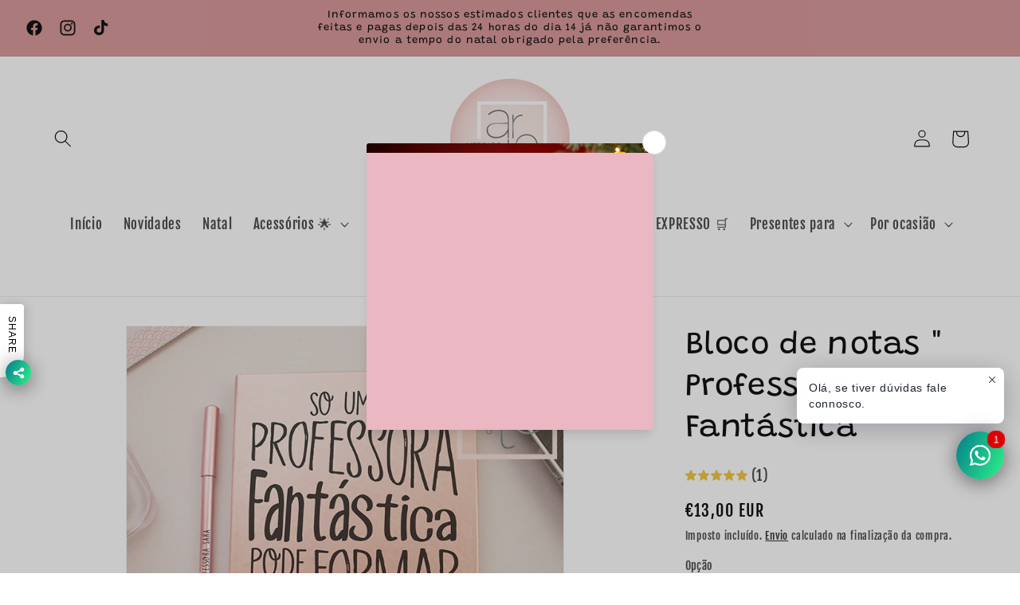

--- FILE ---
content_type: text/html; charset=utf-8
request_url: https://mercadodearte.pt/products/bloco-de-notas-professora-fantastica
body_size: 55259
content:
<!doctype html>
<html class="no-js" lang="pt-PT">
  <head>
    <meta charset="utf-8">
    <meta http-equiv="X-UA-Compatible" content="IE=edge">
    <meta name="viewport" content="width=device-width,initial-scale=1">
    <meta name="theme-color" content="">
    <link rel="canonical" href="https://mercadodearte.pt/products/bloco-de-notas-professora-fantastica"><link rel="icon" type="image/png" href="//mercadodearte.pt/cdn/shop/files/Logo1.png?crop=center&height=32&v=1613521461&width=32"><link rel="preconnect" href="https://fonts.shopifycdn.com" crossorigin><title>
      Bloco de notas &quot; Professora Fantástica &quot;
 &ndash; Mercado de Arte</title>

    
      <meta name="description" content="REF: ESC031 Bloco de notas &quot; Professora Fantástica &quot; A5, 80 folhas lisas, vendido em conjunto com a caneta de gel ou separadamente.">
    

    

<meta property="og:site_name" content="Mercado de Arte">
<meta property="og:url" content="https://mercadodearte.pt/products/bloco-de-notas-professora-fantastica">
<meta property="og:title" content="Bloco de notas &quot; Professora Fantástica &quot;">
<meta property="og:type" content="product">
<meta property="og:description" content="REF: ESC031 Bloco de notas &quot; Professora Fantástica &quot; A5, 80 folhas lisas, vendido em conjunto com a caneta de gel ou separadamente."><meta property="og:image" content="http://mercadodearte.pt/cdn/shop/products/conjuntoblocoecaneta.jpg?v=1591192689">
  <meta property="og:image:secure_url" content="https://mercadodearte.pt/cdn/shop/products/conjuntoblocoecaneta.jpg?v=1591192689">
  <meta property="og:image:width" content="700">
  <meta property="og:image:height" content="700"><meta property="og:price:amount" content="4,50">
  <meta property="og:price:currency" content="EUR"><meta name="twitter:card" content="summary_large_image">
<meta name="twitter:title" content="Bloco de notas &quot; Professora Fantástica &quot;">
<meta name="twitter:description" content="REF: ESC031 Bloco de notas &quot; Professora Fantástica &quot; A5, 80 folhas lisas, vendido em conjunto com a caneta de gel ou separadamente.">


    <script src="//mercadodearte.pt/cdn/shop/t/22/assets/constants.js?v=58251544750838685771708095711" defer="defer"></script>
    <script src="//mercadodearte.pt/cdn/shop/t/22/assets/pubsub.js?v=158357773527763999511708095713" defer="defer"></script>
    <script src="//mercadodearte.pt/cdn/shop/t/22/assets/global.js?v=37284204640041572741708095712" defer="defer"></script><script src="//mercadodearte.pt/cdn/shop/t/22/assets/animations.js?v=88693664871331136111708095711" defer="defer"></script><script>window.performance && window.performance.mark && window.performance.mark('shopify.content_for_header.start');</script><meta name="google-site-verification" content="uf7PMGB49qgRGgjdqWAgOSwVFwvAWJbDq64a0gRrt6Q">
<meta name="facebook-domain-verification" content="t41m0bbmh8m776wa84vqpmxbfz45vi">
<meta id="shopify-digital-wallet" name="shopify-digital-wallet" content="/6679625785/digital_wallets/dialog">
<link rel="alternate" type="application/json+oembed" href="https://mercadodearte.pt/products/bloco-de-notas-professora-fantastica.oembed">
<script async="async" src="/checkouts/internal/preloads.js?locale=pt-PT"></script>
<script id="shopify-features" type="application/json">{"accessToken":"b4c103ce1c221c314942d58df091c135","betas":["rich-media-storefront-analytics"],"domain":"mercadodearte.pt","predictiveSearch":true,"shopId":6679625785,"locale":"pt-pt"}</script>
<script>var Shopify = Shopify || {};
Shopify.shop = "mercadodaarte.myshopify.com";
Shopify.locale = "pt-PT";
Shopify.currency = {"active":"EUR","rate":"1.0"};
Shopify.country = "PT";
Shopify.theme = {"name":"Mercado:(Dawn 13.0)pop-up-sales - Fev2024","id":159004852570,"schema_name":"Dawn","schema_version":"13.0.0","theme_store_id":887,"role":"main"};
Shopify.theme.handle = "null";
Shopify.theme.style = {"id":null,"handle":null};
Shopify.cdnHost = "mercadodearte.pt/cdn";
Shopify.routes = Shopify.routes || {};
Shopify.routes.root = "/";</script>
<script type="module">!function(o){(o.Shopify=o.Shopify||{}).modules=!0}(window);</script>
<script>!function(o){function n(){var o=[];function n(){o.push(Array.prototype.slice.apply(arguments))}return n.q=o,n}var t=o.Shopify=o.Shopify||{};t.loadFeatures=n(),t.autoloadFeatures=n()}(window);</script>
<script id="shop-js-analytics" type="application/json">{"pageType":"product"}</script>
<script defer="defer" async type="module" src="//mercadodearte.pt/cdn/shopifycloud/shop-js/modules/v2/client.init-shop-cart-sync_D7l2hM3l.pt-PT.esm.js"></script>
<script defer="defer" async type="module" src="//mercadodearte.pt/cdn/shopifycloud/shop-js/modules/v2/chunk.common_DsjHUg4h.esm.js"></script>
<script type="module">
  await import("//mercadodearte.pt/cdn/shopifycloud/shop-js/modules/v2/client.init-shop-cart-sync_D7l2hM3l.pt-PT.esm.js");
await import("//mercadodearte.pt/cdn/shopifycloud/shop-js/modules/v2/chunk.common_DsjHUg4h.esm.js");

  window.Shopify.SignInWithShop?.initShopCartSync?.({"fedCMEnabled":true,"windoidEnabled":true});

</script>
<script>(function() {
  var isLoaded = false;
  function asyncLoad() {
    if (isLoaded) return;
    isLoaded = true;
    var urls = ["\/\/d1liekpayvooaz.cloudfront.net\/apps\/customizery\/customizery.js?shop=mercadodaarte.myshopify.com","https:\/\/assets.getuploadkit.com\/assets\/uploadkit-client.js?shop=mercadodaarte.myshopify.com","https:\/\/tabs.stationmade.com\/registered-scripts\/tabs-by-station.js?shop=mercadodaarte.myshopify.com","https:\/\/cdn.shopify.com\/s\/files\/1\/0066\/7962\/5785\/t\/7\/assets\/rev_6679625785.js?v=1665565485\u0026shop=mercadodaarte.myshopify.com","https:\/\/cdn.shopify.com\/s\/files\/1\/0875\/2064\/files\/easyauth-1.0.0.min.js?shop=mercadodaarte.myshopify.com","https:\/\/cdn.shopify.com\/s\/files\/1\/0066\/7962\/5785\/t\/17\/assets\/booster_eu_cookie_6679625785.js?v=1683717159\u0026shop=mercadodaarte.myshopify.com","https:\/\/zooomyapps.com\/salespop\/ZooomySalesOrderCapture.js?shop=mercadodaarte.myshopify.com","https:\/\/cdn.s3.pop-convert.com\/pcjs.production.min.js?unique_id=mercadodaarte.myshopify.com\u0026shop=mercadodaarte.myshopify.com","https:\/\/script.pop-convert.com\/new-micro\/production.pc.min.js?unique_id=mercadodaarte.myshopify.com\u0026shop=mercadodaarte.myshopify.com"];
    for (var i = 0; i < urls.length; i++) {
      var s = document.createElement('script');
      s.type = 'text/javascript';
      s.async = true;
      s.src = urls[i];
      var x = document.getElementsByTagName('script')[0];
      x.parentNode.insertBefore(s, x);
    }
  };
  if(window.attachEvent) {
    window.attachEvent('onload', asyncLoad);
  } else {
    window.addEventListener('load', asyncLoad, false);
  }
})();</script>
<script id="__st">var __st={"a":6679625785,"offset":0,"reqid":"b8b5f63e-d4ef-435d-b37f-90a2d8cefa72-1767470202","pageurl":"mercadodearte.pt\/products\/bloco-de-notas-professora-fantastica","u":"dff80fe37ab3","p":"product","rtyp":"product","rid":5265737646241};</script>
<script>window.ShopifyPaypalV4VisibilityTracking = true;</script>
<script id="captcha-bootstrap">!function(){'use strict';const t='contact',e='account',n='new_comment',o=[[t,t],['blogs',n],['comments',n],[t,'customer']],c=[[e,'customer_login'],[e,'guest_login'],[e,'recover_customer_password'],[e,'create_customer']],r=t=>t.map((([t,e])=>`form[action*='/${t}']:not([data-nocaptcha='true']) input[name='form_type'][value='${e}']`)).join(','),a=t=>()=>t?[...document.querySelectorAll(t)].map((t=>t.form)):[];function s(){const t=[...o],e=r(t);return a(e)}const i='password',u='form_key',d=['recaptcha-v3-token','g-recaptcha-response','h-captcha-response',i],f=()=>{try{return window.sessionStorage}catch{return}},m='__shopify_v',_=t=>t.elements[u];function p(t,e,n=!1){try{const o=window.sessionStorage,c=JSON.parse(o.getItem(e)),{data:r}=function(t){const{data:e,action:n}=t;return t[m]||n?{data:e,action:n}:{data:t,action:n}}(c);for(const[e,n]of Object.entries(r))t.elements[e]&&(t.elements[e].value=n);n&&o.removeItem(e)}catch(o){console.error('form repopulation failed',{error:o})}}const l='form_type',E='cptcha';function T(t){t.dataset[E]=!0}const w=window,h=w.document,L='Shopify',v='ce_forms',y='captcha';let A=!1;((t,e)=>{const n=(g='f06e6c50-85a8-45c8-87d0-21a2b65856fe',I='https://cdn.shopify.com/shopifycloud/storefront-forms-hcaptcha/ce_storefront_forms_captcha_hcaptcha.v1.5.2.iife.js',D={infoText:'Protegido por hCaptcha',privacyText:'Privacidade',termsText:'Termos'},(t,e,n)=>{const o=w[L][v],c=o.bindForm;if(c)return c(t,g,e,D).then(n);var r;o.q.push([[t,g,e,D],n]),r=I,A||(h.body.append(Object.assign(h.createElement('script'),{id:'captcha-provider',async:!0,src:r})),A=!0)});var g,I,D;w[L]=w[L]||{},w[L][v]=w[L][v]||{},w[L][v].q=[],w[L][y]=w[L][y]||{},w[L][y].protect=function(t,e){n(t,void 0,e),T(t)},Object.freeze(w[L][y]),function(t,e,n,w,h,L){const[v,y,A,g]=function(t,e,n){const i=e?o:[],u=t?c:[],d=[...i,...u],f=r(d),m=r(i),_=r(d.filter((([t,e])=>n.includes(e))));return[a(f),a(m),a(_),s()]}(w,h,L),I=t=>{const e=t.target;return e instanceof HTMLFormElement?e:e&&e.form},D=t=>v().includes(t);t.addEventListener('submit',(t=>{const e=I(t);if(!e)return;const n=D(e)&&!e.dataset.hcaptchaBound&&!e.dataset.recaptchaBound,o=_(e),c=g().includes(e)&&(!o||!o.value);(n||c)&&t.preventDefault(),c&&!n&&(function(t){try{if(!f())return;!function(t){const e=f();if(!e)return;const n=_(t);if(!n)return;const o=n.value;o&&e.removeItem(o)}(t);const e=Array.from(Array(32),(()=>Math.random().toString(36)[2])).join('');!function(t,e){_(t)||t.append(Object.assign(document.createElement('input'),{type:'hidden',name:u})),t.elements[u].value=e}(t,e),function(t,e){const n=f();if(!n)return;const o=[...t.querySelectorAll(`input[type='${i}']`)].map((({name:t})=>t)),c=[...d,...o],r={};for(const[a,s]of new FormData(t).entries())c.includes(a)||(r[a]=s);n.setItem(e,JSON.stringify({[m]:1,action:t.action,data:r}))}(t,e)}catch(e){console.error('failed to persist form',e)}}(e),e.submit())}));const S=(t,e)=>{t&&!t.dataset[E]&&(n(t,e.some((e=>e===t))),T(t))};for(const o of['focusin','change'])t.addEventListener(o,(t=>{const e=I(t);D(e)&&S(e,y())}));const B=e.get('form_key'),M=e.get(l),P=B&&M;t.addEventListener('DOMContentLoaded',(()=>{const t=y();if(P)for(const e of t)e.elements[l].value===M&&p(e,B);[...new Set([...A(),...v().filter((t=>'true'===t.dataset.shopifyCaptcha))])].forEach((e=>S(e,t)))}))}(h,new URLSearchParams(w.location.search),n,t,e,['guest_login'])})(!0,!0)}();</script>
<script integrity="sha256-4kQ18oKyAcykRKYeNunJcIwy7WH5gtpwJnB7kiuLZ1E=" data-source-attribution="shopify.loadfeatures" defer="defer" src="//mercadodearte.pt/cdn/shopifycloud/storefront/assets/storefront/load_feature-a0a9edcb.js" crossorigin="anonymous"></script>
<script data-source-attribution="shopify.dynamic_checkout.dynamic.init">var Shopify=Shopify||{};Shopify.PaymentButton=Shopify.PaymentButton||{isStorefrontPortableWallets:!0,init:function(){window.Shopify.PaymentButton.init=function(){};var t=document.createElement("script");t.src="https://mercadodearte.pt/cdn/shopifycloud/portable-wallets/latest/portable-wallets.pt-pt.js",t.type="module",document.head.appendChild(t)}};
</script>
<script data-source-attribution="shopify.dynamic_checkout.buyer_consent">
  function portableWalletsHideBuyerConsent(e){var t=document.getElementById("shopify-buyer-consent"),n=document.getElementById("shopify-subscription-policy-button");t&&n&&(t.classList.add("hidden"),t.setAttribute("aria-hidden","true"),n.removeEventListener("click",e))}function portableWalletsShowBuyerConsent(e){var t=document.getElementById("shopify-buyer-consent"),n=document.getElementById("shopify-subscription-policy-button");t&&n&&(t.classList.remove("hidden"),t.removeAttribute("aria-hidden"),n.addEventListener("click",e))}window.Shopify?.PaymentButton&&(window.Shopify.PaymentButton.hideBuyerConsent=portableWalletsHideBuyerConsent,window.Shopify.PaymentButton.showBuyerConsent=portableWalletsShowBuyerConsent);
</script>
<script>
  function portableWalletsCleanup(e){e&&e.src&&console.error("Failed to load portable wallets script "+e.src);var t=document.querySelectorAll("shopify-accelerated-checkout .shopify-payment-button__skeleton, shopify-accelerated-checkout-cart .wallet-cart-button__skeleton"),e=document.getElementById("shopify-buyer-consent");for(let e=0;e<t.length;e++)t[e].remove();e&&e.remove()}function portableWalletsNotLoadedAsModule(e){e instanceof ErrorEvent&&"string"==typeof e.message&&e.message.includes("import.meta")&&"string"==typeof e.filename&&e.filename.includes("portable-wallets")&&(window.removeEventListener("error",portableWalletsNotLoadedAsModule),window.Shopify.PaymentButton.failedToLoad=e,"loading"===document.readyState?document.addEventListener("DOMContentLoaded",window.Shopify.PaymentButton.init):window.Shopify.PaymentButton.init())}window.addEventListener("error",portableWalletsNotLoadedAsModule);
</script>

<script type="module" src="https://mercadodearte.pt/cdn/shopifycloud/portable-wallets/latest/portable-wallets.pt-pt.js" onError="portableWalletsCleanup(this)" crossorigin="anonymous"></script>
<script nomodule>
  document.addEventListener("DOMContentLoaded", portableWalletsCleanup);
</script>

<link id="shopify-accelerated-checkout-styles" rel="stylesheet" media="screen" href="https://mercadodearte.pt/cdn/shopifycloud/portable-wallets/latest/accelerated-checkout-backwards-compat.css" crossorigin="anonymous">
<style id="shopify-accelerated-checkout-cart">
        #shopify-buyer-consent {
  margin-top: 1em;
  display: inline-block;
  width: 100%;
}

#shopify-buyer-consent.hidden {
  display: none;
}

#shopify-subscription-policy-button {
  background: none;
  border: none;
  padding: 0;
  text-decoration: underline;
  font-size: inherit;
  cursor: pointer;
}

#shopify-subscription-policy-button::before {
  box-shadow: none;
}

      </style>
<script id="sections-script" data-sections="header" defer="defer" src="//mercadodearte.pt/cdn/shop/t/22/compiled_assets/scripts.js?1916"></script>
<script>window.performance && window.performance.mark && window.performance.mark('shopify.content_for_header.end');</script>


    <style data-shopify>
      @font-face {
  font-family: "Fjalla One";
  font-weight: 400;
  font-style: normal;
  font-display: swap;
  src: url("//mercadodearte.pt/cdn/fonts/fjalla_one/fjallaone_n4.262edaf1abaf5ed669f7ecd26fc3e24707a0ad85.woff2") format("woff2"),
       url("//mercadodearte.pt/cdn/fonts/fjalla_one/fjallaone_n4.f67f40342efd2b34cae019d50b4b5c4da6fc5da7.woff") format("woff");
}

      
      
      
      @font-face {
  font-family: Grandstander;
  font-weight: 400;
  font-style: normal;
  font-display: swap;
  src: url("//mercadodearte.pt/cdn/fonts/grandstander/grandstander_n4.733fccddb32298a7acea9dfda2b18743c015b27b.woff2") format("woff2"),
       url("//mercadodearte.pt/cdn/fonts/grandstander/grandstander_n4.3c146e0ddbff1f3dd2ae7d5367b7c85bf9878b38.woff") format("woff");
}


      
        :root,
        .color-scheme-1 {
          --color-background: 255,255,255;
        
          --gradient-background: #ffffff;
        

        

        --color-foreground: 18,18,18;
        --color-background-contrast: 191,191,191;
        --color-shadow: 18,18,18;
        --color-button: 18,18,18;
        --color-button-text: 255,255,255;
        --color-secondary-button: 255,255,255;
        --color-secondary-button-text: 18,18,18;
        --color-link: 18,18,18;
        --color-badge-foreground: 18,18,18;
        --color-badge-background: 255,255,255;
        --color-badge-border: 18,18,18;
        --payment-terms-background-color: rgb(255 255 255);
      }
      
        
        .color-scheme-2 {
          --color-background: 243,243,243;
        
          --gradient-background: #f3f3f3;
        

        

        --color-foreground: 18,18,18;
        --color-background-contrast: 179,179,179;
        --color-shadow: 18,18,18;
        --color-button: 18,18,18;
        --color-button-text: 243,243,243;
        --color-secondary-button: 243,243,243;
        --color-secondary-button-text: 18,18,18;
        --color-link: 18,18,18;
        --color-badge-foreground: 18,18,18;
        --color-badge-background: 243,243,243;
        --color-badge-border: 18,18,18;
        --payment-terms-background-color: rgb(243 243 243);
      }
      
        
        .color-scheme-3 {
          --color-background: 36,40,51;
        
          --gradient-background: #242833;
        

        

        --color-foreground: 255,255,255;
        --color-background-contrast: 47,52,66;
        --color-shadow: 18,18,18;
        --color-button: 255,255,255;
        --color-button-text: 0,0,0;
        --color-secondary-button: 36,40,51;
        --color-secondary-button-text: 255,255,255;
        --color-link: 255,255,255;
        --color-badge-foreground: 255,255,255;
        --color-badge-background: 36,40,51;
        --color-badge-border: 255,255,255;
        --payment-terms-background-color: rgb(36 40 51);
      }
      
        
        .color-scheme-4 {
          --color-background: 18,18,18;
        
          --gradient-background: #121212;
        

        

        --color-foreground: 255,255,255;
        --color-background-contrast: 146,146,146;
        --color-shadow: 18,18,18;
        --color-button: 255,255,255;
        --color-button-text: 18,18,18;
        --color-secondary-button: 18,18,18;
        --color-secondary-button-text: 255,255,255;
        --color-link: 255,255,255;
        --color-badge-foreground: 255,255,255;
        --color-badge-background: 18,18,18;
        --color-badge-border: 255,255,255;
        --payment-terms-background-color: rgb(18 18 18);
      }
      
        
        .color-scheme-5 {
          --color-background: 251,214,214;
        
          --gradient-background: #fbd6d6;
        

        

        --color-foreground: 0,0,0;
        --color-background-contrast: 240,98,98;
        --color-shadow: 18,18,18;
        --color-button: 255,255,255;
        --color-button-text: 51,79,180;
        --color-secondary-button: 251,214,214;
        --color-secondary-button-text: 255,255,255;
        --color-link: 255,255,255;
        --color-badge-foreground: 0,0,0;
        --color-badge-background: 251,214,214;
        --color-badge-border: 0,0,0;
        --payment-terms-background-color: rgb(251 214 214);
      }
      
        
        .color-scheme-636e9969-9e5b-4489-a42c-371d68675e69 {
          --color-background: 217,154,154;
        
          --gradient-background: #d99a9a;
        

        

        --color-foreground: 18,18,18;
        --color-background-contrast: 177,67,67;
        --color-shadow: 18,18,18;
        --color-button: 203,37,112;
        --color-button-text: 179,38,101;
        --color-secondary-button: 217,154,154;
        --color-secondary-button-text: 18,18,18;
        --color-link: 18,18,18;
        --color-badge-foreground: 18,18,18;
        --color-badge-background: 217,154,154;
        --color-badge-border: 18,18,18;
        --payment-terms-background-color: rgb(217 154 154);
      }
      
        
        .color-scheme-dae912bf-b20a-4809-8aed-86b896ab7f95 {
          --color-background: 240,235,235;
        
          --gradient-background: #f0ebeb;
        

        

        --color-foreground: 18,18,18;
        --color-background-contrast: 185,162,162;
        --color-shadow: 18,18,18;
        --color-button: 255,255,255;
        --color-button-text: 18,18,18;
        --color-secondary-button: 240,235,235;
        --color-secondary-button-text: 18,18,18;
        --color-link: 18,18,18;
        --color-badge-foreground: 18,18,18;
        --color-badge-background: 240,235,235;
        --color-badge-border: 18,18,18;
        --payment-terms-background-color: rgb(240 235 235);
      }
      

      body, .color-scheme-1, .color-scheme-2, .color-scheme-3, .color-scheme-4, .color-scheme-5, .color-scheme-636e9969-9e5b-4489-a42c-371d68675e69, .color-scheme-dae912bf-b20a-4809-8aed-86b896ab7f95 {
        color: rgba(var(--color-foreground), 0.75);
        background-color: rgb(var(--color-background));
      }

      :root {
        --font-body-family: "Fjalla One", sans-serif;
        --font-body-style: normal;
        --font-body-weight: 400;
        --font-body-weight-bold: 700;

        --font-heading-family: Grandstander, sans-serif;
        --font-heading-style: normal;
        --font-heading-weight: 400;

        --font-body-scale: 1.1;
        --font-heading-scale: 0.9090909090909091;

        --media-padding: px;
        --media-border-opacity: 0.05;
        --media-border-width: 1px;
        --media-radius: 0px;
        --media-shadow-opacity: 0.0;
        --media-shadow-horizontal-offset: 0px;
        --media-shadow-vertical-offset: 4px;
        --media-shadow-blur-radius: 5px;
        --media-shadow-visible: 0;

        --page-width: 120rem;
        --page-width-margin: 0rem;

        --product-card-image-padding: 0.0rem;
        --product-card-corner-radius: 0.0rem;
        --product-card-text-alignment: left;
        --product-card-border-width: 0.0rem;
        --product-card-border-opacity: 0.1;
        --product-card-shadow-opacity: 0.0;
        --product-card-shadow-visible: 0;
        --product-card-shadow-horizontal-offset: 0.0rem;
        --product-card-shadow-vertical-offset: 0.4rem;
        --product-card-shadow-blur-radius: 0.5rem;

        --collection-card-image-padding: 0.0rem;
        --collection-card-corner-radius: 0.0rem;
        --collection-card-text-alignment: left;
        --collection-card-border-width: 0.0rem;
        --collection-card-border-opacity: 0.1;
        --collection-card-shadow-opacity: 0.0;
        --collection-card-shadow-visible: 0;
        --collection-card-shadow-horizontal-offset: 0.0rem;
        --collection-card-shadow-vertical-offset: 0.4rem;
        --collection-card-shadow-blur-radius: 0.5rem;

        --blog-card-image-padding: 0.0rem;
        --blog-card-corner-radius: 0.0rem;
        --blog-card-text-alignment: left;
        --blog-card-border-width: 0.0rem;
        --blog-card-border-opacity: 0.1;
        --blog-card-shadow-opacity: 0.0;
        --blog-card-shadow-visible: 0;
        --blog-card-shadow-horizontal-offset: 0.0rem;
        --blog-card-shadow-vertical-offset: 0.4rem;
        --blog-card-shadow-blur-radius: 0.5rem;

        --badge-corner-radius: 4.0rem;

        --popup-border-width: 1px;
        --popup-border-opacity: 0.1;
        --popup-corner-radius: 0px;
        --popup-shadow-opacity: 0.0;
        --popup-shadow-horizontal-offset: 0px;
        --popup-shadow-vertical-offset: 4px;
        --popup-shadow-blur-radius: 5px;

        --drawer-border-width: 1px;
        --drawer-border-opacity: 0.1;
        --drawer-shadow-opacity: 0.0;
        --drawer-shadow-horizontal-offset: 0px;
        --drawer-shadow-vertical-offset: 4px;
        --drawer-shadow-blur-radius: 5px;

        --spacing-sections-desktop: 0px;
        --spacing-sections-mobile: 0px;

        --grid-desktop-vertical-spacing: 8px;
        --grid-desktop-horizontal-spacing: 8px;
        --grid-mobile-vertical-spacing: 4px;
        --grid-mobile-horizontal-spacing: 4px;

        --text-boxes-border-opacity: 0.1;
        --text-boxes-border-width: 0px;
        --text-boxes-radius: 0px;
        --text-boxes-shadow-opacity: 0.0;
        --text-boxes-shadow-visible: 0;
        --text-boxes-shadow-horizontal-offset: 0px;
        --text-boxes-shadow-vertical-offset: 4px;
        --text-boxes-shadow-blur-radius: 5px;

        --buttons-radius: 0px;
        --buttons-radius-outset: 0px;
        --buttons-border-width: 1px;
        --buttons-border-opacity: 1.0;
        --buttons-shadow-opacity: 0.0;
        --buttons-shadow-visible: 0;
        --buttons-shadow-horizontal-offset: 0px;
        --buttons-shadow-vertical-offset: 4px;
        --buttons-shadow-blur-radius: 5px;
        --buttons-border-offset: 0px;

        --inputs-radius: 0px;
        --inputs-border-width: 1px;
        --inputs-border-opacity: 0.55;
        --inputs-shadow-opacity: 0.0;
        --inputs-shadow-horizontal-offset: 0px;
        --inputs-margin-offset: 0px;
        --inputs-shadow-vertical-offset: 4px;
        --inputs-shadow-blur-radius: 5px;
        --inputs-radius-outset: 0px;

        --variant-pills-radius: 40px;
        --variant-pills-border-width: 1px;
        --variant-pills-border-opacity: 0.55;
        --variant-pills-shadow-opacity: 0.0;
        --variant-pills-shadow-horizontal-offset: 0px;
        --variant-pills-shadow-vertical-offset: 4px;
        --variant-pills-shadow-blur-radius: 5px;
      }

      *,
      *::before,
      *::after {
        box-sizing: inherit;
      }

      html {
        box-sizing: border-box;
        font-size: calc(var(--font-body-scale) * 62.5%);
        height: 100%;
      }

      body {
        display: grid;
        grid-template-rows: auto auto 1fr auto;
        grid-template-columns: 100%;
        min-height: 100%;
        margin: 0;
        font-size: 1.5rem;
        letter-spacing: 0.06rem;
        line-height: calc(1 + 0.8 / var(--font-body-scale));
        font-family: var(--font-body-family);
        font-style: var(--font-body-style);
        font-weight: var(--font-body-weight);
      }

      @media screen and (min-width: 750px) {
        body {
          font-size: 1.6rem;
        }
      }
    </style>

    <link href="//mercadodearte.pt/cdn/shop/t/22/assets/base.css?v=93405971894151239851708095713" rel="stylesheet" type="text/css" media="all" />
<link rel="preload" as="font" href="//mercadodearte.pt/cdn/fonts/fjalla_one/fjallaone_n4.262edaf1abaf5ed669f7ecd26fc3e24707a0ad85.woff2" type="font/woff2" crossorigin><link rel="preload" as="font" href="//mercadodearte.pt/cdn/fonts/grandstander/grandstander_n4.733fccddb32298a7acea9dfda2b18743c015b27b.woff2" type="font/woff2" crossorigin><link href="//mercadodearte.pt/cdn/shop/t/22/assets/component-localization-form.css?v=155603600527820746741708095712" rel="stylesheet" type="text/css" media="all" />
      <script src="//mercadodearte.pt/cdn/shop/t/22/assets/localization-form.js?v=169565320306168926741708095711" defer="defer"></script><link
        rel="stylesheet"
        href="//mercadodearte.pt/cdn/shop/t/22/assets/component-predictive-search.css?v=118923337488134913561708095711"
        media="print"
        onload="this.media='all'"
      ><script>
      document.documentElement.className = document.documentElement.className.replace('no-js', 'js');
      if (Shopify.designMode) {
        document.documentElement.classList.add('shopify-design-mode');
      }
    </script>
  <!-- BEGIN app block: shopify://apps/tipo-related-products/blocks/app-embed/75cf2d86-3988-45e7-8f28-ada23c99704f --><script type="text/javascript">
  
    
    
    var Globo = Globo || {};
    window.Globo.RelatedProducts = window.Globo.RelatedProducts || {}; window.moneyFormat = "€{{amount_with_comma_separator}}"; window.shopCurrency = "EUR";
    window.globoRelatedProductsConfig = {
      __webpack_public_path__ : "https://cdn.shopify.com/extensions/019a6293-eea2-75db-9d64-cc7878a1288f/related-test-cli3-121/assets/", apiUrl: "https://related-products.globo.io/api", alternateApiUrl: "https://related-products.globo.io",
      shop: "mercadodaarte.myshopify.com", domain: "mercadodearte.pt",themeOs20: true, page: 'product',
      customer:null,
      urls:  { search: '/apps/glorelated/data', collection: '/apps/glorelated/data'} ,
      translation: {"add_to_cart":"Add to cart","added_to_cart":"Added to cart","add_selected_to_cart":"Add selected to cart","added_selected_to_cart":"Added selected to cart","sale":"Sale","total_price":"Total price:","this_item":"This item:","sold_out":"Sold out","add_to_cart_short":"ADD","added_to_cart_short":"ADDED"},
      settings: {"hidewatermark":false,"redirect":true,"new_tab":true,"image_ratio":"400:500","visible_tags":null,"hidden_tags":null,"hidden_collections":null,"exclude_tags":null,"carousel_autoplay":false,"carousel_disable_in_mobile":false,"carousel_loop":true,"carousel_rtl":false,"carousel_items":"5","sold_out":false,"discount":{"enable":false,"condition":"any","type":"percentage","value":10},"copyright":"Powered by \u003ca href=\"https:\/\/tipo.io\" target=\"_blank\" title=\"Make eCommerce better with Tipo Apps\"\u003eTipo\u003c\/a\u003e \u003ca href=\"https:\/\/apps.shopify.com\/globo-related-products\" target=\"_blank\"  title=\"Tipo Related Products, Upsell\"\u003eRelated\u003c\/a\u003e"},
      boughtTogetherIds: {},
      trendingProducts: ["kit-de-banho-a-verdadeira-beleza-comeca-quando","conjunto-bloco-e-caneta-as-melhores-coisas-levam-tempo","pulseira-nomes-asa-cruz","pulseiras-nomes-coracao","anel-largo-nomes","t-shirt-a-vida-comeca-aos-40","estojo-caneta-e-lapiseira-clubes","balde-branco-eu-e-o-meu-avo","relogio-e-pulseira-premium","t-shirt-se-o-pai-nao-consegue-arranjar","fio-escapulario-fe","fio-anjo-inicial","pulseira-7-nos-arvore","lapis-caneta-infinito-love","bolsa-com-cosmeticos-adoro-te","fio-mae-protecao","relogio-e-ou-pulseira-madrinha-2","anel-solitario-2-em-1","kit-de-vinho-em-caixa-de-madeira-namorados-postal","pulseiras-7-escravas","kit-de-gin-padrinho-juntos-somos-gintasticos","caneca-pediram-me-para-medir-as-minhas-palavras","pulseira-dupla-amor-infinito","gravacao-no-verso","relogio-adoro-te-madrinha-com-fotografia","anel-ajustavvel-coracao","rel-gio-digital-e-ou-escrava-arvore-da-vida","cartao-sementes-as-flores-de-amanha-nascem-das-sementes-de-hoje","t-shirt-nao-digo-palavroes-sugiro-destinos","anel-cruzado-zirconias"],
      productBoughtTogether: {"type":"product_bought_together","enable":true,"title":{"text":"Frequently Bought Together","color":"#121212","fontSize":"25","align":"left"},"subtitle":{"text":"","color":"#121212","fontSize":"18"},"limit":"10","maxWidth":"1500","conditions":[{"id":"bought_together","status":1},{"id":"manual","status":1},{"id":"vendor","type":"same","status":1},{"id":"type","type":"same","status":1},{"id":"collection","type":"same","status":1},{"id":"tags","type":"same","status":1},{"id":"global","status":1}],"template":{"id":"2","elements":["price","addToCartBtn","variantSelector","saleLabel"],"productTitle":{"fontSize":"15","color":"#121212"},"productPrice":{"fontSize":"14","color":"#121212"},"productOldPrice":{"fontSize":16,"color":"#121212"},"button":{"fontSize":"14","color":"#FFFFFF","backgroundColor":"#121212"},"saleLabel":{"color":"#FFFFFF","backgroundColor":"#334FB4"},"this_item":true,"selected":true},"random":false,"discount":true},
      productRelated: {"type":"product_related","enable":true,"title":{"text":"Related products","color":"#121212","fontSize":"24","align":"left"},"subtitle":{"text":null,"color":"#121212","fontSize":"18"},"limit":"10","maxWidth":"1500","conditions":[{"id":"manual","status":0},{"id":"bought_together","status":0},{"id":"collection","type":"same","status":1},{"id":"vendor","type":"same","status":1},{"id":"type","type":"same","status":1},{"id":"tags","type":"same","status":1},{"id":"global","status":1}],"template":{"id":"1","elements":["price","saleLabel","variantSelector","addToCartBtn","customCarousel"],"productTitle":{"fontSize":"13","color":"#121212"},"productPrice":{"fontSize":"16","color":"#121212"},"productOldPrice":{"fontSize":"13","color":"#121212"},"button":{"fontSize":"13","color":"#FFFFFF","backgroundColor":"#121212"},"saleLabel":{"color":"#FFFFFF","backgroundColor":"#334FB4"},"this_item":false,"selected":false,"customCarousel":{"large":"4","small":"4","tablet":"3","mobile":"2"}},"random":false,"discount":false},
      cart: {"type":"cart","enable":true,"title":{"text":"What else do you need?","color":"#121212","fontSize":"20","align":"left"},"subtitle":{"text":"","color":"#121212","fontSize":"18"},"limit":"10","maxWidth":"1500","conditions":[{"id":"manual","status":1},{"id":"bought_together","status":1},{"id":"tags","type":"same","status":1},{"id":"global","status":1}],"template":{"id":"3","elements":["price","addToCartBtn","variantSelector","saleLabel"],"productTitle":{"fontSize":"14","color":"#121212"},"productPrice":{"fontSize":"14","color":"#121212"},"productOldPrice":{"fontSize":16,"color":"#121212"},"button":{"fontSize":"15","color":"#FFFFFF","backgroundColor":"#121212"},"saleLabel":{"color":"#FFFFFF","backgroundColor":"#334FB4"},"this_item":true,"selected":true},"random":false,"discount":false},
      basis_collection_handle: 'globo_basis_collection',
      widgets: [],
      offers: [],
      view_name: 'globo.alsobought', cart_properties_name: '_bundle', upsell_properties_name: '_upsell_bundle',
      discounted_ids: [],discount_min_amount: 0,offerdiscounted_ids: [],offerdiscount_min_amount: 0,data: { ids: ["5265737646241"],handles: ["bloco-de-notas-professora-fantastica"], title : "Bloco de notas \" Professora Fantástica \"", vendors: ["Mercado da Arte"], types: ["Bloco"], tags: ["Bloco","personalizados","Professores"], collections: [] },
        
        product: {id: "5265737646241", title: "Bloco de notas \" Professora Fantástica \"", handle: "bloco-de-notas-professora-fantastica", price: 450, compare_at_price: null, images: ["//mercadodearte.pt/cdn/shop/products/conjuntoblocoecaneta.jpg?v=1591192689"], variants: [{"id":34536988442785,"title":"Conjunto \/ Rosa gold","option1":"Conjunto","option2":"Rosa gold","option3":null,"sku":"ESC031","requires_shipping":true,"taxable":true,"featured_image":null,"available":true,"name":"Bloco de notas \" Professora Fantástica \" - Conjunto \/ Rosa gold","public_title":"Conjunto \/ Rosa gold","options":["Conjunto","Rosa gold"],"price":1300,"weight":0,"compare_at_price":null,"inventory_management":null,"barcode":"","requires_selling_plan":false,"selling_plan_allocations":[]},{"id":42969540133090,"title":"Conjunto \/ Dourado","option1":"Conjunto","option2":"Dourado","option3":null,"sku":"ESC031","requires_shipping":true,"taxable":true,"featured_image":null,"available":true,"name":"Bloco de notas \" Professora Fantástica \" - Conjunto \/ Dourado","public_title":"Conjunto \/ Dourado","options":["Conjunto","Dourado"],"price":1300,"weight":0,"compare_at_price":null,"inventory_management":null,"barcode":"","requires_selling_plan":false,"selling_plan_allocations":[]},{"id":42969540165858,"title":"Conjunto \/ Prateado","option1":"Conjunto","option2":"Prateado","option3":null,"sku":"ESC031","requires_shipping":true,"taxable":true,"featured_image":null,"available":true,"name":"Bloco de notas \" Professora Fantástica \" - Conjunto \/ Prateado","public_title":"Conjunto \/ Prateado","options":["Conjunto","Prateado"],"price":1300,"weight":0,"compare_at_price":null,"inventory_management":null,"barcode":"","requires_selling_plan":false,"selling_plan_allocations":[]},{"id":34536988475553,"title":"Só Bloco \/ Rosa gold","option1":"Só Bloco","option2":"Rosa gold","option3":null,"sku":"ESC031","requires_shipping":true,"taxable":true,"featured_image":null,"available":true,"name":"Bloco de notas \" Professora Fantástica \" - Só Bloco \/ Rosa gold","public_title":"Só Bloco \/ Rosa gold","options":["Só Bloco","Rosa gold"],"price":900,"weight":0,"compare_at_price":null,"inventory_management":null,"barcode":"","requires_selling_plan":false,"selling_plan_allocations":[]},{"id":42969540198626,"title":"Só Bloco \/ Dourado","option1":"Só Bloco","option2":"Dourado","option3":null,"sku":"ESC031","requires_shipping":true,"taxable":true,"featured_image":null,"available":true,"name":"Bloco de notas \" Professora Fantástica \" - Só Bloco \/ Dourado","public_title":"Só Bloco \/ Dourado","options":["Só Bloco","Dourado"],"price":900,"weight":0,"compare_at_price":null,"inventory_management":null,"barcode":"","requires_selling_plan":false,"selling_plan_allocations":[]},{"id":42969540231394,"title":"Só Bloco \/ Prateado","option1":"Só Bloco","option2":"Prateado","option3":null,"sku":"ESC031","requires_shipping":true,"taxable":true,"featured_image":null,"available":true,"name":"Bloco de notas \" Professora Fantástica \" - Só Bloco \/ Prateado","public_title":"Só Bloco \/ Prateado","options":["Só Bloco","Prateado"],"price":900,"weight":0,"compare_at_price":null,"inventory_management":null,"barcode":"","requires_selling_plan":false,"selling_plan_allocations":[]},{"id":34536988508321,"title":"Só Caneta \/ Rosa gold","option1":"Só Caneta","option2":"Rosa gold","option3":null,"sku":"ESC031","requires_shipping":true,"taxable":true,"featured_image":null,"available":true,"name":"Bloco de notas \" Professora Fantástica \" - Só Caneta \/ Rosa gold","public_title":"Só Caneta \/ Rosa gold","options":["Só Caneta","Rosa gold"],"price":450,"weight":0,"compare_at_price":null,"inventory_management":null,"barcode":"","requires_selling_plan":false,"selling_plan_allocations":[]},{"id":42969540296930,"title":"Só Caneta \/ Dourado","option1":"Só Caneta","option2":"Dourado","option3":null,"sku":"ESC031","requires_shipping":true,"taxable":true,"featured_image":null,"available":true,"name":"Bloco de notas \" Professora Fantástica \" - Só Caneta \/ Dourado","public_title":"Só Caneta \/ Dourado","options":["Só Caneta","Dourado"],"price":450,"weight":0,"compare_at_price":null,"inventory_management":null,"barcode":"","requires_selling_plan":false,"selling_plan_allocations":[]},{"id":42969540329698,"title":"Só Caneta \/ Prateado","option1":"Só Caneta","option2":"Prateado","option3":null,"sku":"ESC031","requires_shipping":true,"taxable":true,"featured_image":null,"available":true,"name":"Bloco de notas \" Professora Fantástica \" - Só Caneta \/ Prateado","public_title":"Só Caneta \/ Prateado","options":["Só Caneta","Prateado"],"price":450,"weight":0,"compare_at_price":null,"inventory_management":null,"barcode":"","requires_selling_plan":false,"selling_plan_allocations":[]}], available: true, vendor: "Mercado da Arte", product_type: "Bloco", tags: ["Bloco","personalizados","Professores"], published_at:"2020-06-03 14:55:18 +0100"},cartdata:{ ids: [],handles: [], vendors: [], types: [], tags: [], collections: [] },upselldatas:{},cartitems:[],cartitemhandles: [],manualCollectionsDatas: {},layouts: [],
      no_image_url: "https://cdn.shopify.com/s/images/admin/no-image-large.gif",
      manualRecommendations:[], manualVendors:[], manualTags:[], manualProductTypes:[], manualCollections:[],
      app_version : 5,
      collection_handle: "", curPlan :  "PROFESSIONAL" ,
    }; globoRelatedProductsConfig.layouts[41442] = {"id":41442,"shop_id":42612,"page":"product","layout":"frequently","condition":null,"label":"Frequently Bought Together","title":{"color":"#121212","fontSize":"20","align":"left"},"subtitle":{"color":"#989898","fontSize":"14"},"maxWidth":1170,"maxItem":10,"template":{"id":"2","elements":["price","addToCartBtn","saleLabel","variantSelector"],"productTitle":{"fontSize":"14","color":"#121212"},"productPrice":{"fontSize":"16","color":"#b12704"},"productOldPrice":{"fontSize":"13","color":"#989898"},"button":{"fontSize":"13","color":"#FFFFFF","backgroundColor":"#121212"},"saleLabel":{"color":"#FFFFFF","backgroundColor":"#c00000"},"selected":true,"this_item":true,"customCarousel":{"large":"4","small":"4","tablet":"3","mobile":"2"},"position":"1","htmlelement":""},"isdefault":1,"enable":1,"parentLayout":0,"created_at":null,"updated_at":null}; globoRelatedProductsConfig.layouts[41443] = {"id":41443,"shop_id":42612,"page":"product","layout":"related","condition":null,"label":"Related","title":{"color":"#121212","fontSize":"20","align":"left"},"subtitle":{"color":"#989898","fontSize":"14"},"maxWidth":1170,"maxItem":10,"template":{"id":"1","elements":["variantSelector","price","saleLabel","addToCartBtn"],"productTitle":{"fontSize":"16","color":"#121212"},"productPrice":{"fontSize":"16","color":"#c00000"},"productOldPrice":{"fontSize":"13","color":"#989898"},"button":{"fontSize":"13","color":"#FFFFFF","backgroundColor":"#121212"},"saleLabel":{"color":"#FFFFFF","backgroundColor":"#c00000"},"selected":true,"this_item":true,"customCarousel":{"large":4,"small":3,"tablet":2,"mobile":2},"position":"2","htmlelement":""},"isdefault":1,"enable":1,"parentLayout":0,"created_at":null,"updated_at":null}; globoRelatedProductsConfig.layouts[41444] = {"id":41444,"shop_id":42612,"page":"product","layout":"add_on","condition":null,"label":"Add on","title":{"color":"#121212","fontSize":"20","align":"left"},"subtitle":{"color":"#989898","fontSize":"14"},"maxWidth":1170,"maxItem":10,"template":{"id":"1","elements":["variantSelector","price","saleLabel","addToCartBtn"],"productTitle":{"fontSize":"16","color":"#121212"},"productPrice":{"fontSize":"16","color":"#c00000"},"productOldPrice":{"fontSize":"13","color":"#989898"},"button":{"fontSize":"13","color":"#FFFFFF","backgroundColor":"#121212"},"saleLabel":{"color":"#FFFFFF","backgroundColor":"#c00000"},"selected":true,"this_item":true,"customCarousel":{"large":4,"small":3,"tablet":2,"mobile":2},"position":"2","htmlelement":""},"isdefault":1,"enable":1,"parentLayout":0,"created_at":null,"updated_at":null}; globoRelatedProductsConfig.layouts[41445] = {"id":41445,"shop_id":42612,"page":"product","layout":"viewed","condition":null,"label":"Recently viewed products","title":{"color":"#121212","fontSize":"20","align":"left"},"subtitle":{"color":"#989898","fontSize":"14"},"maxWidth":1170,"maxItem":10,"template":{"id":"1","elements":["variantSelector","price","saleLabel","addToCartBtn"],"productTitle":{"fontSize":"16","color":"#121212"},"productPrice":{"fontSize":"16","color":"#c00000"},"productOldPrice":{"fontSize":"13","color":"#989898"},"button":{"fontSize":"13","color":"#FFFFFF","backgroundColor":"#121212"},"saleLabel":{"color":"#FFFFFF","backgroundColor":"#c00000"},"selected":true,"this_item":true,"customCarousel":{"large":4,"small":3,"tablet":2,"mobile":2},"position":"2","htmlelement":""},"isdefault":1,"enable":1,"parentLayout":0,"created_at":null,"updated_at":null}; globoRelatedProductsConfig.settings.hidewatermark= true;
     globoRelatedProductsConfig.manualCollections = {"agendas":["agendas"],"regresso-as-aulas":["regresso-as-aulas"],"pascoa":["pascoa"],"halloween":["halloween"],"comunhao":["comunhao"],"nascimento":["nascimento"],"aniversario-de-adulto":["aniversario-de-adulto"],"aniversario-de-crianca":["aniversario-de-crianca"],"finalista":["finalista"],"casamento-despedida-de-solteiro":["casamento-despedida-de-solteiro"],"irmaos":["irmaos"],"para-tia-tio":["para-tia-tio"],"namorados":["namorados"],"madrinhas-padrinhos":["madrinhas-padrinhos"],"avos":["avos"],"amizade":["amizade"],"professores-educadores":["professores-educadores"],"mae":["mae"],"kits-especiais":["kits-especiais"],"tenis":["tenis"],"sweats":["sweats"],"meias":["meias"],"fitas-de-pescoco":["fitas-de-pescoco"],"chinelos":["chinelos"],"boxers":["boxers"],"bodys":["bodys"],"bolsas":["bolsas"],"almofadas":["almofadas"],"marcadores-de-livros":["marcadores-de-livros"],"etiquetas":["etiquetas"],"crachas-1":["crachas-1"],"canetas":["canetas"],"blocos-de-notas":["blocos-de-notas"],"saca-caricas":["saca-caricas"],"power-banks":["power-banks"],"isqueiro":["isqueiro"],"ferramentas":["ferramentas"],"conjunto-de-vinho":["conjunto-de-vinho"],"tapete-de-entrada":["tapete-de-entrada"],"vela":["vela"],"quadros":["quadros"],"molduras-1":["molduras-1"],"mealheiro-1":["mealheiro-1"],"imans-1":["imans-1"],"garrafas":["garrafas"],"chocolates":["chocolates"],"copos":["copos"],"canecas":["canecas"],"avental":["avental"],"sacos-de-tecido":["sacos-de-tecido"],"relogios":["relogios"],"pulseiras":["pulseiras"],"porta-chaves":["porta-chaves"],"malas-e-bolsas":["malas-e-bolsas"],"guarda-joias":["guarda-joias"],"fios":["fios"],"carteiras":["carteiras"],"brincos":["brincos"],"aneis":["aneis"],"verao":["verao"],"pulseiras-de-pe":["pulseiras-de-pe"],"t-shirts":["t-shirts"],"pai":["pai"],"criancas":["criancas"],"natal":["natal"]}; globoRelatedProductsConfig.manualProductTypes = []; globoRelatedProductsConfig.manualTags = []; globoRelatedProductsConfig.manualVendors = [];    globoRelatedProductsConfig.data.collections = globoRelatedProductsConfig.data.collections.concat(["best-selling-products","blocos-de-notas","newest-products","professores-educadores"]);globoRelatedProductsConfig.boughtTogetherIds[5265737646241] = false;globoRelatedProductsConfig.upselldatas[5265737646241] = { title: "Bloco de notas \" Professora Fantástica \"", collections :["best-selling-products","blocos-de-notas","newest-products","professores-educadores"], tags:["Bloco","personalizados","Professores"], product_type:"Bloco"};
</script>
<style>
  
</style>
<script>
  document.addEventListener('DOMContentLoaded', function () {
    document.querySelectorAll('[class*=globo_widget_]').forEach(function (el) {
      if (el.clientWidth < 600) {
        el.classList.add('globo_widget_mobile');
      }
    });
  });
</script>

<!-- BEGIN app snippet: globo-alsobought-style -->
<style>
    .ga-products-box .ga-product_image:after{padding-top:100%;}
    @media only screen and (max-width:749px){.return-link-wrapper{margin-bottom:0 !important;}}
    
        
        
            
                
                
                  .ga-products-box .ga-product_image:after{padding-top:125.0%;}
                
            
        
    
    
       

</style>
<!-- END app snippet -->
<!-- END app block --><!-- BEGIN app block: shopify://apps/warnify-pro-warnings/blocks/main/b82106ea-6172-4ab0-814f-17df1cb2b18a --><!-- BEGIN app snippet: product -->
<script>    var Elspw = {        params: {            money_format: "€{{amount_with_comma_separator}}",            cart: {                "total_price" : 0,                "attributes": {},                "items" : [                ]            }        }    };    Elspw.params.product = {        "id": 5265737646241,        "title": "Bloco de notas \" Professora Fantástica \"",        "handle": "bloco-de-notas-professora-fantastica",        "tags": ["Bloco","personalizados","Professores"],        "variants":[{"id":34536988442785,"qty":-136,"title":"Conjunto \/ Rosa gold","policy":"deny"},{"id":42969540133090,"qty":-15,"title":"Conjunto \/ Dourado","policy":"deny"},{"id":42969540165858,"qty":-16,"title":"Conjunto \/ Prateado","policy":"deny"},{"id":34536988475553,"qty":-69,"title":"Só Bloco \/ Rosa gold","policy":"deny"},{"id":42969540198626,"qty":-17,"title":"Só Bloco \/ Dourado","policy":"deny"},{"id":42969540231394,"qty":-7,"title":"Só Bloco \/ Prateado","policy":"deny"},{"id":34536988508321,"qty":-2,"title":"Só Caneta \/ Rosa gold","policy":"deny"},{"id":42969540296930,"qty":-4,"title":"Só Caneta \/ Dourado","policy":"deny"},{"id":42969540329698,"qty":-1,"title":"Só Caneta \/ Prateado","policy":"deny"}],        "collection_ids":[101472567353,222864736417,101472600121,71920091193]    };</script><!-- END app snippet --><!-- BEGIN app snippet: settings -->
  <script>    (function(){      Elspw.loadScript=function(a,b){var c=document.createElement("script");c.type="text/javascript",c.readyState?c.onreadystatechange=function(){"loaded"!=c.readyState&&"complete"!=c.readyState||(c.onreadystatechange=null,b())}:c.onload=function(){b()},c.src=a,document.getElementsByTagName("head")[0].appendChild(c)};      Elspw.config= {"enabled":true,"button":"form[action=\"/cart/add\"] [type=submit], form[action=\"/cart/add\"] .shopify-payment-button__button","css":"","tag":"Els PW","alerts":[{"id":26550,"shop_id":7283,"enabled":1,"name":"Aviso legal tabaco","settings":{"checkout_allowed":true,"line_item_property":"Confirmou que é maior de 18 anos"},"design_settings":"{\"cancelBtn\":{\"text\":\"Sou menor\"},\"confirmBtn\":{\"text\":\"Tenho 18 anos ou +\"}}","checkout_settings":"","message":"<p>- Venda proibida a menores de 18 anos<br />- Fumar mata<br />- Fumar prejudica gravemente a sua sa&uacute;de e a dos que o rodeiam</p>","based_on":"collections","one_time":0,"geo_enabled":0,"geo":[],"created_at":"2024-03-20T18:45:06.000000Z","updated_at":"2024-03-20T18:45:37.000000Z","collection_ids":[622033535322],"tag":"Els PW 26550"},{"id":26551,"shop_id":7283,"enabled":1,"name":"Aviso legal alcool","settings":{"checkout_allowed":true,"line_item_property":"Confirmou que tem mais de 18 anos"},"design_settings":"{\"cancelBtn\":{\"text\":\"Sou menor\"},\"confirmBtn\":{\"text\":\"Tenho 18 anos ou +\"}}","checkout_settings":"","message":"<p>&Eacute; proibida a venda de bebidas alco&oacute;licas a menores de 18 anos.</p>","based_on":"collections","one_time":0,"geo_enabled":0,"geo":[],"created_at":"2024-03-20T18:46:45.000000Z","updated_at":"2024-03-20T18:47:27.000000Z","collection_ids":[622033502554],"tag":"Els PW 26551"},{"id":26552,"shop_id":7283,"enabled":1,"name":"Alcool e Tabaco","settings":{"checkout_allowed":true,"line_item_property":"Confirmou que é maior de 18 anos"},"design_settings":"{\"cancelBtn\":{\"text\":\"Sou menor\"},\"confirmBtn\":{\"text\":\"Tenho 18 anos ou +\"}}","checkout_settings":"","message":"<p>- &Eacute; proibida a venda de bebidas alco&oacute;licas e de tabaco a menores de 18 anos<br />- Fumar mata<br />- Fumar prejudica gravemente a sua sa&uacute;de e a dos que o rodeiam</p>","based_on":"collections","one_time":0,"geo_enabled":0,"geo":[],"created_at":"2024-03-20T18:52:21.000000Z","updated_at":"2024-03-20T18:54:06.000000Z","collection_ids":[622034256218],"tag":"Els PW 26552"}],"grid_enabled":1,"cdn":"https://s3.amazonaws.com/els-apps/product-warnings/","theme_app_extensions_enabled":1} ;    })(Elspw)  </script>  <script defer src="https://cdn.shopify.com/extensions/019a9bbd-fa61-76ab-a1b8-1e402579e20d/cli-19/assets/app.js"></script>

<script>
  Elspw.params.elsGeoScriptPath = "https://cdn.shopify.com/extensions/019a9bbd-fa61-76ab-a1b8-1e402579e20d/cli-19/assets/els.geo.js";
  Elspw.params.remodalScriptPath = "https://cdn.shopify.com/extensions/019a9bbd-fa61-76ab-a1b8-1e402579e20d/cli-19/assets/remodal.js";
  Elspw.params.cssPath = "https://cdn.shopify.com/extensions/019a9bbd-fa61-76ab-a1b8-1e402579e20d/cli-19/assets/app.css";
</script><!-- END app snippet --><!-- BEGIN app snippet: elspw-jsons -->



  <script type="application/json" id="elspw-product">
    
          {        "id": 5265737646241,        "title": "Bloco de notas \" Professora Fantástica \"",        "handle": "bloco-de-notas-professora-fantastica",        "tags": ["Bloco","personalizados","Professores"],        "variants":[{"id":34536988442785,"qty":-136,"title":"Conjunto \/ Rosa gold","policy":"deny"},{"id":42969540133090,"qty":-15,"title":"Conjunto \/ Dourado","policy":"deny"},{"id":42969540165858,"qty":-16,"title":"Conjunto \/ Prateado","policy":"deny"},{"id":34536988475553,"qty":-69,"title":"Só Bloco \/ Rosa gold","policy":"deny"},{"id":42969540198626,"qty":-17,"title":"Só Bloco \/ Dourado","policy":"deny"},{"id":42969540231394,"qty":-7,"title":"Só Bloco \/ Prateado","policy":"deny"},{"id":34536988508321,"qty":-2,"title":"Só Caneta \/ Rosa gold","policy":"deny"},{"id":42969540296930,"qty":-4,"title":"Só Caneta \/ Dourado","policy":"deny"},{"id":42969540329698,"qty":-1,"title":"Só Caneta \/ Prateado","policy":"deny"}],        "collection_ids":[101472567353,222864736417,101472600121,71920091193]      }    
  </script>



<!-- END app snippet -->


<!-- END app block --><!-- BEGIN app block: shopify://apps/klaviyo-email-marketing-sms/blocks/klaviyo-onsite-embed/2632fe16-c075-4321-a88b-50b567f42507 -->












  <script async src="https://static.klaviyo.com/onsite/js/RSGfqq/klaviyo.js?company_id=RSGfqq"></script>
  <script>!function(){if(!window.klaviyo){window._klOnsite=window._klOnsite||[];try{window.klaviyo=new Proxy({},{get:function(n,i){return"push"===i?function(){var n;(n=window._klOnsite).push.apply(n,arguments)}:function(){for(var n=arguments.length,o=new Array(n),w=0;w<n;w++)o[w]=arguments[w];var t="function"==typeof o[o.length-1]?o.pop():void 0,e=new Promise((function(n){window._klOnsite.push([i].concat(o,[function(i){t&&t(i),n(i)}]))}));return e}}})}catch(n){window.klaviyo=window.klaviyo||[],window.klaviyo.push=function(){var n;(n=window._klOnsite).push.apply(n,arguments)}}}}();</script>

  
    <script id="viewed_product">
      if (item == null) {
        var _learnq = _learnq || [];

        var MetafieldReviews = null
        var MetafieldYotpoRating = null
        var MetafieldYotpoCount = null
        var MetafieldLooxRating = null
        var MetafieldLooxCount = null
        var okendoProduct = null
        var okendoProductReviewCount = null
        var okendoProductReviewAverageValue = null
        try {
          // The following fields are used for Customer Hub recently viewed in order to add reviews.
          // This information is not part of __kla_viewed. Instead, it is part of __kla_viewed_reviewed_items
          MetafieldReviews = {};
          MetafieldYotpoRating = null
          MetafieldYotpoCount = null
          MetafieldLooxRating = null
          MetafieldLooxCount = null

          okendoProduct = null
          // If the okendo metafield is not legacy, it will error, which then requires the new json formatted data
          if (okendoProduct && 'error' in okendoProduct) {
            okendoProduct = null
          }
          okendoProductReviewCount = okendoProduct ? okendoProduct.reviewCount : null
          okendoProductReviewAverageValue = okendoProduct ? okendoProduct.reviewAverageValue : null
        } catch (error) {
          console.error('Error in Klaviyo onsite reviews tracking:', error);
        }

        var item = {
          Name: "Bloco de notas \" Professora Fantástica \"",
          ProductID: 5265737646241,
          Categories: ["Best Selling Products","Blocos de notas","Newest Products","Professores \u0026 Educadores"],
          ImageURL: "https://mercadodearte.pt/cdn/shop/products/conjuntoblocoecaneta_grande.jpg?v=1591192689",
          URL: "https://mercadodearte.pt/products/bloco-de-notas-professora-fantastica",
          Brand: "Mercado da Arte",
          Price: "€4,50",
          Value: "4,50",
          CompareAtPrice: "€0,00"
        };
        _learnq.push(['track', 'Viewed Product', item]);
        _learnq.push(['trackViewedItem', {
          Title: item.Name,
          ItemId: item.ProductID,
          Categories: item.Categories,
          ImageUrl: item.ImageURL,
          Url: item.URL,
          Metadata: {
            Brand: item.Brand,
            Price: item.Price,
            Value: item.Value,
            CompareAtPrice: item.CompareAtPrice
          },
          metafields:{
            reviews: MetafieldReviews,
            yotpo:{
              rating: MetafieldYotpoRating,
              count: MetafieldYotpoCount,
            },
            loox:{
              rating: MetafieldLooxRating,
              count: MetafieldLooxCount,
            },
            okendo: {
              rating: okendoProductReviewAverageValue,
              count: okendoProductReviewCount,
            }
          }
        }]);
      }
    </script>
  




  <script>
    window.klaviyoReviewsProductDesignMode = false
  </script>







<!-- END app block --><!-- BEGIN app block: shopify://apps/xo-insert-code/blocks/insert-code-header/72017b12-3679-442e-b23c-5c62460717f5 --><!-- XO-InsertCode Header -->


<meta name="facebook-domain-verification" content="u3apksg76jb1kvanpfj28jtgp5p103" />

<!-- Google Tag Manager -->
<script>(function(w,d,s,l,i){w[l]=w[l]||[];w[l].push({'gtm.start':
new Date().getTime(),event:'gtm.js'});var f=d.getElementsByTagName(s)[0],
j=d.createElement(s),dl=l!='dataLayer'?'&l='+l:'';j.async=true;j.src=
'https://www.googletagmanager.com/gtm.js?id='+i+dl;f.parentNode.insertBefore(j,f);
})(window,document,'script','dataLayer','GTM-WC7GPFZ');</script>
<!-- End Google Tag Manager -->
  
<!-- End: XO-InsertCode Header -->


<!-- END app block --><!-- BEGIN app block: shopify://apps/rt-social-chat-live-chat/blocks/app-embed/9baee9b7-6929-47af-9935-05bcdc376396 --><script>
  window.roarJs = window.roarJs || {};
  roarJs.WhatsAppConfig = {
    metafields: {
      shop: "mercadodaarte.myshopify.com",
      settings: {"enabled":"1","block_order":["1492096252560"],"blocks":{"1492096252560":{"disabled":"0","type":"whatsapp","number":"+351969673714","whatsapp_web":"1","name":"Mercado de Arte","label":"","avatar":"0","avatar_url":"https:\/\/www.gravatar.com\/avatar","online":"1","timezone":"America\/New_York","sunday":{"enabled":"1","range":"480,1050"},"monday":{"enabled":"1","range":"480,1050"},"tuesday":{"enabled":"1","range":"480,1050"},"wednesday":{"enabled":"1","range":"480,1050"},"thursday":{"enabled":"1","range":"480,1050"},"friday":{"enabled":"1","range":"480,1050"},"saturday":{"enabled":"1","range":"480,1050"},"offline":"I will be back soon","chat":{"enabled":"1","greeting":"Olá, como podemos ajudar?"},"message":"","page_url":"0"}},"param":{"newtab":"1","offline_disabled":"0","offline_message":"1","greeting":{"enabled":"1","message":"Olá, se tiver dúvidas fale connosco.","delay":"5"},"pending":{"enabled":"1","number":"1","color":"#ffffff","background":"#dd0000"},"position":{"value":"right","bottom":"118","left":"20","right":"20"},"cta_type":"hover"},"mobile":{"enabled":"1","position":{"value":"inherit","bottom":"20","left":"20","right":"20"}},"style":{"gradient":"preset","pattern":"0","custom":{"color":"#ffffff","background":"#2db67c"},"icon":"10","rounded":"1"},"share":{"block_order":["facebook","twitter","whatsapp"],"blocks":{"facebook":{"type":"facebook","label":"Share on Facebook"},"twitter":{"type":"twitter","label":"Share on Twitter"},"whatsapp":{"type":"whatsapp","label":"Share on Whatsapp"}},"param":{"enabled":"1","position":"left"},"mobile":{"enabled":"1","position":"inherit"},"style":{"color":"#000000","background":"#ffffff"},"texts":{"button":"Share","message":"Check this out, it's so cool!"}},"charge":false,"onetime":false,"track_url":"https:\/\/haloroar.com\/app\/whatsapp\/tracking","texts":{"title":"Olá 👋","description":"Tem dúvidas sobre os nossos produtos? Nós respondemos","note":"","button":"Fale connosco","placeholder":"Envie mensagem…","emoji_search":"Search emoji…","emoji_frequently":"Frequently used","emoji_people":"People","emoji_nature":"Nature","emoji_objects":"Objects","emoji_places":"Places","emoji_symbols":"Symbols","emoji_not_found":"No emoji could be found"},"only1":"true"},
      moneyFormat: "€{{amount_with_comma_separator}}"
    }
  }
</script>

<script src="https://cdn.shopify.com/extensions/019a1460-f72e-7cbc-becc-90116917fae9/rt-whats-app-chat-live-chat-2/assets/whatsapp.js" defer></script>


<!-- END app block --><script src="https://cdn.shopify.com/extensions/019a6293-eea2-75db-9d64-cc7878a1288f/related-test-cli3-121/assets/globo.alsobought.min.js" type="text/javascript" defer="defer"></script>
<script src="https://cdn.shopify.com/extensions/8d2c31d3-a828-4daf-820f-80b7f8e01c39/nova-eu-cookie-bar-gdpr-4/assets/nova-cookie-app-embed.js" type="text/javascript" defer="defer"></script>
<link href="https://cdn.shopify.com/extensions/8d2c31d3-a828-4daf-820f-80b7f8e01c39/nova-eu-cookie-bar-gdpr-4/assets/nova-cookie.css" rel="stylesheet" type="text/css" media="all">
<script src="https://cdn.shopify.com/extensions/55fefd76-35ff-4656-98b5-29ebc814b57d/tydal-reviews-21/assets/rev-app-embed.js" type="text/javascript" defer="defer"></script>
<script src="https://cdn.shopify.com/extensions/019a4bd6-5189-7b1b-88e6-ae4214511ca1/vite-vue3-typescript-eslint-prettier-32/assets/main.js" type="text/javascript" defer="defer"></script>
<link href="https://cdn.shopify.com/extensions/019a1460-f72e-7cbc-becc-90116917fae9/rt-whats-app-chat-live-chat-2/assets/whatsapp.css" rel="stylesheet" type="text/css" media="all">
<link href="https://monorail-edge.shopifysvc.com" rel="dns-prefetch">
<script>(function(){if ("sendBeacon" in navigator && "performance" in window) {try {var session_token_from_headers = performance.getEntriesByType('navigation')[0].serverTiming.find(x => x.name == '_s').description;} catch {var session_token_from_headers = undefined;}var session_cookie_matches = document.cookie.match(/_shopify_s=([^;]*)/);var session_token_from_cookie = session_cookie_matches && session_cookie_matches.length === 2 ? session_cookie_matches[1] : "";var session_token = session_token_from_headers || session_token_from_cookie || "";function handle_abandonment_event(e) {var entries = performance.getEntries().filter(function(entry) {return /monorail-edge.shopifysvc.com/.test(entry.name);});if (!window.abandonment_tracked && entries.length === 0) {window.abandonment_tracked = true;var currentMs = Date.now();var navigation_start = performance.timing.navigationStart;var payload = {shop_id: 6679625785,url: window.location.href,navigation_start,duration: currentMs - navigation_start,session_token,page_type: "product"};window.navigator.sendBeacon("https://monorail-edge.shopifysvc.com/v1/produce", JSON.stringify({schema_id: "online_store_buyer_site_abandonment/1.1",payload: payload,metadata: {event_created_at_ms: currentMs,event_sent_at_ms: currentMs}}));}}window.addEventListener('pagehide', handle_abandonment_event);}}());</script>
<script id="web-pixels-manager-setup">(function e(e,d,r,n,o){if(void 0===o&&(o={}),!Boolean(null===(a=null===(i=window.Shopify)||void 0===i?void 0:i.analytics)||void 0===a?void 0:a.replayQueue)){var i,a;window.Shopify=window.Shopify||{};var t=window.Shopify;t.analytics=t.analytics||{};var s=t.analytics;s.replayQueue=[],s.publish=function(e,d,r){return s.replayQueue.push([e,d,r]),!0};try{self.performance.mark("wpm:start")}catch(e){}var l=function(){var e={modern:/Edge?\/(1{2}[4-9]|1[2-9]\d|[2-9]\d{2}|\d{4,})\.\d+(\.\d+|)|Firefox\/(1{2}[4-9]|1[2-9]\d|[2-9]\d{2}|\d{4,})\.\d+(\.\d+|)|Chrom(ium|e)\/(9{2}|\d{3,})\.\d+(\.\d+|)|(Maci|X1{2}).+ Version\/(15\.\d+|(1[6-9]|[2-9]\d|\d{3,})\.\d+)([,.]\d+|)( \(\w+\)|)( Mobile\/\w+|) Safari\/|Chrome.+OPR\/(9{2}|\d{3,})\.\d+\.\d+|(CPU[ +]OS|iPhone[ +]OS|CPU[ +]iPhone|CPU IPhone OS|CPU iPad OS)[ +]+(15[._]\d+|(1[6-9]|[2-9]\d|\d{3,})[._]\d+)([._]\d+|)|Android:?[ /-](13[3-9]|1[4-9]\d|[2-9]\d{2}|\d{4,})(\.\d+|)(\.\d+|)|Android.+Firefox\/(13[5-9]|1[4-9]\d|[2-9]\d{2}|\d{4,})\.\d+(\.\d+|)|Android.+Chrom(ium|e)\/(13[3-9]|1[4-9]\d|[2-9]\d{2}|\d{4,})\.\d+(\.\d+|)|SamsungBrowser\/([2-9]\d|\d{3,})\.\d+/,legacy:/Edge?\/(1[6-9]|[2-9]\d|\d{3,})\.\d+(\.\d+|)|Firefox\/(5[4-9]|[6-9]\d|\d{3,})\.\d+(\.\d+|)|Chrom(ium|e)\/(5[1-9]|[6-9]\d|\d{3,})\.\d+(\.\d+|)([\d.]+$|.*Safari\/(?![\d.]+ Edge\/[\d.]+$))|(Maci|X1{2}).+ Version\/(10\.\d+|(1[1-9]|[2-9]\d|\d{3,})\.\d+)([,.]\d+|)( \(\w+\)|)( Mobile\/\w+|) Safari\/|Chrome.+OPR\/(3[89]|[4-9]\d|\d{3,})\.\d+\.\d+|(CPU[ +]OS|iPhone[ +]OS|CPU[ +]iPhone|CPU IPhone OS|CPU iPad OS)[ +]+(10[._]\d+|(1[1-9]|[2-9]\d|\d{3,})[._]\d+)([._]\d+|)|Android:?[ /-](13[3-9]|1[4-9]\d|[2-9]\d{2}|\d{4,})(\.\d+|)(\.\d+|)|Mobile Safari.+OPR\/([89]\d|\d{3,})\.\d+\.\d+|Android.+Firefox\/(13[5-9]|1[4-9]\d|[2-9]\d{2}|\d{4,})\.\d+(\.\d+|)|Android.+Chrom(ium|e)\/(13[3-9]|1[4-9]\d|[2-9]\d{2}|\d{4,})\.\d+(\.\d+|)|Android.+(UC? ?Browser|UCWEB|U3)[ /]?(15\.([5-9]|\d{2,})|(1[6-9]|[2-9]\d|\d{3,})\.\d+)\.\d+|SamsungBrowser\/(5\.\d+|([6-9]|\d{2,})\.\d+)|Android.+MQ{2}Browser\/(14(\.(9|\d{2,})|)|(1[5-9]|[2-9]\d|\d{3,})(\.\d+|))(\.\d+|)|K[Aa][Ii]OS\/(3\.\d+|([4-9]|\d{2,})\.\d+)(\.\d+|)/},d=e.modern,r=e.legacy,n=navigator.userAgent;return n.match(d)?"modern":n.match(r)?"legacy":"unknown"}(),u="modern"===l?"modern":"legacy",c=(null!=n?n:{modern:"",legacy:""})[u],f=function(e){return[e.baseUrl,"/wpm","/b",e.hashVersion,"modern"===e.buildTarget?"m":"l",".js"].join("")}({baseUrl:d,hashVersion:r,buildTarget:u}),m=function(e){var d=e.version,r=e.bundleTarget,n=e.surface,o=e.pageUrl,i=e.monorailEndpoint;return{emit:function(e){var a=e.status,t=e.errorMsg,s=(new Date).getTime(),l=JSON.stringify({metadata:{event_sent_at_ms:s},events:[{schema_id:"web_pixels_manager_load/3.1",payload:{version:d,bundle_target:r,page_url:o,status:a,surface:n,error_msg:t},metadata:{event_created_at_ms:s}}]});if(!i)return console&&console.warn&&console.warn("[Web Pixels Manager] No Monorail endpoint provided, skipping logging."),!1;try{return self.navigator.sendBeacon.bind(self.navigator)(i,l)}catch(e){}var u=new XMLHttpRequest;try{return u.open("POST",i,!0),u.setRequestHeader("Content-Type","text/plain"),u.send(l),!0}catch(e){return console&&console.warn&&console.warn("[Web Pixels Manager] Got an unhandled error while logging to Monorail."),!1}}}}({version:r,bundleTarget:l,surface:e.surface,pageUrl:self.location.href,monorailEndpoint:e.monorailEndpoint});try{o.browserTarget=l,function(e){var d=e.src,r=e.async,n=void 0===r||r,o=e.onload,i=e.onerror,a=e.sri,t=e.scriptDataAttributes,s=void 0===t?{}:t,l=document.createElement("script"),u=document.querySelector("head"),c=document.querySelector("body");if(l.async=n,l.src=d,a&&(l.integrity=a,l.crossOrigin="anonymous"),s)for(var f in s)if(Object.prototype.hasOwnProperty.call(s,f))try{l.dataset[f]=s[f]}catch(e){}if(o&&l.addEventListener("load",o),i&&l.addEventListener("error",i),u)u.appendChild(l);else{if(!c)throw new Error("Did not find a head or body element to append the script");c.appendChild(l)}}({src:f,async:!0,onload:function(){if(!function(){var e,d;return Boolean(null===(d=null===(e=window.Shopify)||void 0===e?void 0:e.analytics)||void 0===d?void 0:d.initialized)}()){var d=window.webPixelsManager.init(e)||void 0;if(d){var r=window.Shopify.analytics;r.replayQueue.forEach((function(e){var r=e[0],n=e[1],o=e[2];d.publishCustomEvent(r,n,o)})),r.replayQueue=[],r.publish=d.publishCustomEvent,r.visitor=d.visitor,r.initialized=!0}}},onerror:function(){return m.emit({status:"failed",errorMsg:"".concat(f," has failed to load")})},sri:function(e){var d=/^sha384-[A-Za-z0-9+/=]+$/;return"string"==typeof e&&d.test(e)}(c)?c:"",scriptDataAttributes:o}),m.emit({status:"loading"})}catch(e){m.emit({status:"failed",errorMsg:(null==e?void 0:e.message)||"Unknown error"})}}})({shopId: 6679625785,storefrontBaseUrl: "https://mercadodearte.pt",extensionsBaseUrl: "https://extensions.shopifycdn.com/cdn/shopifycloud/web-pixels-manager",monorailEndpoint: "https://monorail-edge.shopifysvc.com/unstable/produce_batch",surface: "storefront-renderer",enabledBetaFlags: ["2dca8a86","a0d5f9d2"],webPixelsConfigList: [{"id":"3488973146","configuration":"{\"accountID\":\"RSGfqq\",\"webPixelConfig\":\"eyJlbmFibGVBZGRlZFRvQ2FydEV2ZW50cyI6IHRydWV9\"}","eventPayloadVersion":"v1","runtimeContext":"STRICT","scriptVersion":"524f6c1ee37bacdca7657a665bdca589","type":"APP","apiClientId":123074,"privacyPurposes":["ANALYTICS","MARKETING"],"dataSharingAdjustments":{"protectedCustomerApprovalScopes":["read_customer_address","read_customer_email","read_customer_name","read_customer_personal_data","read_customer_phone"]}},{"id":"969015642","configuration":"{\"config\":\"{\\\"google_tag_ids\\\":[\\\"AW-10794512771\\\",\\\"GT-W6K5623\\\"],\\\"target_country\\\":\\\"PT\\\",\\\"gtag_events\\\":[{\\\"type\\\":\\\"begin_checkout\\\",\\\"action_label\\\":\\\"AW-10794512771\\\/vc43CMHb44oDEIPjnJso\\\"},{\\\"type\\\":\\\"search\\\",\\\"action_label\\\":\\\"AW-10794512771\\\/XR4DCMTb44oDEIPjnJso\\\"},{\\\"type\\\":\\\"view_item\\\",\\\"action_label\\\":[\\\"AW-10794512771\\\/RVnGCLvb44oDEIPjnJso\\\",\\\"MC-XH185M75TY\\\"]},{\\\"type\\\":\\\"purchase\\\",\\\"action_label\\\":[\\\"AW-10794512771\\\/puH9CLjb44oDEIPjnJso\\\",\\\"MC-XH185M75TY\\\"]},{\\\"type\\\":\\\"page_view\\\",\\\"action_label\\\":[\\\"AW-10794512771\\\/zXEGCOrQnssZEIPjnJso\\\",\\\"MC-XH185M75TY\\\"]},{\\\"type\\\":\\\"add_payment_info\\\",\\\"action_label\\\":\\\"AW-10794512771\\\/umsOCMfb44oDEIPjnJso\\\"},{\\\"type\\\":\\\"add_to_cart\\\",\\\"action_label\\\":\\\"AW-10794512771\\\/KqhQCL7b44oDEIPjnJso\\\"}],\\\"enable_monitoring_mode\\\":false}\"}","eventPayloadVersion":"v1","runtimeContext":"OPEN","scriptVersion":"b2a88bafab3e21179ed38636efcd8a93","type":"APP","apiClientId":1780363,"privacyPurposes":[],"dataSharingAdjustments":{"protectedCustomerApprovalScopes":["read_customer_address","read_customer_email","read_customer_name","read_customer_personal_data","read_customer_phone"]}},{"id":"382828890","configuration":"{\"pixel_id\":\"390838449011844\",\"pixel_type\":\"facebook_pixel\",\"metaapp_system_user_token\":\"-\"}","eventPayloadVersion":"v1","runtimeContext":"OPEN","scriptVersion":"ca16bc87fe92b6042fbaa3acc2fbdaa6","type":"APP","apiClientId":2329312,"privacyPurposes":["ANALYTICS","MARKETING","SALE_OF_DATA"],"dataSharingAdjustments":{"protectedCustomerApprovalScopes":["read_customer_address","read_customer_email","read_customer_name","read_customer_personal_data","read_customer_phone"]}},{"id":"68452698","eventPayloadVersion":"1","runtimeContext":"LAX","scriptVersion":"1","type":"CUSTOM","privacyPurposes":["ANALYTICS","MARKETING","SALE_OF_DATA"],"name":"GTM"},{"id":"196575578","eventPayloadVersion":"v1","runtimeContext":"LAX","scriptVersion":"1","type":"CUSTOM","privacyPurposes":["ANALYTICS"],"name":"Google Analytics tag (migrated)"},{"id":"shopify-app-pixel","configuration":"{}","eventPayloadVersion":"v1","runtimeContext":"STRICT","scriptVersion":"0450","apiClientId":"shopify-pixel","type":"APP","privacyPurposes":["ANALYTICS","MARKETING"]},{"id":"shopify-custom-pixel","eventPayloadVersion":"v1","runtimeContext":"LAX","scriptVersion":"0450","apiClientId":"shopify-pixel","type":"CUSTOM","privacyPurposes":["ANALYTICS","MARKETING"]}],isMerchantRequest: false,initData: {"shop":{"name":"Mercado de Arte","paymentSettings":{"currencyCode":"EUR"},"myshopifyDomain":"mercadodaarte.myshopify.com","countryCode":"PT","storefrontUrl":"https:\/\/mercadodearte.pt"},"customer":null,"cart":null,"checkout":null,"productVariants":[{"price":{"amount":13.0,"currencyCode":"EUR"},"product":{"title":"Bloco de notas \" Professora Fantástica \"","vendor":"Mercado da Arte","id":"5265737646241","untranslatedTitle":"Bloco de notas \" Professora Fantástica \"","url":"\/products\/bloco-de-notas-professora-fantastica","type":"Bloco"},"id":"34536988442785","image":{"src":"\/\/mercadodearte.pt\/cdn\/shop\/products\/conjuntoblocoecaneta.jpg?v=1591192689"},"sku":"ESC031","title":"Conjunto \/ Rosa gold","untranslatedTitle":"Conjunto \/ Rosa gold"},{"price":{"amount":13.0,"currencyCode":"EUR"},"product":{"title":"Bloco de notas \" Professora Fantástica \"","vendor":"Mercado da Arte","id":"5265737646241","untranslatedTitle":"Bloco de notas \" Professora Fantástica \"","url":"\/products\/bloco-de-notas-professora-fantastica","type":"Bloco"},"id":"42969540133090","image":{"src":"\/\/mercadodearte.pt\/cdn\/shop\/products\/conjuntoblocoecaneta.jpg?v=1591192689"},"sku":"ESC031","title":"Conjunto \/ Dourado","untranslatedTitle":"Conjunto \/ Dourado"},{"price":{"amount":13.0,"currencyCode":"EUR"},"product":{"title":"Bloco de notas \" Professora Fantástica \"","vendor":"Mercado da Arte","id":"5265737646241","untranslatedTitle":"Bloco de notas \" Professora Fantástica \"","url":"\/products\/bloco-de-notas-professora-fantastica","type":"Bloco"},"id":"42969540165858","image":{"src":"\/\/mercadodearte.pt\/cdn\/shop\/products\/conjuntoblocoecaneta.jpg?v=1591192689"},"sku":"ESC031","title":"Conjunto \/ Prateado","untranslatedTitle":"Conjunto \/ Prateado"},{"price":{"amount":9.0,"currencyCode":"EUR"},"product":{"title":"Bloco de notas \" Professora Fantástica \"","vendor":"Mercado da Arte","id":"5265737646241","untranslatedTitle":"Bloco de notas \" Professora Fantástica \"","url":"\/products\/bloco-de-notas-professora-fantastica","type":"Bloco"},"id":"34536988475553","image":{"src":"\/\/mercadodearte.pt\/cdn\/shop\/products\/conjuntoblocoecaneta.jpg?v=1591192689"},"sku":"ESC031","title":"Só Bloco \/ Rosa gold","untranslatedTitle":"Só Bloco \/ Rosa gold"},{"price":{"amount":9.0,"currencyCode":"EUR"},"product":{"title":"Bloco de notas \" Professora Fantástica \"","vendor":"Mercado da Arte","id":"5265737646241","untranslatedTitle":"Bloco de notas \" Professora Fantástica \"","url":"\/products\/bloco-de-notas-professora-fantastica","type":"Bloco"},"id":"42969540198626","image":{"src":"\/\/mercadodearte.pt\/cdn\/shop\/products\/conjuntoblocoecaneta.jpg?v=1591192689"},"sku":"ESC031","title":"Só Bloco \/ Dourado","untranslatedTitle":"Só Bloco \/ Dourado"},{"price":{"amount":9.0,"currencyCode":"EUR"},"product":{"title":"Bloco de notas \" Professora Fantástica \"","vendor":"Mercado da Arte","id":"5265737646241","untranslatedTitle":"Bloco de notas \" Professora Fantástica \"","url":"\/products\/bloco-de-notas-professora-fantastica","type":"Bloco"},"id":"42969540231394","image":{"src":"\/\/mercadodearte.pt\/cdn\/shop\/products\/conjuntoblocoecaneta.jpg?v=1591192689"},"sku":"ESC031","title":"Só Bloco \/ Prateado","untranslatedTitle":"Só Bloco \/ Prateado"},{"price":{"amount":4.5,"currencyCode":"EUR"},"product":{"title":"Bloco de notas \" Professora Fantástica \"","vendor":"Mercado da Arte","id":"5265737646241","untranslatedTitle":"Bloco de notas \" Professora Fantástica \"","url":"\/products\/bloco-de-notas-professora-fantastica","type":"Bloco"},"id":"34536988508321","image":{"src":"\/\/mercadodearte.pt\/cdn\/shop\/products\/conjuntoblocoecaneta.jpg?v=1591192689"},"sku":"ESC031","title":"Só Caneta \/ Rosa gold","untranslatedTitle":"Só Caneta \/ Rosa gold"},{"price":{"amount":4.5,"currencyCode":"EUR"},"product":{"title":"Bloco de notas \" Professora Fantástica \"","vendor":"Mercado da Arte","id":"5265737646241","untranslatedTitle":"Bloco de notas \" Professora Fantástica \"","url":"\/products\/bloco-de-notas-professora-fantastica","type":"Bloco"},"id":"42969540296930","image":{"src":"\/\/mercadodearte.pt\/cdn\/shop\/products\/conjuntoblocoecaneta.jpg?v=1591192689"},"sku":"ESC031","title":"Só Caneta \/ Dourado","untranslatedTitle":"Só Caneta \/ Dourado"},{"price":{"amount":4.5,"currencyCode":"EUR"},"product":{"title":"Bloco de notas \" Professora Fantástica \"","vendor":"Mercado da Arte","id":"5265737646241","untranslatedTitle":"Bloco de notas \" Professora Fantástica \"","url":"\/products\/bloco-de-notas-professora-fantastica","type":"Bloco"},"id":"42969540329698","image":{"src":"\/\/mercadodearte.pt\/cdn\/shop\/products\/conjuntoblocoecaneta.jpg?v=1591192689"},"sku":"ESC031","title":"Só Caneta \/ Prateado","untranslatedTitle":"Só Caneta \/ Prateado"}],"purchasingCompany":null},},"https://mercadodearte.pt/cdn","da62cc92w68dfea28pcf9825a4m392e00d0",{"modern":"","legacy":""},{"shopId":"6679625785","storefrontBaseUrl":"https:\/\/mercadodearte.pt","extensionBaseUrl":"https:\/\/extensions.shopifycdn.com\/cdn\/shopifycloud\/web-pixels-manager","surface":"storefront-renderer","enabledBetaFlags":"[\"2dca8a86\", \"a0d5f9d2\"]","isMerchantRequest":"false","hashVersion":"da62cc92w68dfea28pcf9825a4m392e00d0","publish":"custom","events":"[[\"page_viewed\",{}],[\"product_viewed\",{\"productVariant\":{\"price\":{\"amount\":13.0,\"currencyCode\":\"EUR\"},\"product\":{\"title\":\"Bloco de notas \\\" Professora Fantástica \\\"\",\"vendor\":\"Mercado da Arte\",\"id\":\"5265737646241\",\"untranslatedTitle\":\"Bloco de notas \\\" Professora Fantástica \\\"\",\"url\":\"\/products\/bloco-de-notas-professora-fantastica\",\"type\":\"Bloco\"},\"id\":\"34536988442785\",\"image\":{\"src\":\"\/\/mercadodearte.pt\/cdn\/shop\/products\/conjuntoblocoecaneta.jpg?v=1591192689\"},\"sku\":\"ESC031\",\"title\":\"Conjunto \/ Rosa gold\",\"untranslatedTitle\":\"Conjunto \/ Rosa gold\"}}]]"});</script><script>
  window.ShopifyAnalytics = window.ShopifyAnalytics || {};
  window.ShopifyAnalytics.meta = window.ShopifyAnalytics.meta || {};
  window.ShopifyAnalytics.meta.currency = 'EUR';
  var meta = {"product":{"id":5265737646241,"gid":"gid:\/\/shopify\/Product\/5265737646241","vendor":"Mercado da Arte","type":"Bloco","handle":"bloco-de-notas-professora-fantastica","variants":[{"id":34536988442785,"price":1300,"name":"Bloco de notas \" Professora Fantástica \" - Conjunto \/ Rosa gold","public_title":"Conjunto \/ Rosa gold","sku":"ESC031"},{"id":42969540133090,"price":1300,"name":"Bloco de notas \" Professora Fantástica \" - Conjunto \/ Dourado","public_title":"Conjunto \/ Dourado","sku":"ESC031"},{"id":42969540165858,"price":1300,"name":"Bloco de notas \" Professora Fantástica \" - Conjunto \/ Prateado","public_title":"Conjunto \/ Prateado","sku":"ESC031"},{"id":34536988475553,"price":900,"name":"Bloco de notas \" Professora Fantástica \" - Só Bloco \/ Rosa gold","public_title":"Só Bloco \/ Rosa gold","sku":"ESC031"},{"id":42969540198626,"price":900,"name":"Bloco de notas \" Professora Fantástica \" - Só Bloco \/ Dourado","public_title":"Só Bloco \/ Dourado","sku":"ESC031"},{"id":42969540231394,"price":900,"name":"Bloco de notas \" Professora Fantástica \" - Só Bloco \/ Prateado","public_title":"Só Bloco \/ Prateado","sku":"ESC031"},{"id":34536988508321,"price":450,"name":"Bloco de notas \" Professora Fantástica \" - Só Caneta \/ Rosa gold","public_title":"Só Caneta \/ Rosa gold","sku":"ESC031"},{"id":42969540296930,"price":450,"name":"Bloco de notas \" Professora Fantástica \" - Só Caneta \/ Dourado","public_title":"Só Caneta \/ Dourado","sku":"ESC031"},{"id":42969540329698,"price":450,"name":"Bloco de notas \" Professora Fantástica \" - Só Caneta \/ Prateado","public_title":"Só Caneta \/ Prateado","sku":"ESC031"}],"remote":false},"page":{"pageType":"product","resourceType":"product","resourceId":5265737646241,"requestId":"b8b5f63e-d4ef-435d-b37f-90a2d8cefa72-1767470202"}};
  for (var attr in meta) {
    window.ShopifyAnalytics.meta[attr] = meta[attr];
  }
</script>
<script class="analytics">
  (function () {
    var customDocumentWrite = function(content) {
      var jquery = null;

      if (window.jQuery) {
        jquery = window.jQuery;
      } else if (window.Checkout && window.Checkout.$) {
        jquery = window.Checkout.$;
      }

      if (jquery) {
        jquery('body').append(content);
      }
    };

    var hasLoggedConversion = function(token) {
      if (token) {
        return document.cookie.indexOf('loggedConversion=' + token) !== -1;
      }
      return false;
    }

    var setCookieIfConversion = function(token) {
      if (token) {
        var twoMonthsFromNow = new Date(Date.now());
        twoMonthsFromNow.setMonth(twoMonthsFromNow.getMonth() + 2);

        document.cookie = 'loggedConversion=' + token + '; expires=' + twoMonthsFromNow;
      }
    }

    var trekkie = window.ShopifyAnalytics.lib = window.trekkie = window.trekkie || [];
    if (trekkie.integrations) {
      return;
    }
    trekkie.methods = [
      'identify',
      'page',
      'ready',
      'track',
      'trackForm',
      'trackLink'
    ];
    trekkie.factory = function(method) {
      return function() {
        var args = Array.prototype.slice.call(arguments);
        args.unshift(method);
        trekkie.push(args);
        return trekkie;
      };
    };
    for (var i = 0; i < trekkie.methods.length; i++) {
      var key = trekkie.methods[i];
      trekkie[key] = trekkie.factory(key);
    }
    trekkie.load = function(config) {
      trekkie.config = config || {};
      trekkie.config.initialDocumentCookie = document.cookie;
      var first = document.getElementsByTagName('script')[0];
      var script = document.createElement('script');
      script.type = 'text/javascript';
      script.onerror = function(e) {
        var scriptFallback = document.createElement('script');
        scriptFallback.type = 'text/javascript';
        scriptFallback.onerror = function(error) {
                var Monorail = {
      produce: function produce(monorailDomain, schemaId, payload) {
        var currentMs = new Date().getTime();
        var event = {
          schema_id: schemaId,
          payload: payload,
          metadata: {
            event_created_at_ms: currentMs,
            event_sent_at_ms: currentMs
          }
        };
        return Monorail.sendRequest("https://" + monorailDomain + "/v1/produce", JSON.stringify(event));
      },
      sendRequest: function sendRequest(endpointUrl, payload) {
        // Try the sendBeacon API
        if (window && window.navigator && typeof window.navigator.sendBeacon === 'function' && typeof window.Blob === 'function' && !Monorail.isIos12()) {
          var blobData = new window.Blob([payload], {
            type: 'text/plain'
          });

          if (window.navigator.sendBeacon(endpointUrl, blobData)) {
            return true;
          } // sendBeacon was not successful

        } // XHR beacon

        var xhr = new XMLHttpRequest();

        try {
          xhr.open('POST', endpointUrl);
          xhr.setRequestHeader('Content-Type', 'text/plain');
          xhr.send(payload);
        } catch (e) {
          console.log(e);
        }

        return false;
      },
      isIos12: function isIos12() {
        return window.navigator.userAgent.lastIndexOf('iPhone; CPU iPhone OS 12_') !== -1 || window.navigator.userAgent.lastIndexOf('iPad; CPU OS 12_') !== -1;
      }
    };
    Monorail.produce('monorail-edge.shopifysvc.com',
      'trekkie_storefront_load_errors/1.1',
      {shop_id: 6679625785,
      theme_id: 159004852570,
      app_name: "storefront",
      context_url: window.location.href,
      source_url: "//mercadodearte.pt/cdn/s/trekkie.storefront.8f32c7f0b513e73f3235c26245676203e1209161.min.js"});

        };
        scriptFallback.async = true;
        scriptFallback.src = '//mercadodearte.pt/cdn/s/trekkie.storefront.8f32c7f0b513e73f3235c26245676203e1209161.min.js';
        first.parentNode.insertBefore(scriptFallback, first);
      };
      script.async = true;
      script.src = '//mercadodearte.pt/cdn/s/trekkie.storefront.8f32c7f0b513e73f3235c26245676203e1209161.min.js';
      first.parentNode.insertBefore(script, first);
    };
    trekkie.load(
      {"Trekkie":{"appName":"storefront","development":false,"defaultAttributes":{"shopId":6679625785,"isMerchantRequest":null,"themeId":159004852570,"themeCityHash":"17900929288447456411","contentLanguage":"pt-PT","currency":"EUR","eventMetadataId":"a6fb33d8-b6a8-4b38-aaa1-21796f22284b"},"isServerSideCookieWritingEnabled":true,"monorailRegion":"shop_domain","enabledBetaFlags":["65f19447"]},"Session Attribution":{},"S2S":{"facebookCapiEnabled":true,"source":"trekkie-storefront-renderer","apiClientId":580111}}
    );

    var loaded = false;
    trekkie.ready(function() {
      if (loaded) return;
      loaded = true;

      window.ShopifyAnalytics.lib = window.trekkie;

      var originalDocumentWrite = document.write;
      document.write = customDocumentWrite;
      try { window.ShopifyAnalytics.merchantGoogleAnalytics.call(this); } catch(error) {};
      document.write = originalDocumentWrite;

      window.ShopifyAnalytics.lib.page(null,{"pageType":"product","resourceType":"product","resourceId":5265737646241,"requestId":"b8b5f63e-d4ef-435d-b37f-90a2d8cefa72-1767470202","shopifyEmitted":true});

      var match = window.location.pathname.match(/checkouts\/(.+)\/(thank_you|post_purchase)/)
      var token = match? match[1]: undefined;
      if (!hasLoggedConversion(token)) {
        setCookieIfConversion(token);
        window.ShopifyAnalytics.lib.track("Viewed Product",{"currency":"EUR","variantId":34536988442785,"productId":5265737646241,"productGid":"gid:\/\/shopify\/Product\/5265737646241","name":"Bloco de notas \" Professora Fantástica \" - Conjunto \/ Rosa gold","price":"13.00","sku":"ESC031","brand":"Mercado da Arte","variant":"Conjunto \/ Rosa gold","category":"Bloco","nonInteraction":true,"remote":false},undefined,undefined,{"shopifyEmitted":true});
      window.ShopifyAnalytics.lib.track("monorail:\/\/trekkie_storefront_viewed_product\/1.1",{"currency":"EUR","variantId":34536988442785,"productId":5265737646241,"productGid":"gid:\/\/shopify\/Product\/5265737646241","name":"Bloco de notas \" Professora Fantástica \" - Conjunto \/ Rosa gold","price":"13.00","sku":"ESC031","brand":"Mercado da Arte","variant":"Conjunto \/ Rosa gold","category":"Bloco","nonInteraction":true,"remote":false,"referer":"https:\/\/mercadodearte.pt\/products\/bloco-de-notas-professora-fantastica"});
      }
    });


        var eventsListenerScript = document.createElement('script');
        eventsListenerScript.async = true;
        eventsListenerScript.src = "//mercadodearte.pt/cdn/shopifycloud/storefront/assets/shop_events_listener-3da45d37.js";
        document.getElementsByTagName('head')[0].appendChild(eventsListenerScript);

})();</script>
  <script>
  if (!window.ga || (window.ga && typeof window.ga !== 'function')) {
    window.ga = function ga() {
      (window.ga.q = window.ga.q || []).push(arguments);
      if (window.Shopify && window.Shopify.analytics && typeof window.Shopify.analytics.publish === 'function') {
        window.Shopify.analytics.publish("ga_stub_called", {}, {sendTo: "google_osp_migration"});
      }
      console.error("Shopify's Google Analytics stub called with:", Array.from(arguments), "\nSee https://help.shopify.com/manual/promoting-marketing/pixels/pixel-migration#google for more information.");
    };
    if (window.Shopify && window.Shopify.analytics && typeof window.Shopify.analytics.publish === 'function') {
      window.Shopify.analytics.publish("ga_stub_initialized", {}, {sendTo: "google_osp_migration"});
    }
  }
</script>
<script
  defer
  src="https://mercadodearte.pt/cdn/shopifycloud/perf-kit/shopify-perf-kit-2.1.2.min.js"
  data-application="storefront-renderer"
  data-shop-id="6679625785"
  data-render-region="gcp-us-east1"
  data-page-type="product"
  data-theme-instance-id="159004852570"
  data-theme-name="Dawn"
  data-theme-version="13.0.0"
  data-monorail-region="shop_domain"
  data-resource-timing-sampling-rate="10"
  data-shs="true"
  data-shs-beacon="true"
  data-shs-export-with-fetch="true"
  data-shs-logs-sample-rate="1"
  data-shs-beacon-endpoint="https://mercadodearte.pt/api/collect"
></script>
</head>

  <body class="gradient animate--hover-3d-lift">
    <a class="skip-to-content-link button visually-hidden" href="#MainContent">
      Saltar para o conteúdo
    </a>

<link href="//mercadodearte.pt/cdn/shop/t/22/assets/quantity-popover.css?v=153075665213740339621708095713" rel="stylesheet" type="text/css" media="all" />
<link href="//mercadodearte.pt/cdn/shop/t/22/assets/component-card.css?v=170127402091165654191708095712" rel="stylesheet" type="text/css" media="all" />

<script src="//mercadodearte.pt/cdn/shop/t/22/assets/cart.js?v=116571066492035312161708095711" defer="defer"></script>
<script src="//mercadodearte.pt/cdn/shop/t/22/assets/quantity-popover.js?v=19455713230017000861708095712" defer="defer"></script>

<style>
  .drawer {
    visibility: hidden;
  }
</style>

<cart-drawer class="drawer is-empty">
  <div id="CartDrawer" class="cart-drawer">
    <div id="CartDrawer-Overlay" class="cart-drawer__overlay"></div>
    <div
      class="drawer__inner gradient color-scheme-1"
      role="dialog"
      aria-modal="true"
      aria-label="O seu carrinho"
      tabindex="-1"
    ><div class="drawer__inner-empty">
          <div class="cart-drawer__warnings center">
            <div class="cart-drawer__empty-content">
              <h2 class="cart__empty-text">O seu carrinho está vazio</h2>
              <button
                class="drawer__close"
                type="button"
                onclick="this.closest('cart-drawer').close()"
                aria-label="Encerrar"
              >
                <svg
  xmlns="http://www.w3.org/2000/svg"
  aria-hidden="true"
  focusable="false"
  class="icon icon-close"
  fill="none"
  viewBox="0 0 18 17"
>
  <path d="M.865 15.978a.5.5 0 00.707.707l7.433-7.431 7.579 7.282a.501.501 0 00.846-.37.5.5 0 00-.153-.351L9.712 8.546l7.417-7.416a.5.5 0 10-.707-.708L8.991 7.853 1.413.573a.5.5 0 10-.693.72l7.563 7.268-7.418 7.417z" fill="currentColor">
</svg>

              </button>
              <a href="/collections/all" class="button">
                Continuar a comprar
              </a><p class="cart__login-title h3">Tem uma conta?</p>
                <p class="cart__login-paragraph">
                  <a href="https://shopify.com/6679625785/account?locale=pt-PT&region_country=PT" class="link underlined-link">Inicie sessão</a> para finalizar a compra mais rápido.
                </p></div>
          </div></div><div class="drawer__header">
        <h2 class="drawer__heading">O seu carrinho</h2>
        <button
          class="drawer__close"
          type="button"
          onclick="this.closest('cart-drawer').close()"
          aria-label="Encerrar"
        >
          <svg
  xmlns="http://www.w3.org/2000/svg"
  aria-hidden="true"
  focusable="false"
  class="icon icon-close"
  fill="none"
  viewBox="0 0 18 17"
>
  <path d="M.865 15.978a.5.5 0 00.707.707l7.433-7.431 7.579 7.282a.501.501 0 00.846-.37.5.5 0 00-.153-.351L9.712 8.546l7.417-7.416a.5.5 0 10-.707-.708L8.991 7.853 1.413.573a.5.5 0 10-.693.72l7.563 7.268-7.418 7.417z" fill="currentColor">
</svg>

        </button>
      </div>
      <cart-drawer-items
        
          class=" is-empty"
        
      >
        <form
          action="/cart"
          id="CartDrawer-Form"
          class="cart__contents cart-drawer__form"
          method="post"
        >
          <div id="CartDrawer-CartItems" class="drawer__contents js-contents"><p id="CartDrawer-LiveRegionText" class="visually-hidden" role="status"></p>
            <p id="CartDrawer-LineItemStatus" class="visually-hidden" aria-hidden="true" role="status">
              A carregar...
            </p>
          </div>
          <div id="CartDrawer-CartErrors" role="alert"></div>
        </form>
      </cart-drawer-items>
      <div class="drawer__footer"><!-- Start blocks -->
        <!-- Subtotals -->

        <div class="cart-drawer__footer" >
          <div></div>

          <div class="totals" role="status">
            <h2 class="totals__total">Total estimado</h2>
            <p class="totals__total-value">€0,00 EUR</p>
          </div>

          <small class="tax-note caption-large rte">Imposto incluído. <a href="/policies/shipping-policy">Envio</a> e descontos calculados na finalização da compra.
</small>
        </div>

        <!-- CTAs -->

        <div class="cart__ctas" >
          <noscript>
            <button type="submit" class="cart__update-button button button--secondary" form="CartDrawer-Form">
              Atualizar
            </button>
          </noscript>

          <button
            type="submit"
            id="CartDrawer-Checkout"
            class="cart__checkout-button button"
            name="checkout"
            form="CartDrawer-Form"
            
              disabled
            
          >
            Finalizar a compra
          </button>
        </div>
      </div>
    </div>
  </div>
</cart-drawer>

<script>
  document.addEventListener('DOMContentLoaded', function () {
    function isIE() {
      const ua = window.navigator.userAgent;
      const msie = ua.indexOf('MSIE ');
      const trident = ua.indexOf('Trident/');

      return msie > 0 || trident > 0;
    }

    if (!isIE()) return;
    const cartSubmitInput = document.createElement('input');
    cartSubmitInput.setAttribute('name', 'checkout');
    cartSubmitInput.setAttribute('type', 'hidden');
    document.querySelector('#cart').appendChild(cartSubmitInput);
    document.querySelector('#checkout').addEventListener('click', function (event) {
      document.querySelector('#cart').submit();
    });
  });
</script>
<!-- BEGIN sections: header-group -->
<div id="shopify-section-sections--20916753662298__announcement-bar" class="shopify-section shopify-section-group-header-group announcement-bar-section"><link href="//mercadodearte.pt/cdn/shop/t/22/assets/component-slideshow.css?v=107725913939919748051708095712" rel="stylesheet" type="text/css" media="all" />
<link href="//mercadodearte.pt/cdn/shop/t/22/assets/component-slider.css?v=142503135496229589681708095711" rel="stylesheet" type="text/css" media="all" />

  <link href="//mercadodearte.pt/cdn/shop/t/22/assets/component-list-social.css?v=35792976012981934991708095711" rel="stylesheet" type="text/css" media="all" />


<div
  class="utility-bar color-scheme-636e9969-9e5b-4489-a42c-371d68675e69 gradient utility-bar--bottom-border"
  
>
  <div class="page-width utility-bar__grid utility-bar__grid--3-col">

<ul class="list-unstyled list-social" role="list"><li class="list-social__item">
      <a href="https://www.facebook.com/mercadodeartept" class="link list-social__link"><svg aria-hidden="true" focusable="false" class="icon icon-facebook" viewBox="0 0 20 20">
  <path fill="currentColor" d="M18 10.049C18 5.603 14.419 2 10 2c-4.419 0-8 3.603-8 8.049C2 14.067 4.925 17.396 8.75 18v-5.624H6.719v-2.328h2.03V8.275c0-2.017 1.195-3.132 3.023-3.132.874 0 1.79.158 1.79.158v1.98h-1.009c-.994 0-1.303.621-1.303 1.258v1.51h2.219l-.355 2.326H11.25V18c3.825-.604 6.75-3.933 6.75-7.951Z"/>
</svg>
<span class="visually-hidden">Facebook</span>
      </a>
    </li><li class="list-social__item">
      <a href="https://www.instagram.com/mercadodeartept/" class="link list-social__link"><svg aria-hidden="true" focusable="false" class="icon icon-instagram" viewBox="0 0 20 20">
  <path fill="currentColor" fill-rule="evenodd" d="M13.23 3.492c-.84-.037-1.096-.046-3.23-.046-2.144 0-2.39.01-3.238.055-.776.027-1.195.164-1.487.273a2.43 2.43 0 0 0-.912.593 2.486 2.486 0 0 0-.602.922c-.11.282-.238.702-.274 1.486-.046.84-.046 1.095-.046 3.23 0 2.134.01 2.39.046 3.229.004.51.097 1.016.274 1.495.145.365.319.639.602.913.282.282.538.456.92.602.474.176.974.268 1.479.273.848.046 1.103.046 3.238.046 2.134 0 2.39-.01 3.23-.046.784-.036 1.203-.164 1.486-.273.374-.146.648-.329.921-.602.283-.283.447-.548.602-.922.177-.476.27-.979.274-1.486.037-.84.046-1.095.046-3.23 0-2.134-.01-2.39-.055-3.229-.027-.784-.164-1.204-.274-1.495a2.43 2.43 0 0 0-.593-.913 2.604 2.604 0 0 0-.92-.602c-.284-.11-.703-.237-1.488-.273ZM6.697 2.05c.857-.036 1.131-.045 3.302-.045 1.1-.014 2.202.001 3.302.045.664.014 1.321.14 1.943.374a3.968 3.968 0 0 1 1.414.922c.41.397.728.88.93 1.414.23.622.354 1.279.365 1.942C18 7.56 18 7.824 18 10.005c0 2.17-.01 2.444-.046 3.292-.036.858-.173 1.442-.374 1.943-.2.53-.474.976-.92 1.423a3.896 3.896 0 0 1-1.415.922c-.51.191-1.095.337-1.943.374-.857.036-1.122.045-3.302.045-2.171 0-2.445-.009-3.302-.055-.849-.027-1.432-.164-1.943-.364a4.152 4.152 0 0 1-1.414-.922 4.128 4.128 0 0 1-.93-1.423c-.183-.51-.329-1.085-.365-1.943C2.009 12.45 2 12.167 2 10.004c0-2.161 0-2.435.055-3.302.027-.848.164-1.432.365-1.942a4.44 4.44 0 0 1 .92-1.414 4.18 4.18 0 0 1 1.415-.93c.51-.183 1.094-.33 1.943-.366Zm.427 4.806a4.105 4.105 0 1 1 5.805 5.805 4.105 4.105 0 0 1-5.805-5.805Zm1.882 5.371a2.668 2.668 0 1 0 2.042-4.93 2.668 2.668 0 0 0-2.042 4.93Zm5.922-5.942a.958.958 0 1 1-1.355-1.355.958.958 0 0 1 1.355 1.355Z" clip-rule="evenodd"/>
</svg>
<span class="visually-hidden">Instagram</span>
      </a>
    </li><li class="list-social__item">
      <a href="https://www.tiktok.com/@mercadodearte" class="link list-social__link"><svg aria-hidden="true" focusable="false" class="icon icon-tiktok" viewBox="0 0 20 20">
  <path fill="currentColor" d="M10.511 1.705h2.74s-.157 3.51 3.795 3.768v2.711s-2.114.129-3.796-1.158l.028 5.606A5.073 5.073 0 1 1 8.213 7.56h.708v2.785a2.298 2.298 0 1 0 1.618 2.205L10.51 1.705Z"/>
</svg>
<span class="visually-hidden">TikTok</span>
      </a>
    </li></ul>
<div
        class="announcement-bar announcement-bar--one-announcement"
        role="region"
        aria-label="Comunicado"
        
      ><p class="announcement-bar__message h5">
            <span>Informamos os nossos estimados clientes que as encomendas feitas e pagas depois das 24 horas do dia 14 já não garantimos o envio a tempo do natal obrigado pela preferência.</span></p></div><div class="localization-wrapper">
</div>
  </div>
</div>


</div><div id="shopify-section-sections--20916753662298__header" class="shopify-section shopify-section-group-header-group section-header"><link rel="stylesheet" href="//mercadodearte.pt/cdn/shop/t/22/assets/component-list-menu.css?v=151968516119678728991708095712" media="print" onload="this.media='all'">
<link rel="stylesheet" href="//mercadodearte.pt/cdn/shop/t/22/assets/component-search.css?v=165164710990765432851708095711" media="print" onload="this.media='all'">
<link rel="stylesheet" href="//mercadodearte.pt/cdn/shop/t/22/assets/component-menu-drawer.css?v=85170387104997277661708095711" media="print" onload="this.media='all'">
<link rel="stylesheet" href="//mercadodearte.pt/cdn/shop/t/22/assets/component-cart-notification.css?v=54116361853792938221708095711" media="print" onload="this.media='all'">
<link rel="stylesheet" href="//mercadodearte.pt/cdn/shop/t/22/assets/component-cart-items.css?v=136978088507021421401708095713" media="print" onload="this.media='all'"><link rel="stylesheet" href="//mercadodearte.pt/cdn/shop/t/22/assets/component-price.css?v=70172745017360139101708095711" media="print" onload="this.media='all'"><link rel="stylesheet" href="//mercadodearte.pt/cdn/shop/t/22/assets/component-mega-menu.css?v=10110889665867715061708095712" media="print" onload="this.media='all'">
  <noscript><link href="//mercadodearte.pt/cdn/shop/t/22/assets/component-mega-menu.css?v=10110889665867715061708095712" rel="stylesheet" type="text/css" media="all" /></noscript><link href="//mercadodearte.pt/cdn/shop/t/22/assets/component-cart-drawer.css?v=11376100058507027511708095711" rel="stylesheet" type="text/css" media="all" />
  <link href="//mercadodearte.pt/cdn/shop/t/22/assets/component-cart.css?v=181291337967238571831708095713" rel="stylesheet" type="text/css" media="all" />
  <link href="//mercadodearte.pt/cdn/shop/t/22/assets/component-totals.css?v=15906652033866631521708095711" rel="stylesheet" type="text/css" media="all" />
  <link href="//mercadodearte.pt/cdn/shop/t/22/assets/component-price.css?v=70172745017360139101708095711" rel="stylesheet" type="text/css" media="all" />
  <link href="//mercadodearte.pt/cdn/shop/t/22/assets/component-discounts.css?v=152760482443307489271708095712" rel="stylesheet" type="text/css" media="all" />
<noscript><link href="//mercadodearte.pt/cdn/shop/t/22/assets/component-list-menu.css?v=151968516119678728991708095712" rel="stylesheet" type="text/css" media="all" /></noscript>
<noscript><link href="//mercadodearte.pt/cdn/shop/t/22/assets/component-search.css?v=165164710990765432851708095711" rel="stylesheet" type="text/css" media="all" /></noscript>
<noscript><link href="//mercadodearte.pt/cdn/shop/t/22/assets/component-menu-drawer.css?v=85170387104997277661708095711" rel="stylesheet" type="text/css" media="all" /></noscript>
<noscript><link href="//mercadodearte.pt/cdn/shop/t/22/assets/component-cart-notification.css?v=54116361853792938221708095711" rel="stylesheet" type="text/css" media="all" /></noscript>
<noscript><link href="//mercadodearte.pt/cdn/shop/t/22/assets/component-cart-items.css?v=136978088507021421401708095713" rel="stylesheet" type="text/css" media="all" /></noscript>

<style>
  header-drawer {
    justify-self: start;
    margin-left: -1.2rem;
  }@media screen and (min-width: 990px) {
      header-drawer {
        display: none;
      }
    }.menu-drawer-container {
    display: flex;
  }

  .list-menu {
    list-style: none;
    padding: 0;
    margin: 0;
  }

  .list-menu--inline {
    display: inline-flex;
    flex-wrap: wrap;
  }

  summary.list-menu__item {
    padding-right: 2.7rem;
  }

  .list-menu__item {
    display: flex;
    align-items: center;
    line-height: calc(1 + 0.3 / var(--font-body-scale));
  }

  .list-menu__item--link {
    text-decoration: none;
    padding-bottom: 1rem;
    padding-top: 1rem;
    line-height: calc(1 + 0.8 / var(--font-body-scale));
  }

  @media screen and (min-width: 750px) {
    .list-menu__item--link {
      padding-bottom: 0.5rem;
      padding-top: 0.5rem;
    }
  }
</style><style data-shopify>.header {
    padding: 10px 3rem 10px 3rem;
  }

  .section-header {
    position: sticky; /* This is for fixing a Safari z-index issue. PR #2147 */
    margin-bottom: 0px;
  }

  @media screen and (min-width: 750px) {
    .section-header {
      margin-bottom: 0px;
    }
  }

  @media screen and (min-width: 990px) {
    .header {
      padding-top: 20px;
      padding-bottom: 20px;
    }
  }</style><script src="//mercadodearte.pt/cdn/shop/t/22/assets/details-disclosure.js?v=13653116266235556501708095712" defer="defer"></script>
<script src="//mercadodearte.pt/cdn/shop/t/22/assets/details-modal.js?v=25581673532751508451708095712" defer="defer"></script>
<script src="//mercadodearte.pt/cdn/shop/t/22/assets/cart-notification.js?v=133508293167896966491708095711" defer="defer"></script>
<script src="//mercadodearte.pt/cdn/shop/t/22/assets/search-form.js?v=133129549252120666541708095712" defer="defer"></script><script src="//mercadodearte.pt/cdn/shop/t/22/assets/cart-drawer.js?v=105077087914686398511708095712" defer="defer"></script><svg xmlns="http://www.w3.org/2000/svg" class="hidden">
  <symbol id="icon-search" viewbox="0 0 18 19" fill="none">
    <path fill-rule="evenodd" clip-rule="evenodd" d="M11.03 11.68A5.784 5.784 0 112.85 3.5a5.784 5.784 0 018.18 8.18zm.26 1.12a6.78 6.78 0 11.72-.7l5.4 5.4a.5.5 0 11-.71.7l-5.41-5.4z" fill="currentColor"/>
  </symbol>

  <symbol id="icon-reset" class="icon icon-close"  fill="none" viewBox="0 0 18 18" stroke="currentColor">
    <circle r="8.5" cy="9" cx="9" stroke-opacity="0.2"/>
    <path d="M6.82972 6.82915L1.17193 1.17097" stroke-linecap="round" stroke-linejoin="round" transform="translate(5 5)"/>
    <path d="M1.22896 6.88502L6.77288 1.11523" stroke-linecap="round" stroke-linejoin="round" transform="translate(5 5)"/>
  </symbol>

  <symbol id="icon-close" class="icon icon-close" fill="none" viewBox="0 0 18 17">
    <path d="M.865 15.978a.5.5 0 00.707.707l7.433-7.431 7.579 7.282a.501.501 0 00.846-.37.5.5 0 00-.153-.351L9.712 8.546l7.417-7.416a.5.5 0 10-.707-.708L8.991 7.853 1.413.573a.5.5 0 10-.693.72l7.563 7.268-7.418 7.417z" fill="currentColor">
  </symbol>
</svg><sticky-header data-sticky-type="on-scroll-up" class="header-wrapper color-scheme-1 gradient header-wrapper--border-bottom"><header class="header header--top-center header--mobile-center page-width header--has-menu header--has-social header--has-account">

<header-drawer data-breakpoint="tablet">
  <details id="Details-menu-drawer-container" class="menu-drawer-container">
    <summary
      class="header__icon header__icon--menu header__icon--summary link focus-inset"
      aria-label="Menu"
    >
      <span>
        <svg
  xmlns="http://www.w3.org/2000/svg"
  aria-hidden="true"
  focusable="false"
  class="icon icon-hamburger"
  fill="none"
  viewBox="0 0 18 16"
>
  <path d="M1 .5a.5.5 0 100 1h15.71a.5.5 0 000-1H1zM.5 8a.5.5 0 01.5-.5h15.71a.5.5 0 010 1H1A.5.5 0 01.5 8zm0 7a.5.5 0 01.5-.5h15.71a.5.5 0 010 1H1a.5.5 0 01-.5-.5z" fill="currentColor">
</svg>

        <svg
  xmlns="http://www.w3.org/2000/svg"
  aria-hidden="true"
  focusable="false"
  class="icon icon-close"
  fill="none"
  viewBox="0 0 18 17"
>
  <path d="M.865 15.978a.5.5 0 00.707.707l7.433-7.431 7.579 7.282a.501.501 0 00.846-.37.5.5 0 00-.153-.351L9.712 8.546l7.417-7.416a.5.5 0 10-.707-.708L8.991 7.853 1.413.573a.5.5 0 10-.693.72l7.563 7.268-7.418 7.417z" fill="currentColor">
</svg>

      </span>
    </summary>
    <div id="menu-drawer" class="gradient menu-drawer motion-reduce color-scheme-1">
      <div class="menu-drawer__inner-container">
        <div class="menu-drawer__navigation-container">
          <nav class="menu-drawer__navigation">
            <ul class="menu-drawer__menu has-submenu list-menu" role="list"><li><a
                      id="HeaderDrawer-inicio"
                      href="/"
                      class="menu-drawer__menu-item list-menu__item link link--text focus-inset"
                      
                    >
                      Início
                    </a></li><li><a
                      id="HeaderDrawer-novidades"
                      href="/collections/novidades"
                      class="menu-drawer__menu-item list-menu__item link link--text focus-inset"
                      
                    >
                      Novidades
                    </a></li><li><a
                      id="HeaderDrawer-natal"
                      href="/collections/natal"
                      class="menu-drawer__menu-item list-menu__item link link--text focus-inset"
                      
                    >
                      Natal
                    </a></li><li><details id="Details-menu-drawer-menu-item-4">
                      <summary
                        id="HeaderDrawer-acessorios-🌟"
                        class="menu-drawer__menu-item list-menu__item link link--text focus-inset"
                      >
                        Acessórios  🌟
                        <svg
  viewBox="0 0 14 10"
  fill="none"
  aria-hidden="true"
  focusable="false"
  class="icon icon-arrow"
  xmlns="http://www.w3.org/2000/svg"
>
  <path fill-rule="evenodd" clip-rule="evenodd" d="M8.537.808a.5.5 0 01.817-.162l4 4a.5.5 0 010 .708l-4 4a.5.5 0 11-.708-.708L11.793 5.5H1a.5.5 0 010-1h10.793L8.646 1.354a.5.5 0 01-.109-.546z" fill="currentColor">
</svg>

                        <svg aria-hidden="true" focusable="false" class="icon icon-caret" viewBox="0 0 10 6">
  <path fill-rule="evenodd" clip-rule="evenodd" d="M9.354.646a.5.5 0 00-.708 0L5 4.293 1.354.646a.5.5 0 00-.708.708l4 4a.5.5 0 00.708 0l4-4a.5.5 0 000-.708z" fill="currentColor">
</svg>

                      </summary>
                      <div
                        id="link-acessorios-🌟"
                        class="menu-drawer__submenu has-submenu gradient motion-reduce"
                        tabindex="-1"
                      >
                        <div class="menu-drawer__inner-submenu">
                          <button class="menu-drawer__close-button link link--text focus-inset" aria-expanded="true">
                            <svg
  viewBox="0 0 14 10"
  fill="none"
  aria-hidden="true"
  focusable="false"
  class="icon icon-arrow"
  xmlns="http://www.w3.org/2000/svg"
>
  <path fill-rule="evenodd" clip-rule="evenodd" d="M8.537.808a.5.5 0 01.817-.162l4 4a.5.5 0 010 .708l-4 4a.5.5 0 11-.708-.708L11.793 5.5H1a.5.5 0 010-1h10.793L8.646 1.354a.5.5 0 01-.109-.546z" fill="currentColor">
</svg>

                            Acessórios  🌟
                          </button>
                          <ul class="menu-drawer__menu list-menu" role="list" tabindex="-1"><li><a
                                    id="HeaderDrawer-acessorios-🌟-aneis"
                                    href="/collections/aneis"
                                    class="menu-drawer__menu-item link link--text list-menu__item focus-inset"
                                    
                                  >
                                    Aneis
                                  </a></li><li><a
                                    id="HeaderDrawer-acessorios-🌟-brincos"
                                    href="/collections/brincos"
                                    class="menu-drawer__menu-item link link--text list-menu__item focus-inset"
                                    
                                  >
                                    Brincos 
                                  </a></li><li><a
                                    id="HeaderDrawer-acessorios-🌟-fios"
                                    href="/collections/fios"
                                    class="menu-drawer__menu-item link link--text list-menu__item focus-inset"
                                    
                                  >
                                    Fios
                                  </a></li><li><a
                                    id="HeaderDrawer-acessorios-🌟-pulseiras-de-pe"
                                    href="/collections/pulseiras-de-pe"
                                    class="menu-drawer__menu-item link link--text list-menu__item focus-inset"
                                    
                                  >
                                    Pulseiras de Pé
                                  </a></li><li><a
                                    id="HeaderDrawer-acessorios-🌟-pulseiras"
                                    href="/collections/pulseiras"
                                    class="menu-drawer__menu-item link link--text list-menu__item focus-inset"
                                    
                                  >
                                    Pulseiras
                                  </a></li></ul>
                        </div>
                      </div>
                    </details></li><li><a
                      id="HeaderDrawer-sweats"
                      href="/collections/sweats"
                      class="menu-drawer__menu-item list-menu__item link link--text focus-inset"
                      
                    >
                      Sweats
                    </a></li><li><a
                      id="HeaderDrawer-tapetes-de-entrada"
                      href="/collections/tapete-de-entrada"
                      class="menu-drawer__menu-item list-menu__item link link--text focus-inset"
                      
                    >
                      Tapetes de Entrada
                    </a></li><li><a
                      id="HeaderDrawer-kits-especiais"
                      href="/collections/kits-especiais"
                      class="menu-drawer__menu-item list-menu__item link link--text focus-inset"
                      
                    >
                      Kits Especiais
                    </a></li><li><a
                      id="HeaderDrawer-expresso"
                      href="/collections/expresso"
                      class="menu-drawer__menu-item list-menu__item link link--text focus-inset"
                      
                    >
                      EXPRESSO 🛒
                    </a></li><li><details id="Details-menu-drawer-menu-item-9">
                      <summary
                        id="HeaderDrawer-presentes-para"
                        class="menu-drawer__menu-item list-menu__item link link--text focus-inset"
                      >
                        Presentes para
                        <svg
  viewBox="0 0 14 10"
  fill="none"
  aria-hidden="true"
  focusable="false"
  class="icon icon-arrow"
  xmlns="http://www.w3.org/2000/svg"
>
  <path fill-rule="evenodd" clip-rule="evenodd" d="M8.537.808a.5.5 0 01.817-.162l4 4a.5.5 0 010 .708l-4 4a.5.5 0 11-.708-.708L11.793 5.5H1a.5.5 0 010-1h10.793L8.646 1.354a.5.5 0 01-.109-.546z" fill="currentColor">
</svg>

                        <svg aria-hidden="true" focusable="false" class="icon icon-caret" viewBox="0 0 10 6">
  <path fill-rule="evenodd" clip-rule="evenodd" d="M9.354.646a.5.5 0 00-.708 0L5 4.293 1.354.646a.5.5 0 00-.708.708l4 4a.5.5 0 00.708 0l4-4a.5.5 0 000-.708z" fill="currentColor">
</svg>

                      </summary>
                      <div
                        id="link-presentes-para"
                        class="menu-drawer__submenu has-submenu gradient motion-reduce"
                        tabindex="-1"
                      >
                        <div class="menu-drawer__inner-submenu">
                          <button class="menu-drawer__close-button link link--text focus-inset" aria-expanded="true">
                            <svg
  viewBox="0 0 14 10"
  fill="none"
  aria-hidden="true"
  focusable="false"
  class="icon icon-arrow"
  xmlns="http://www.w3.org/2000/svg"
>
  <path fill-rule="evenodd" clip-rule="evenodd" d="M8.537.808a.5.5 0 01.817-.162l4 4a.5.5 0 010 .708l-4 4a.5.5 0 11-.708-.708L11.793 5.5H1a.5.5 0 010-1h10.793L8.646 1.354a.5.5 0 01-.109-.546z" fill="currentColor">
</svg>

                            Presentes para
                          </button>
                          <ul class="menu-drawer__menu list-menu" role="list" tabindex="-1"><li><a
                                    id="HeaderDrawer-presentes-para-madrinhas-padrinhos"
                                    href="/collections/madrinhas-padrinhos"
                                    class="menu-drawer__menu-item link link--text list-menu__item focus-inset"
                                    
                                  >
                                    Madrinhas/Padrinhos
                                  </a></li><li><a
                                    id="HeaderDrawer-presentes-para-avos"
                                    href="/collections/avos-1"
                                    class="menu-drawer__menu-item link link--text list-menu__item focus-inset"
                                    
                                  >
                                    Avós
                                  </a></li><li><a
                                    id="HeaderDrawer-presentes-para-mae"
                                    href="/collections/mae"
                                    class="menu-drawer__menu-item link link--text list-menu__item focus-inset"
                                    
                                  >
                                    Mãe
                                  </a></li><li><a
                                    id="HeaderDrawer-presentes-para-professores-e-educadores"
                                    href="/collections/professores-educadores"
                                    class="menu-drawer__menu-item link link--text list-menu__item focus-inset"
                                    
                                  >
                                    Professores e Educadores
                                  </a></li><li><a
                                    id="HeaderDrawer-presentes-para-amizade"
                                    href="/collections/amizade"
                                    class="menu-drawer__menu-item link link--text list-menu__item focus-inset"
                                    
                                  >
                                    Amizade
                                  </a></li><li><a
                                    id="HeaderDrawer-presentes-para-namorados"
                                    href="/collections/namorados"
                                    class="menu-drawer__menu-item link link--text list-menu__item focus-inset"
                                    
                                  >
                                    Namorados
                                  </a></li><li><a
                                    id="HeaderDrawer-presentes-para-para-tia-tio"
                                    href="/collections/para-tia-tio"
                                    class="menu-drawer__menu-item link link--text list-menu__item focus-inset"
                                    
                                  >
                                    Para tia/tio
                                  </a></li><li><a
                                    id="HeaderDrawer-presentes-para-irmaos"
                                    href="/collections/irmaos"
                                    class="menu-drawer__menu-item link link--text list-menu__item focus-inset"
                                    
                                  >
                                    Irmãos
                                  </a></li><li><a
                                    id="HeaderDrawer-presentes-para-pai"
                                    href="/collections/pai"
                                    class="menu-drawer__menu-item link link--text list-menu__item focus-inset"
                                    
                                  >
                                    Pai
                                  </a></li></ul>
                        </div>
                      </div>
                    </details></li><li><details id="Details-menu-drawer-menu-item-10">
                      <summary
                        id="HeaderDrawer-por-ocasiao"
                        class="menu-drawer__menu-item list-menu__item link link--text focus-inset"
                      >
                        Por ocasião
                        <svg
  viewBox="0 0 14 10"
  fill="none"
  aria-hidden="true"
  focusable="false"
  class="icon icon-arrow"
  xmlns="http://www.w3.org/2000/svg"
>
  <path fill-rule="evenodd" clip-rule="evenodd" d="M8.537.808a.5.5 0 01.817-.162l4 4a.5.5 0 010 .708l-4 4a.5.5 0 11-.708-.708L11.793 5.5H1a.5.5 0 010-1h10.793L8.646 1.354a.5.5 0 01-.109-.546z" fill="currentColor">
</svg>

                        <svg aria-hidden="true" focusable="false" class="icon icon-caret" viewBox="0 0 10 6">
  <path fill-rule="evenodd" clip-rule="evenodd" d="M9.354.646a.5.5 0 00-.708 0L5 4.293 1.354.646a.5.5 0 00-.708.708l4 4a.5.5 0 00.708 0l4-4a.5.5 0 000-.708z" fill="currentColor">
</svg>

                      </summary>
                      <div
                        id="link-por-ocasiao"
                        class="menu-drawer__submenu has-submenu gradient motion-reduce"
                        tabindex="-1"
                      >
                        <div class="menu-drawer__inner-submenu">
                          <button class="menu-drawer__close-button link link--text focus-inset" aria-expanded="true">
                            <svg
  viewBox="0 0 14 10"
  fill="none"
  aria-hidden="true"
  focusable="false"
  class="icon icon-arrow"
  xmlns="http://www.w3.org/2000/svg"
>
  <path fill-rule="evenodd" clip-rule="evenodd" d="M8.537.808a.5.5 0 01.817-.162l4 4a.5.5 0 010 .708l-4 4a.5.5 0 11-.708-.708L11.793 5.5H1a.5.5 0 010-1h10.793L8.646 1.354a.5.5 0 01-.109-.546z" fill="currentColor">
</svg>

                            Por ocasião
                          </button>
                          <ul class="menu-drawer__menu list-menu" role="list" tabindex="-1"><li><a
                                    id="HeaderDrawer-por-ocasiao-eventos"
                                    href="/collections/eventos"
                                    class="menu-drawer__menu-item link link--text list-menu__item focus-inset"
                                    
                                  >
                                    Eventos 
                                  </a></li><li><a
                                    id="HeaderDrawer-por-ocasiao-finalistas"
                                    href="/collections/finalista"
                                    class="menu-drawer__menu-item link link--text list-menu__item focus-inset"
                                    
                                  >
                                    Finalistas
                                  </a></li><li><a
                                    id="HeaderDrawer-por-ocasiao-aniversario-de-adulto"
                                    href="/collections/aniversario-de-adulto"
                                    class="menu-drawer__menu-item link link--text list-menu__item focus-inset"
                                    
                                  >
                                    Aniversário de Adulto
                                  </a></li><li><a
                                    id="HeaderDrawer-por-ocasiao-aniversario-de-crianca"
                                    href="/collections/aniversario-de-crianca"
                                    class="menu-drawer__menu-item link link--text list-menu__item focus-inset"
                                    
                                  >
                                    Aniversário de Criança
                                  </a></li><li><a
                                    id="HeaderDrawer-por-ocasiao-nascimento-bebes"
                                    href="/collections/nascimento"
                                    class="menu-drawer__menu-item link link--text list-menu__item focus-inset"
                                    
                                  >
                                    Nascimento-Bebés
                                  </a></li><li><a
                                    id="HeaderDrawer-por-ocasiao-profissoes"
                                    href="/collections/profissoes"
                                    class="menu-drawer__menu-item link link--text list-menu__item focus-inset"
                                    
                                  >
                                    Profissões 
                                  </a></li><li><a
                                    id="HeaderDrawer-por-ocasiao-halloween"
                                    href="/collections/halloween"
                                    class="menu-drawer__menu-item link link--text list-menu__item focus-inset"
                                    
                                  >
                                    Halloween
                                  </a></li><li><a
                                    id="HeaderDrawer-por-ocasiao-regresso-as-aulas"
                                    href="/collections/regresso-as-aulas"
                                    class="menu-drawer__menu-item link link--text list-menu__item focus-inset"
                                    
                                  >
                                    Regresso às Aulas
                                  </a></li><li><a
                                    id="HeaderDrawer-por-ocasiao-emprego-e-ginasio"
                                    href="/collections/emprego-e-ginasio"
                                    class="menu-drawer__menu-item link link--text list-menu__item focus-inset"
                                    
                                  >
                                    Emprego e Ginasio
                                  </a></li><li><a
                                    id="HeaderDrawer-por-ocasiao-pascoa"
                                    href="/collections/pascoa"
                                    class="menu-drawer__menu-item link link--text list-menu__item focus-inset"
                                    
                                  >
                                    Páscoa
                                  </a></li><li><a
                                    id="HeaderDrawer-por-ocasiao-natal"
                                    href="/collections/natal"
                                    class="menu-drawer__menu-item link link--text list-menu__item focus-inset"
                                    
                                  >
                                    Natal
                                  </a></li></ul>
                        </div>
                      </div>
                    </details></li><li><details id="Details-menu-drawer-menu-item-11">
                      <summary
                        id="HeaderDrawer-tipo-de-produto"
                        class="menu-drawer__menu-item list-menu__item link link--text focus-inset"
                      >
                        Tipo de produto
                        <svg
  viewBox="0 0 14 10"
  fill="none"
  aria-hidden="true"
  focusable="false"
  class="icon icon-arrow"
  xmlns="http://www.w3.org/2000/svg"
>
  <path fill-rule="evenodd" clip-rule="evenodd" d="M8.537.808a.5.5 0 01.817-.162l4 4a.5.5 0 010 .708l-4 4a.5.5 0 11-.708-.708L11.793 5.5H1a.5.5 0 010-1h10.793L8.646 1.354a.5.5 0 01-.109-.546z" fill="currentColor">
</svg>

                        <svg aria-hidden="true" focusable="false" class="icon icon-caret" viewBox="0 0 10 6">
  <path fill-rule="evenodd" clip-rule="evenodd" d="M9.354.646a.5.5 0 00-.708 0L5 4.293 1.354.646a.5.5 0 00-.708.708l4 4a.5.5 0 00.708 0l4-4a.5.5 0 000-.708z" fill="currentColor">
</svg>

                      </summary>
                      <div
                        id="link-tipo-de-produto"
                        class="menu-drawer__submenu has-submenu gradient motion-reduce"
                        tabindex="-1"
                      >
                        <div class="menu-drawer__inner-submenu">
                          <button class="menu-drawer__close-button link link--text focus-inset" aria-expanded="true">
                            <svg
  viewBox="0 0 14 10"
  fill="none"
  aria-hidden="true"
  focusable="false"
  class="icon icon-arrow"
  xmlns="http://www.w3.org/2000/svg"
>
  <path fill-rule="evenodd" clip-rule="evenodd" d="M8.537.808a.5.5 0 01.817-.162l4 4a.5.5 0 010 .708l-4 4a.5.5 0 11-.708-.708L11.793 5.5H1a.5.5 0 010-1h10.793L8.646 1.354a.5.5 0 01-.109-.546z" fill="currentColor">
</svg>

                            Tipo de produto
                          </button>
                          <ul class="menu-drawer__menu list-menu" role="list" tabindex="-1"><li><details id="Details-menu-drawer-tipo-de-produto-acessorios">
                                    <summary
                                      id="HeaderDrawer-tipo-de-produto-acessorios"
                                      class="menu-drawer__menu-item link link--text list-menu__item focus-inset"
                                    >
                                      Acessórios
                                      <svg
  viewBox="0 0 14 10"
  fill="none"
  aria-hidden="true"
  focusable="false"
  class="icon icon-arrow"
  xmlns="http://www.w3.org/2000/svg"
>
  <path fill-rule="evenodd" clip-rule="evenodd" d="M8.537.808a.5.5 0 01.817-.162l4 4a.5.5 0 010 .708l-4 4a.5.5 0 11-.708-.708L11.793 5.5H1a.5.5 0 010-1h10.793L8.646 1.354a.5.5 0 01-.109-.546z" fill="currentColor">
</svg>

                                      <svg aria-hidden="true" focusable="false" class="icon icon-caret" viewBox="0 0 10 6">
  <path fill-rule="evenodd" clip-rule="evenodd" d="M9.354.646a.5.5 0 00-.708 0L5 4.293 1.354.646a.5.5 0 00-.708.708l4 4a.5.5 0 00.708 0l4-4a.5.5 0 000-.708z" fill="currentColor">
</svg>

                                    </summary>
                                    <div
                                      id="childlink-acessorios"
                                      class="menu-drawer__submenu has-submenu gradient motion-reduce"
                                    >
                                      <button
                                        class="menu-drawer__close-button link link--text focus-inset"
                                        aria-expanded="true"
                                      >
                                        <svg
  viewBox="0 0 14 10"
  fill="none"
  aria-hidden="true"
  focusable="false"
  class="icon icon-arrow"
  xmlns="http://www.w3.org/2000/svg"
>
  <path fill-rule="evenodd" clip-rule="evenodd" d="M8.537.808a.5.5 0 01.817-.162l4 4a.5.5 0 010 .708l-4 4a.5.5 0 11-.708-.708L11.793 5.5H1a.5.5 0 010-1h10.793L8.646 1.354a.5.5 0 01-.109-.546z" fill="currentColor">
</svg>

                                        Acessórios
                                      </button>
                                      <ul
                                        class="menu-drawer__menu list-menu"
                                        role="list"
                                        tabindex="-1"
                                      ><li>
                                            <a
                                              id="HeaderDrawer-tipo-de-produto-acessorios-avental"
                                              href="/collections/avental"
                                              class="menu-drawer__menu-item link link--text list-menu__item focus-inset"
                                              
                                            >
                                              Avental
                                            </a>
                                          </li><li>
                                            <a
                                              id="HeaderDrawer-tipo-de-produto-acessorios-bolsas"
                                              href="/collections/bolsas"
                                              class="menu-drawer__menu-item link link--text list-menu__item focus-inset"
                                              
                                            >
                                              Bolsas
                                            </a>
                                          </li><li>
                                            <a
                                              id="HeaderDrawer-tipo-de-produto-acessorios-carteiras"
                                              href="/collections/carteiras"
                                              class="menu-drawer__menu-item link link--text list-menu__item focus-inset"
                                              
                                            >
                                              Carteiras
                                            </a>
                                          </li><li>
                                            <a
                                              id="HeaderDrawer-tipo-de-produto-acessorios-guarda-joias"
                                              href="/collections/guarda-joias"
                                              class="menu-drawer__menu-item link link--text list-menu__item focus-inset"
                                              
                                            >
                                              Guarda-Jóias
                                            </a>
                                          </li><li>
                                            <a
                                              id="HeaderDrawer-tipo-de-produto-acessorios-malas-e-bolsas"
                                              href="/collections/malas-e-bolsas"
                                              class="menu-drawer__menu-item link link--text list-menu__item focus-inset"
                                              
                                            >
                                              Malas e Bolsas
                                            </a>
                                          </li><li>
                                            <a
                                              id="HeaderDrawer-tipo-de-produto-acessorios-relogios"
                                              href="/collections/relogios"
                                              class="menu-drawer__menu-item link link--text list-menu__item focus-inset"
                                              
                                            >
                                              Relogios
                                            </a>
                                          </li><li>
                                            <a
                                              id="HeaderDrawer-tipo-de-produto-acessorios-oculos-de-sol"
                                              href="/collections/oculos-de-sol"
                                              class="menu-drawer__menu-item link link--text list-menu__item focus-inset"
                                              
                                            >
                                              Óculos de sol
                                            </a>
                                          </li><li>
                                            <a
                                              id="HeaderDrawer-tipo-de-produto-acessorios-sacos-e-mochilas"
                                              href="/collections/sacos-e-mochilas"
                                              class="menu-drawer__menu-item link link--text list-menu__item focus-inset"
                                              
                                            >
                                              Sacos e mochilas
                                            </a>
                                          </li></ul>
                                    </div>
                                  </details></li><li><details id="Details-menu-drawer-tipo-de-produto-casa">
                                    <summary
                                      id="HeaderDrawer-tipo-de-produto-casa"
                                      class="menu-drawer__menu-item link link--text list-menu__item focus-inset"
                                    >
                                      Casa
                                      <svg
  viewBox="0 0 14 10"
  fill="none"
  aria-hidden="true"
  focusable="false"
  class="icon icon-arrow"
  xmlns="http://www.w3.org/2000/svg"
>
  <path fill-rule="evenodd" clip-rule="evenodd" d="M8.537.808a.5.5 0 01.817-.162l4 4a.5.5 0 010 .708l-4 4a.5.5 0 11-.708-.708L11.793 5.5H1a.5.5 0 010-1h10.793L8.646 1.354a.5.5 0 01-.109-.546z" fill="currentColor">
</svg>

                                      <svg aria-hidden="true" focusable="false" class="icon icon-caret" viewBox="0 0 10 6">
  <path fill-rule="evenodd" clip-rule="evenodd" d="M9.354.646a.5.5 0 00-.708 0L5 4.293 1.354.646a.5.5 0 00-.708.708l4 4a.5.5 0 00.708 0l4-4a.5.5 0 000-.708z" fill="currentColor">
</svg>

                                    </summary>
                                    <div
                                      id="childlink-casa"
                                      class="menu-drawer__submenu has-submenu gradient motion-reduce"
                                    >
                                      <button
                                        class="menu-drawer__close-button link link--text focus-inset"
                                        aria-expanded="true"
                                      >
                                        <svg
  viewBox="0 0 14 10"
  fill="none"
  aria-hidden="true"
  focusable="false"
  class="icon icon-arrow"
  xmlns="http://www.w3.org/2000/svg"
>
  <path fill-rule="evenodd" clip-rule="evenodd" d="M8.537.808a.5.5 0 01.817-.162l4 4a.5.5 0 010 .708l-4 4a.5.5 0 11-.708-.708L11.793 5.5H1a.5.5 0 010-1h10.793L8.646 1.354a.5.5 0 01-.109-.546z" fill="currentColor">
</svg>

                                        Casa
                                      </button>
                                      <ul
                                        class="menu-drawer__menu list-menu"
                                        role="list"
                                        tabindex="-1"
                                      ><li>
                                            <a
                                              id="HeaderDrawer-tipo-de-produto-casa-tapete-de-entrada"
                                              href="/collections/tapete-de-entrada"
                                              class="menu-drawer__menu-item link link--text list-menu__item focus-inset"
                                              
                                            >
                                              Tapete de Entrada
                                            </a>
                                          </li><li>
                                            <a
                                              id="HeaderDrawer-tipo-de-produto-casa-canecas"
                                              href="/collections/canecas"
                                              class="menu-drawer__menu-item link link--text list-menu__item focus-inset"
                                              
                                            >
                                              Canecas
                                            </a>
                                          </li><li>
                                            <a
                                              id="HeaderDrawer-tipo-de-produto-casa-copos"
                                              href="/collections/copos"
                                              class="menu-drawer__menu-item link link--text list-menu__item focus-inset"
                                              
                                            >
                                              Copos
                                            </a>
                                          </li><li>
                                            <a
                                              id="HeaderDrawer-tipo-de-produto-casa-chocolates"
                                              href="/collections/chocolates"
                                              class="menu-drawer__menu-item link link--text list-menu__item focus-inset"
                                              
                                            >
                                              Chocolates
                                            </a>
                                          </li><li>
                                            <a
                                              id="HeaderDrawer-tipo-de-produto-casa-garrafas"
                                              href="/collections/garrafas"
                                              class="menu-drawer__menu-item link link--text list-menu__item focus-inset"
                                              
                                            >
                                              Garrafas
                                            </a>
                                          </li><li>
                                            <a
                                              id="HeaderDrawer-tipo-de-produto-casa-imans"
                                              href="/collections/imans-1"
                                              class="menu-drawer__menu-item link link--text list-menu__item focus-inset"
                                              
                                            >
                                              Imans
                                            </a>
                                          </li><li>
                                            <a
                                              id="HeaderDrawer-tipo-de-produto-casa-mealheiro"
                                              href="/collections/mealheiro"
                                              class="menu-drawer__menu-item link link--text list-menu__item focus-inset"
                                              
                                            >
                                              Mealheiro
                                            </a>
                                          </li><li>
                                            <a
                                              id="HeaderDrawer-tipo-de-produto-casa-mikados"
                                              href="/collections/mikados"
                                              class="menu-drawer__menu-item link link--text list-menu__item focus-inset"
                                              
                                            >
                                              Mikados
                                            </a>
                                          </li><li>
                                            <a
                                              id="HeaderDrawer-tipo-de-produto-casa-moldura"
                                              href="/collections/molduras-1"
                                              class="menu-drawer__menu-item link link--text list-menu__item focus-inset"
                                              
                                            >
                                              Moldura
                                            </a>
                                          </li><li>
                                            <a
                                              id="HeaderDrawer-tipo-de-produto-casa-quadros"
                                              href="/collections/quadros"
                                              class="menu-drawer__menu-item link link--text list-menu__item focus-inset"
                                              
                                            >
                                              Quadros
                                            </a>
                                          </li><li>
                                            <a
                                              id="HeaderDrawer-tipo-de-produto-casa-termo"
                                              href="/collections/termo"
                                              class="menu-drawer__menu-item link link--text list-menu__item focus-inset"
                                              
                                            >
                                              Termo
                                            </a>
                                          </li><li>
                                            <a
                                              id="HeaderDrawer-tipo-de-produto-casa-velas"
                                              href="/collections/vela"
                                              class="menu-drawer__menu-item link link--text list-menu__item focus-inset"
                                              
                                            >
                                              Velas
                                            </a>
                                          </li></ul>
                                    </div>
                                  </details></li><li><details id="Details-menu-drawer-tipo-de-produto-utilitarios">
                                    <summary
                                      id="HeaderDrawer-tipo-de-produto-utilitarios"
                                      class="menu-drawer__menu-item link link--text list-menu__item focus-inset"
                                    >
                                      Utilitários
                                      <svg
  viewBox="0 0 14 10"
  fill="none"
  aria-hidden="true"
  focusable="false"
  class="icon icon-arrow"
  xmlns="http://www.w3.org/2000/svg"
>
  <path fill-rule="evenodd" clip-rule="evenodd" d="M8.537.808a.5.5 0 01.817-.162l4 4a.5.5 0 010 .708l-4 4a.5.5 0 11-.708-.708L11.793 5.5H1a.5.5 0 010-1h10.793L8.646 1.354a.5.5 0 01-.109-.546z" fill="currentColor">
</svg>

                                      <svg aria-hidden="true" focusable="false" class="icon icon-caret" viewBox="0 0 10 6">
  <path fill-rule="evenodd" clip-rule="evenodd" d="M9.354.646a.5.5 0 00-.708 0L5 4.293 1.354.646a.5.5 0 00-.708.708l4 4a.5.5 0 00.708 0l4-4a.5.5 0 000-.708z" fill="currentColor">
</svg>

                                    </summary>
                                    <div
                                      id="childlink-utilitarios"
                                      class="menu-drawer__submenu has-submenu gradient motion-reduce"
                                    >
                                      <button
                                        class="menu-drawer__close-button link link--text focus-inset"
                                        aria-expanded="true"
                                      >
                                        <svg
  viewBox="0 0 14 10"
  fill="none"
  aria-hidden="true"
  focusable="false"
  class="icon icon-arrow"
  xmlns="http://www.w3.org/2000/svg"
>
  <path fill-rule="evenodd" clip-rule="evenodd" d="M8.537.808a.5.5 0 01.817-.162l4 4a.5.5 0 010 .708l-4 4a.5.5 0 11-.708-.708L11.793 5.5H1a.5.5 0 010-1h10.793L8.646 1.354a.5.5 0 01-.109-.546z" fill="currentColor">
</svg>

                                        Utilitários
                                      </button>
                                      <ul
                                        class="menu-drawer__menu list-menu"
                                        role="list"
                                        tabindex="-1"
                                      ><li>
                                            <a
                                              id="HeaderDrawer-tipo-de-produto-utilitarios-conjunto-de-vinho"
                                              href="/collections/conjunto-de-vinho"
                                              class="menu-drawer__menu-item link link--text list-menu__item focus-inset"
                                              
                                            >
                                              Conjunto de vinho 
                                            </a>
                                          </li><li>
                                            <a
                                              id="HeaderDrawer-tipo-de-produto-utilitarios-espelhos"
                                              href="/collections/espelhos"
                                              class="menu-drawer__menu-item link link--text list-menu__item focus-inset"
                                              
                                            >
                                              Espelhos
                                            </a>
                                          </li><li>
                                            <a
                                              id="HeaderDrawer-tipo-de-produto-utilitarios-ferramentas"
                                              href="/collections/ferramentas"
                                              class="menu-drawer__menu-item link link--text list-menu__item focus-inset"
                                              
                                            >
                                              Ferramentas
                                            </a>
                                          </li><li>
                                            <a
                                              id="HeaderDrawer-tipo-de-produto-utilitarios-isqueiro"
                                              href="/collections/isqueiro"
                                              class="menu-drawer__menu-item link link--text list-menu__item focus-inset"
                                              
                                            >
                                              Isqueiro
                                            </a>
                                          </li><li>
                                            <a
                                              id="HeaderDrawer-tipo-de-produto-utilitarios-porta-chaves"
                                              href="/collections/porta-chaves"
                                              class="menu-drawer__menu-item link link--text list-menu__item focus-inset"
                                              
                                            >
                                              Porta-Chaves
                                            </a>
                                          </li><li>
                                            <a
                                              id="HeaderDrawer-tipo-de-produto-utilitarios-power-banks"
                                              href="/collections/power-banks"
                                              class="menu-drawer__menu-item link link--text list-menu__item focus-inset"
                                              
                                            >
                                              Power banks
                                            </a>
                                          </li><li>
                                            <a
                                              id="HeaderDrawer-tipo-de-produto-utilitarios-saca-caricas"
                                              href="/collections/saca-caricas"
                                              class="menu-drawer__menu-item link link--text list-menu__item focus-inset"
                                              
                                            >
                                              Saca caricas
                                            </a>
                                          </li></ul>
                                    </div>
                                  </details></li><li><details id="Details-menu-drawer-tipo-de-produto-papelaria">
                                    <summary
                                      id="HeaderDrawer-tipo-de-produto-papelaria"
                                      class="menu-drawer__menu-item link link--text list-menu__item focus-inset"
                                    >
                                      Papelaria
                                      <svg
  viewBox="0 0 14 10"
  fill="none"
  aria-hidden="true"
  focusable="false"
  class="icon icon-arrow"
  xmlns="http://www.w3.org/2000/svg"
>
  <path fill-rule="evenodd" clip-rule="evenodd" d="M8.537.808a.5.5 0 01.817-.162l4 4a.5.5 0 010 .708l-4 4a.5.5 0 11-.708-.708L11.793 5.5H1a.5.5 0 010-1h10.793L8.646 1.354a.5.5 0 01-.109-.546z" fill="currentColor">
</svg>

                                      <svg aria-hidden="true" focusable="false" class="icon icon-caret" viewBox="0 0 10 6">
  <path fill-rule="evenodd" clip-rule="evenodd" d="M9.354.646a.5.5 0 00-.708 0L5 4.293 1.354.646a.5.5 0 00-.708.708l4 4a.5.5 0 00.708 0l4-4a.5.5 0 000-.708z" fill="currentColor">
</svg>

                                    </summary>
                                    <div
                                      id="childlink-papelaria"
                                      class="menu-drawer__submenu has-submenu gradient motion-reduce"
                                    >
                                      <button
                                        class="menu-drawer__close-button link link--text focus-inset"
                                        aria-expanded="true"
                                      >
                                        <svg
  viewBox="0 0 14 10"
  fill="none"
  aria-hidden="true"
  focusable="false"
  class="icon icon-arrow"
  xmlns="http://www.w3.org/2000/svg"
>
  <path fill-rule="evenodd" clip-rule="evenodd" d="M8.537.808a.5.5 0 01.817-.162l4 4a.5.5 0 010 .708l-4 4a.5.5 0 11-.708-.708L11.793 5.5H1a.5.5 0 010-1h10.793L8.646 1.354a.5.5 0 01-.109-.546z" fill="currentColor">
</svg>

                                        Papelaria
                                      </button>
                                      <ul
                                        class="menu-drawer__menu list-menu"
                                        role="list"
                                        tabindex="-1"
                                      ><li>
                                            <a
                                              id="HeaderDrawer-tipo-de-produto-papelaria-agendas"
                                              href="/collections/agendas"
                                              class="menu-drawer__menu-item link link--text list-menu__item focus-inset"
                                              
                                            >
                                              Agendas
                                            </a>
                                          </li><li>
                                            <a
                                              id="HeaderDrawer-tipo-de-produto-papelaria-bloco-de-notas"
                                              href="/collections/blocos-de-notas"
                                              class="menu-drawer__menu-item link link--text list-menu__item focus-inset"
                                              
                                            >
                                              Bloco de notas
                                            </a>
                                          </li><li>
                                            <a
                                              id="HeaderDrawer-tipo-de-produto-papelaria-calendarios"
                                              href="/collections/calendarios"
                                              class="menu-drawer__menu-item link link--text list-menu__item focus-inset"
                                              
                                            >
                                              Calendários
                                            </a>
                                          </li><li>
                                            <a
                                              id="HeaderDrawer-tipo-de-produto-papelaria-caneta"
                                              href="/collections/canetas"
                                              class="menu-drawer__menu-item link link--text list-menu__item focus-inset"
                                              
                                            >
                                              Caneta
                                            </a>
                                          </li><li>
                                            <a
                                              id="HeaderDrawer-tipo-de-produto-papelaria-crachas"
                                              href="/collections/crachas-1"
                                              class="menu-drawer__menu-item link link--text list-menu__item focus-inset"
                                              
                                            >
                                              Crachás
                                            </a>
                                          </li><li>
                                            <a
                                              id="HeaderDrawer-tipo-de-produto-papelaria-etiquetas"
                                              href="/collections/etiquetas"
                                              class="menu-drawer__menu-item link link--text list-menu__item focus-inset"
                                              
                                            >
                                              Etiquetas
                                            </a>
                                          </li><li>
                                            <a
                                              id="HeaderDrawer-tipo-de-produto-papelaria-marcadores-de-livros"
                                              href="/collections/marcadores-de-livros"
                                              class="menu-drawer__menu-item link link--text list-menu__item focus-inset"
                                              
                                            >
                                              Marcadores de livros
                                            </a>
                                          </li></ul>
                                    </div>
                                  </details></li><li><details id="Details-menu-drawer-tipo-de-produto-textil">
                                    <summary
                                      id="HeaderDrawer-tipo-de-produto-textil"
                                      class="menu-drawer__menu-item link link--text list-menu__item focus-inset"
                                    >
                                      Textil
                                      <svg
  viewBox="0 0 14 10"
  fill="none"
  aria-hidden="true"
  focusable="false"
  class="icon icon-arrow"
  xmlns="http://www.w3.org/2000/svg"
>
  <path fill-rule="evenodd" clip-rule="evenodd" d="M8.537.808a.5.5 0 01.817-.162l4 4a.5.5 0 010 .708l-4 4a.5.5 0 11-.708-.708L11.793 5.5H1a.5.5 0 010-1h10.793L8.646 1.354a.5.5 0 01-.109-.546z" fill="currentColor">
</svg>

                                      <svg aria-hidden="true" focusable="false" class="icon icon-caret" viewBox="0 0 10 6">
  <path fill-rule="evenodd" clip-rule="evenodd" d="M9.354.646a.5.5 0 00-.708 0L5 4.293 1.354.646a.5.5 0 00-.708.708l4 4a.5.5 0 00.708 0l4-4a.5.5 0 000-.708z" fill="currentColor">
</svg>

                                    </summary>
                                    <div
                                      id="childlink-textil"
                                      class="menu-drawer__submenu has-submenu gradient motion-reduce"
                                    >
                                      <button
                                        class="menu-drawer__close-button link link--text focus-inset"
                                        aria-expanded="true"
                                      >
                                        <svg
  viewBox="0 0 14 10"
  fill="none"
  aria-hidden="true"
  focusable="false"
  class="icon icon-arrow"
  xmlns="http://www.w3.org/2000/svg"
>
  <path fill-rule="evenodd" clip-rule="evenodd" d="M8.537.808a.5.5 0 01.817-.162l4 4a.5.5 0 010 .708l-4 4a.5.5 0 11-.708-.708L11.793 5.5H1a.5.5 0 010-1h10.793L8.646 1.354a.5.5 0 01-.109-.546z" fill="currentColor">
</svg>

                                        Textil
                                      </button>
                                      <ul
                                        class="menu-drawer__menu list-menu"
                                        role="list"
                                        tabindex="-1"
                                      ><li>
                                            <a
                                              id="HeaderDrawer-tipo-de-produto-textil-almofadas"
                                              href="/collections/almofadas"
                                              class="menu-drawer__menu-item link link--text list-menu__item focus-inset"
                                              
                                            >
                                              Almofadas
                                            </a>
                                          </li><li>
                                            <a
                                              id="HeaderDrawer-tipo-de-produto-textil-bodys"
                                              href="/collections/bodys"
                                              class="menu-drawer__menu-item link link--text list-menu__item focus-inset"
                                              
                                            >
                                              Bodys
                                            </a>
                                          </li><li>
                                            <a
                                              id="HeaderDrawer-tipo-de-produto-textil-boxers"
                                              href="/collections/boxers"
                                              class="menu-drawer__menu-item link link--text list-menu__item focus-inset"
                                              
                                            >
                                              Boxers
                                            </a>
                                          </li><li>
                                            <a
                                              id="HeaderDrawer-tipo-de-produto-textil-casacos"
                                              href="/collections/casaco"
                                              class="menu-drawer__menu-item link link--text list-menu__item focus-inset"
                                              
                                            >
                                              Casacos
                                            </a>
                                          </li><li>
                                            <a
                                              id="HeaderDrawer-tipo-de-produto-textil-chinelos"
                                              href="/collections/chinelos"
                                              class="menu-drawer__menu-item link link--text list-menu__item focus-inset"
                                              
                                            >
                                              Chinelos
                                            </a>
                                          </li><li>
                                            <a
                                              id="HeaderDrawer-tipo-de-produto-textil-fitas-de-pescoco"
                                              href="/collections/fitas-de-pescoco"
                                              class="menu-drawer__menu-item link link--text list-menu__item focus-inset"
                                              
                                            >
                                              Fitas de pescoço
                                            </a>
                                          </li><li>
                                            <a
                                              id="HeaderDrawer-tipo-de-produto-textil-meias"
                                              href="/collections/meias"
                                              class="menu-drawer__menu-item link link--text list-menu__item focus-inset"
                                              
                                            >
                                              Meias
                                            </a>
                                          </li><li>
                                            <a
                                              id="HeaderDrawer-tipo-de-produto-textil-sacos-de-tecido"
                                              href="/collections/sacos-de-tecido"
                                              class="menu-drawer__menu-item link link--text list-menu__item focus-inset"
                                              
                                            >
                                              Sacos de tecido
                                            </a>
                                          </li><li>
                                            <a
                                              id="HeaderDrawer-tipo-de-produto-textil-sweats"
                                              href="/collections/sweats"
                                              class="menu-drawer__menu-item link link--text list-menu__item focus-inset"
                                              
                                            >
                                              Sweats
                                            </a>
                                          </li><li>
                                            <a
                                              id="HeaderDrawer-tipo-de-produto-textil-t-shirts"
                                              href="/collections/t-shirts"
                                              class="menu-drawer__menu-item link link--text list-menu__item focus-inset"
                                              
                                            >
                                              T-Shirts
                                            </a>
                                          </li></ul>
                                    </div>
                                  </details></li><li><details id="Details-menu-drawer-tipo-de-produto-calcado">
                                    <summary
                                      id="HeaderDrawer-tipo-de-produto-calcado"
                                      class="menu-drawer__menu-item link link--text list-menu__item focus-inset"
                                    >
                                      Calçado
                                      <svg
  viewBox="0 0 14 10"
  fill="none"
  aria-hidden="true"
  focusable="false"
  class="icon icon-arrow"
  xmlns="http://www.w3.org/2000/svg"
>
  <path fill-rule="evenodd" clip-rule="evenodd" d="M8.537.808a.5.5 0 01.817-.162l4 4a.5.5 0 010 .708l-4 4a.5.5 0 11-.708-.708L11.793 5.5H1a.5.5 0 010-1h10.793L8.646 1.354a.5.5 0 01-.109-.546z" fill="currentColor">
</svg>

                                      <svg aria-hidden="true" focusable="false" class="icon icon-caret" viewBox="0 0 10 6">
  <path fill-rule="evenodd" clip-rule="evenodd" d="M9.354.646a.5.5 0 00-.708 0L5 4.293 1.354.646a.5.5 0 00-.708.708l4 4a.5.5 0 00.708 0l4-4a.5.5 0 000-.708z" fill="currentColor">
</svg>

                                    </summary>
                                    <div
                                      id="childlink-calcado"
                                      class="menu-drawer__submenu has-submenu gradient motion-reduce"
                                    >
                                      <button
                                        class="menu-drawer__close-button link link--text focus-inset"
                                        aria-expanded="true"
                                      >
                                        <svg
  viewBox="0 0 14 10"
  fill="none"
  aria-hidden="true"
  focusable="false"
  class="icon icon-arrow"
  xmlns="http://www.w3.org/2000/svg"
>
  <path fill-rule="evenodd" clip-rule="evenodd" d="M8.537.808a.5.5 0 01.817-.162l4 4a.5.5 0 010 .708l-4 4a.5.5 0 11-.708-.708L11.793 5.5H1a.5.5 0 010-1h10.793L8.646 1.354a.5.5 0 01-.109-.546z" fill="currentColor">
</svg>

                                        Calçado
                                      </button>
                                      <ul
                                        class="menu-drawer__menu list-menu"
                                        role="list"
                                        tabindex="-1"
                                      ><li>
                                            <a
                                              id="HeaderDrawer-tipo-de-produto-calcado-tenis"
                                              href="/collections/tenis"
                                              class="menu-drawer__menu-item link link--text list-menu__item focus-inset"
                                              
                                            >
                                              Ténis
                                            </a>
                                          </li></ul>
                                    </div>
                                  </details></li><li><a
                                    id="HeaderDrawer-tipo-de-produto-kits-especiais"
                                    href="/collections/kits-especiais"
                                    class="menu-drawer__menu-item link link--text list-menu__item focus-inset"
                                    
                                  >
                                    Kits Especiais
                                  </a></li><li><a
                                    id="HeaderDrawer-tipo-de-produto-puzzles"
                                    href="/collections/puzzles"
                                    class="menu-drawer__menu-item link link--text list-menu__item focus-inset"
                                    
                                  >
                                    Puzzles
                                  </a></li></ul>
                        </div>
                      </div>
                    </details></li></ul>
          </nav>
          <div class="menu-drawer__utility-links"><a
                href="https://shopify.com/6679625785/account?locale=pt-PT&region_country=PT"
                class="menu-drawer__account link focus-inset h5 medium-hide large-up-hide"
              >
                <svg
  xmlns="http://www.w3.org/2000/svg"
  aria-hidden="true"
  focusable="false"
  class="icon icon-account"
  fill="none"
  viewBox="0 0 18 19"
>
  <path fill-rule="evenodd" clip-rule="evenodd" d="M6 4.5a3 3 0 116 0 3 3 0 01-6 0zm3-4a4 4 0 100 8 4 4 0 000-8zm5.58 12.15c1.12.82 1.83 2.24 1.91 4.85H1.51c.08-2.6.79-4.03 1.9-4.85C4.66 11.75 6.5 11.5 9 11.5s4.35.26 5.58 1.15zM9 10.5c-2.5 0-4.65.24-6.17 1.35C1.27 12.98.5 14.93.5 18v.5h17V18c0-3.07-.77-5.02-2.33-6.15-1.52-1.1-3.67-1.35-6.17-1.35z" fill="currentColor">
</svg>

Iniciar sessão</a><div class="menu-drawer__localization header-localization"><noscript><form method="post" action="/localization" id="HeaderCountryMobileFormNoScriptDrawer" accept-charset="UTF-8" class="localization-form" enctype="multipart/form-data"><input type="hidden" name="form_type" value="localization" /><input type="hidden" name="utf8" value="✓" /><input type="hidden" name="_method" value="put" /><input type="hidden" name="return_to" value="/products/bloco-de-notas-professora-fantastica" /><div class="localization-form__select">
                        <h2 class="visually-hidden" id="HeaderCountryMobileLabelNoScriptDrawer">
                          País/região
                        </h2>
                        <select
                          class="localization-selector link"
                          name="country_code"
                          aria-labelledby="HeaderCountryMobileLabelNoScriptDrawer"
                        ><option
                              value="AX"
                            >
                              Alanda (EUR
                              €)
                            </option><option
                              value="AL"
                            >
                              Albânia (EUR
                              €)
                            </option><option
                              value="DE"
                            >
                              Alemanha (EUR
                              €)
                            </option><option
                              value="AD"
                            >
                              Andorra (EUR
                              €)
                            </option><option
                              value="AM"
                            >
                              Arménia (EUR
                              €)
                            </option><option
                              value="AT"
                            >
                              Áustria (EUR
                              €)
                            </option><option
                              value="BE"
                            >
                              Bélgica (EUR
                              €)
                            </option><option
                              value="BY"
                            >
                              Bielorrússia (EUR
                              €)
                            </option><option
                              value="BA"
                            >
                              Bósnia e Herzegovina (EUR
                              €)
                            </option><option
                              value="BG"
                            >
                              Bulgária (EUR
                              €)
                            </option><option
                              value="CZ"
                            >
                              Chéquia (EUR
                              €)
                            </option><option
                              value="CY"
                            >
                              Chipre (EUR
                              €)
                            </option><option
                              value="VA"
                            >
                              Cidade do Vaticano (EUR
                              €)
                            </option><option
                              value="HR"
                            >
                              Croácia (EUR
                              €)
                            </option><option
                              value="DK"
                            >
                              Dinamarca (EUR
                              €)
                            </option><option
                              value="SK"
                            >
                              Eslováquia (EUR
                              €)
                            </option><option
                              value="SI"
                            >
                              Eslovénia (EUR
                              €)
                            </option><option
                              value="ES"
                            >
                              Espanha (EUR
                              €)
                            </option><option
                              value="EE"
                            >
                              Estónia (EUR
                              €)
                            </option><option
                              value="FI"
                            >
                              Finlândia (EUR
                              €)
                            </option><option
                              value="FR"
                            >
                              França (EUR
                              €)
                            </option><option
                              value="GE"
                            >
                              Geórgia (EUR
                              €)
                            </option><option
                              value="GI"
                            >
                              Gibraltar (EUR
                              €)
                            </option><option
                              value="GR"
                            >
                              Grécia (EUR
                              €)
                            </option><option
                              value="GL"
                            >
                              Gronelândia (EUR
                              €)
                            </option><option
                              value="GP"
                            >
                              Guadalupe (EUR
                              €)
                            </option><option
                              value="GG"
                            >
                              Guernesey (EUR
                              €)
                            </option><option
                              value="HU"
                            >
                              Hungria (EUR
                              €)
                            </option><option
                              value="IM"
                            >
                              Ilha de Man (EUR
                              €)
                            </option><option
                              value="FO"
                            >
                              Ilhas Faroé (EUR
                              €)
                            </option><option
                              value="IE"
                            >
                              Irlanda (EUR
                              €)
                            </option><option
                              value="IS"
                            >
                              Islândia (EUR
                              €)
                            </option><option
                              value="IT"
                            >
                              Itália (EUR
                              €)
                            </option><option
                              value="JE"
                            >
                              Jersey (EUR
                              €)
                            </option><option
                              value="XK"
                            >
                              Kosovo (EUR
                              €)
                            </option><option
                              value="LV"
                            >
                              Letónia (EUR
                              €)
                            </option><option
                              value="LI"
                            >
                              Listenstaine (EUR
                              €)
                            </option><option
                              value="LT"
                            >
                              Lituânia (EUR
                              €)
                            </option><option
                              value="LU"
                            >
                              Luxemburgo (EUR
                              €)
                            </option><option
                              value="MK"
                            >
                              Macedónia do Norte (EUR
                              €)
                            </option><option
                              value="YT"
                            >
                              Maiote (EUR
                              €)
                            </option><option
                              value="MT"
                            >
                              Malta (EUR
                              €)
                            </option><option
                              value="MD"
                            >
                              Moldávia (EUR
                              €)
                            </option><option
                              value="MC"
                            >
                              Mónaco (EUR
                              €)
                            </option><option
                              value="ME"
                            >
                              Montenegro (EUR
                              €)
                            </option><option
                              value="NO"
                            >
                              Noruega (EUR
                              €)
                            </option><option
                              value="NL"
                            >
                              Países Baixos (EUR
                              €)
                            </option><option
                              value="PL"
                            >
                              Polónia (EUR
                              €)
                            </option><option
                              value="PT"
                                selected
                              
                            >
                              Portugal (EUR
                              €)
                            </option><option
                              value="GB"
                            >
                              Reino Unido (EUR
                              €)
                            </option><option
                              value="RE"
                            >
                              Reunião (EUR
                              €)
                            </option><option
                              value="RO"
                            >
                              Roménia (EUR
                              €)
                            </option><option
                              value="SM"
                            >
                              São Marinho (EUR
                              €)
                            </option><option
                              value="RS"
                            >
                              Sérvia (EUR
                              €)
                            </option><option
                              value="SE"
                            >
                              Suécia (EUR
                              €)
                            </option><option
                              value="CH"
                            >
                              Suíça (EUR
                              €)
                            </option><option
                              value="SJ"
                            >
                              Svalbard e Jan Mayen (EUR
                              €)
                            </option><option
                              value="TR"
                            >
                              Turquia (EUR
                              €)
                            </option><option
                              value="UA"
                            >
                              Ucrânia (EUR
                              €)
                            </option></select>
                        <svg aria-hidden="true" focusable="false" class="icon icon-caret" viewBox="0 0 10 6">
  <path fill-rule="evenodd" clip-rule="evenodd" d="M9.354.646a.5.5 0 00-.708 0L5 4.293 1.354.646a.5.5 0 00-.708.708l4 4a.5.5 0 00.708 0l4-4a.5.5 0 000-.708z" fill="currentColor">
</svg>

                      </div>
                      <button class="button button--tertiary">Atualizar país/região</button></form></noscript>

                  <localization-form class="no-js-hidden"><form method="post" action="/localization" id="HeaderCountryMobileForm" accept-charset="UTF-8" class="localization-form" enctype="multipart/form-data"><input type="hidden" name="form_type" value="localization" /><input type="hidden" name="utf8" value="✓" /><input type="hidden" name="_method" value="put" /><input type="hidden" name="return_to" value="/products/bloco-de-notas-professora-fantastica" /><div>
                        <h2 class="visually-hidden" id="HeaderCountryMobileLabel">
                          País/região
                        </h2>

<div class="disclosure">
  <button
    type="button"
    class="disclosure__button localization-form__select localization-selector link link--text caption-large"
    aria-expanded="false"
    aria-controls="HeaderCountryMobile-country-results"
    aria-describedby="HeaderCountryMobileLabel"
  >
    <span>Portugal |
      EUR
      €</span>
    <svg aria-hidden="true" focusable="false" class="icon icon-caret" viewBox="0 0 10 6">
  <path fill-rule="evenodd" clip-rule="evenodd" d="M9.354.646a.5.5 0 00-.708 0L5 4.293 1.354.646a.5.5 0 00-.708.708l4 4a.5.5 0 00.708 0l4-4a.5.5 0 000-.708z" fill="currentColor">
</svg>

  </button>
  <div class="disclosure__list-wrapper country-selector" hidden>
    <div class="country-filter">
      
        <div class="field">
          <input
            class="country-filter__input field__input"
            id="country-filter-input"
            type="search"
            name="country_filter"
            value=""
            placeholder="Pesquisar"
            role="combobox"
            aria-owns="country-results"
            aria-controls="country-results"
            aria-haspopup="listbox"
            aria-autocomplete="list"
            autocorrect="off"
            autocomplete="off"
            autocapitalize="off"
            spellcheck="false"
          >
          <label class="field__label" for="country-filter-input">Pesquisar</label>
          <button
            type="reset"
            class="country-filter__reset-button field__button hidden"
            aria-label="Limpar termo de pesquisa"
          >
            <svg class="icon icon-close" aria-hidden="true" focusable="false">
              <use xlink:href="#icon-reset">
            </svg>
          </button>
          <div class="country-filter__search-icon field__button motion-reduce">
            <svg class="icon icon-search" aria-hidden="true" focusable="false">
              <use xlink:href="#icon-search">
            </svg>
          </div>
        </div>
      
      <button
        class="country-selector__close-button button--small link"
        type="button"
        aria-label="Encerrar"
      >
        <svg
  xmlns="http://www.w3.org/2000/svg"
  aria-hidden="true"
  focusable="false"
  class="icon icon-close"
  fill="none"
  viewBox="0 0 18 17"
>
  <path d="M.865 15.978a.5.5 0 00.707.707l7.433-7.431 7.579 7.282a.501.501 0 00.846-.37.5.5 0 00-.153-.351L9.712 8.546l7.417-7.416a.5.5 0 10-.707-.708L8.991 7.853 1.413.573a.5.5 0 10-.693.72l7.563 7.268-7.418 7.417z" fill="currentColor">
</svg>

      </button>
    </div>
    <div id="sr-country-search-results" class="visually-hidden" aria-live="polite"></div>
    <div
      class="disclosure__list country-selector__list"
      id="HeaderCountryMobile-country-results"
    >
      
        <ul
          role="list"
          class="list-unstyled popular-countries"
          aria-label="Países/regiões populares"
        ><li class="disclosure__item" tabindex="-1">
              <a
                class="link link--text disclosure__link caption-large focus-inset"
                href="#"
                
                data-value="FR"
                id="França"
              >
                <span
                  
                    class="visibility-hidden"
                  
                ><svg
  class="icon icon-checkmark"
  aria-hidden="true"
  focusable="false"
  xmlns="http://www.w3.org/2000/svg"
  viewBox="0 0 12 9"
  fill="none"
>
  <path fill-rule="evenodd" clip-rule="evenodd" d="M11.35.643a.5.5 0 01.006.707l-6.77 6.886a.5.5 0 01-.719-.006L.638 4.845a.5.5 0 11.724-.69l2.872 3.011 6.41-6.517a.5.5 0 01.707-.006h-.001z" fill="currentColor"/>
</svg>
</span>
                <span class="country">França</span>
                <span class="localization-form__currency motion-reduce hidden">
                  EUR
                  €</span>
              </a>
            </li><li class="disclosure__item" tabindex="-1">
              <a
                class="link link--text disclosure__link caption-large focus-inset"
                href="#"
                
                  aria-current="true"
                
                data-value="PT"
                id="Portugal"
              >
                <span
                  
                ><svg
  class="icon icon-checkmark"
  aria-hidden="true"
  focusable="false"
  xmlns="http://www.w3.org/2000/svg"
  viewBox="0 0 12 9"
  fill="none"
>
  <path fill-rule="evenodd" clip-rule="evenodd" d="M11.35.643a.5.5 0 01.006.707l-6.77 6.886a.5.5 0 01-.719-.006L.638 4.845a.5.5 0 11.724-.69l2.872 3.011 6.41-6.517a.5.5 0 01.707-.006h-.001z" fill="currentColor"/>
</svg>
</span>
                <span class="country">Portugal</span>
                <span class="localization-form__currency motion-reduce hidden">
                  EUR
                  €</span>
              </a>
            </li></ul>
      
      <ul role="list" class="list-unstyled countries"><li class="disclosure__item" tabindex="-1">
            <a
              class="link link--text disclosure__link caption-large focus-inset"
              href="#"
              
              data-value="AX"
              id="Alanda"
            >
              <span
                
                  class="visibility-hidden"
                
              ><svg
  class="icon icon-checkmark"
  aria-hidden="true"
  focusable="false"
  xmlns="http://www.w3.org/2000/svg"
  viewBox="0 0 12 9"
  fill="none"
>
  <path fill-rule="evenodd" clip-rule="evenodd" d="M11.35.643a.5.5 0 01.006.707l-6.77 6.886a.5.5 0 01-.719-.006L.638 4.845a.5.5 0 11.724-.69l2.872 3.011 6.41-6.517a.5.5 0 01.707-.006h-.001z" fill="currentColor"/>
</svg>
</span>
              <span class="country">Alanda</span>
              <span class="localization-form__currency motion-reduce hidden">
                EUR
                €</span>
            </a>
          </li><li class="disclosure__item" tabindex="-1">
            <a
              class="link link--text disclosure__link caption-large focus-inset"
              href="#"
              
              data-value="AL"
              id="Albânia"
            >
              <span
                
                  class="visibility-hidden"
                
              ><svg
  class="icon icon-checkmark"
  aria-hidden="true"
  focusable="false"
  xmlns="http://www.w3.org/2000/svg"
  viewBox="0 0 12 9"
  fill="none"
>
  <path fill-rule="evenodd" clip-rule="evenodd" d="M11.35.643a.5.5 0 01.006.707l-6.77 6.886a.5.5 0 01-.719-.006L.638 4.845a.5.5 0 11.724-.69l2.872 3.011 6.41-6.517a.5.5 0 01.707-.006h-.001z" fill="currentColor"/>
</svg>
</span>
              <span class="country">Albânia</span>
              <span class="localization-form__currency motion-reduce hidden">
                EUR
                €</span>
            </a>
          </li><li class="disclosure__item" tabindex="-1">
            <a
              class="link link--text disclosure__link caption-large focus-inset"
              href="#"
              
              data-value="DE"
              id="Alemanha"
            >
              <span
                
                  class="visibility-hidden"
                
              ><svg
  class="icon icon-checkmark"
  aria-hidden="true"
  focusable="false"
  xmlns="http://www.w3.org/2000/svg"
  viewBox="0 0 12 9"
  fill="none"
>
  <path fill-rule="evenodd" clip-rule="evenodd" d="M11.35.643a.5.5 0 01.006.707l-6.77 6.886a.5.5 0 01-.719-.006L.638 4.845a.5.5 0 11.724-.69l2.872 3.011 6.41-6.517a.5.5 0 01.707-.006h-.001z" fill="currentColor"/>
</svg>
</span>
              <span class="country">Alemanha</span>
              <span class="localization-form__currency motion-reduce hidden">
                EUR
                €</span>
            </a>
          </li><li class="disclosure__item" tabindex="-1">
            <a
              class="link link--text disclosure__link caption-large focus-inset"
              href="#"
              
              data-value="AD"
              id="Andorra"
            >
              <span
                
                  class="visibility-hidden"
                
              ><svg
  class="icon icon-checkmark"
  aria-hidden="true"
  focusable="false"
  xmlns="http://www.w3.org/2000/svg"
  viewBox="0 0 12 9"
  fill="none"
>
  <path fill-rule="evenodd" clip-rule="evenodd" d="M11.35.643a.5.5 0 01.006.707l-6.77 6.886a.5.5 0 01-.719-.006L.638 4.845a.5.5 0 11.724-.69l2.872 3.011 6.41-6.517a.5.5 0 01.707-.006h-.001z" fill="currentColor"/>
</svg>
</span>
              <span class="country">Andorra</span>
              <span class="localization-form__currency motion-reduce hidden">
                EUR
                €</span>
            </a>
          </li><li class="disclosure__item" tabindex="-1">
            <a
              class="link link--text disclosure__link caption-large focus-inset"
              href="#"
              
              data-value="AM"
              id="Arménia"
            >
              <span
                
                  class="visibility-hidden"
                
              ><svg
  class="icon icon-checkmark"
  aria-hidden="true"
  focusable="false"
  xmlns="http://www.w3.org/2000/svg"
  viewBox="0 0 12 9"
  fill="none"
>
  <path fill-rule="evenodd" clip-rule="evenodd" d="M11.35.643a.5.5 0 01.006.707l-6.77 6.886a.5.5 0 01-.719-.006L.638 4.845a.5.5 0 11.724-.69l2.872 3.011 6.41-6.517a.5.5 0 01.707-.006h-.001z" fill="currentColor"/>
</svg>
</span>
              <span class="country">Arménia</span>
              <span class="localization-form__currency motion-reduce hidden">
                EUR
                €</span>
            </a>
          </li><li class="disclosure__item" tabindex="-1">
            <a
              class="link link--text disclosure__link caption-large focus-inset"
              href="#"
              
              data-value="AT"
              id="Áustria"
            >
              <span
                
                  class="visibility-hidden"
                
              ><svg
  class="icon icon-checkmark"
  aria-hidden="true"
  focusable="false"
  xmlns="http://www.w3.org/2000/svg"
  viewBox="0 0 12 9"
  fill="none"
>
  <path fill-rule="evenodd" clip-rule="evenodd" d="M11.35.643a.5.5 0 01.006.707l-6.77 6.886a.5.5 0 01-.719-.006L.638 4.845a.5.5 0 11.724-.69l2.872 3.011 6.41-6.517a.5.5 0 01.707-.006h-.001z" fill="currentColor"/>
</svg>
</span>
              <span class="country">Áustria</span>
              <span class="localization-form__currency motion-reduce hidden">
                EUR
                €</span>
            </a>
          </li><li class="disclosure__item" tabindex="-1">
            <a
              class="link link--text disclosure__link caption-large focus-inset"
              href="#"
              
              data-value="BE"
              id="Bélgica"
            >
              <span
                
                  class="visibility-hidden"
                
              ><svg
  class="icon icon-checkmark"
  aria-hidden="true"
  focusable="false"
  xmlns="http://www.w3.org/2000/svg"
  viewBox="0 0 12 9"
  fill="none"
>
  <path fill-rule="evenodd" clip-rule="evenodd" d="M11.35.643a.5.5 0 01.006.707l-6.77 6.886a.5.5 0 01-.719-.006L.638 4.845a.5.5 0 11.724-.69l2.872 3.011 6.41-6.517a.5.5 0 01.707-.006h-.001z" fill="currentColor"/>
</svg>
</span>
              <span class="country">Bélgica</span>
              <span class="localization-form__currency motion-reduce hidden">
                EUR
                €</span>
            </a>
          </li><li class="disclosure__item" tabindex="-1">
            <a
              class="link link--text disclosure__link caption-large focus-inset"
              href="#"
              
              data-value="BY"
              id="Bielorrússia"
            >
              <span
                
                  class="visibility-hidden"
                
              ><svg
  class="icon icon-checkmark"
  aria-hidden="true"
  focusable="false"
  xmlns="http://www.w3.org/2000/svg"
  viewBox="0 0 12 9"
  fill="none"
>
  <path fill-rule="evenodd" clip-rule="evenodd" d="M11.35.643a.5.5 0 01.006.707l-6.77 6.886a.5.5 0 01-.719-.006L.638 4.845a.5.5 0 11.724-.69l2.872 3.011 6.41-6.517a.5.5 0 01.707-.006h-.001z" fill="currentColor"/>
</svg>
</span>
              <span class="country">Bielorrússia</span>
              <span class="localization-form__currency motion-reduce hidden">
                EUR
                €</span>
            </a>
          </li><li class="disclosure__item" tabindex="-1">
            <a
              class="link link--text disclosure__link caption-large focus-inset"
              href="#"
              
              data-value="BA"
              id="Bósnia e Herzegovina"
            >
              <span
                
                  class="visibility-hidden"
                
              ><svg
  class="icon icon-checkmark"
  aria-hidden="true"
  focusable="false"
  xmlns="http://www.w3.org/2000/svg"
  viewBox="0 0 12 9"
  fill="none"
>
  <path fill-rule="evenodd" clip-rule="evenodd" d="M11.35.643a.5.5 0 01.006.707l-6.77 6.886a.5.5 0 01-.719-.006L.638 4.845a.5.5 0 11.724-.69l2.872 3.011 6.41-6.517a.5.5 0 01.707-.006h-.001z" fill="currentColor"/>
</svg>
</span>
              <span class="country">Bósnia e Herzegovina</span>
              <span class="localization-form__currency motion-reduce hidden">
                EUR
                €</span>
            </a>
          </li><li class="disclosure__item" tabindex="-1">
            <a
              class="link link--text disclosure__link caption-large focus-inset"
              href="#"
              
              data-value="BG"
              id="Bulgária"
            >
              <span
                
                  class="visibility-hidden"
                
              ><svg
  class="icon icon-checkmark"
  aria-hidden="true"
  focusable="false"
  xmlns="http://www.w3.org/2000/svg"
  viewBox="0 0 12 9"
  fill="none"
>
  <path fill-rule="evenodd" clip-rule="evenodd" d="M11.35.643a.5.5 0 01.006.707l-6.77 6.886a.5.5 0 01-.719-.006L.638 4.845a.5.5 0 11.724-.69l2.872 3.011 6.41-6.517a.5.5 0 01.707-.006h-.001z" fill="currentColor"/>
</svg>
</span>
              <span class="country">Bulgária</span>
              <span class="localization-form__currency motion-reduce hidden">
                EUR
                €</span>
            </a>
          </li><li class="disclosure__item" tabindex="-1">
            <a
              class="link link--text disclosure__link caption-large focus-inset"
              href="#"
              
              data-value="CZ"
              id="Chéquia"
            >
              <span
                
                  class="visibility-hidden"
                
              ><svg
  class="icon icon-checkmark"
  aria-hidden="true"
  focusable="false"
  xmlns="http://www.w3.org/2000/svg"
  viewBox="0 0 12 9"
  fill="none"
>
  <path fill-rule="evenodd" clip-rule="evenodd" d="M11.35.643a.5.5 0 01.006.707l-6.77 6.886a.5.5 0 01-.719-.006L.638 4.845a.5.5 0 11.724-.69l2.872 3.011 6.41-6.517a.5.5 0 01.707-.006h-.001z" fill="currentColor"/>
</svg>
</span>
              <span class="country">Chéquia</span>
              <span class="localization-form__currency motion-reduce hidden">
                EUR
                €</span>
            </a>
          </li><li class="disclosure__item" tabindex="-1">
            <a
              class="link link--text disclosure__link caption-large focus-inset"
              href="#"
              
              data-value="CY"
              id="Chipre"
            >
              <span
                
                  class="visibility-hidden"
                
              ><svg
  class="icon icon-checkmark"
  aria-hidden="true"
  focusable="false"
  xmlns="http://www.w3.org/2000/svg"
  viewBox="0 0 12 9"
  fill="none"
>
  <path fill-rule="evenodd" clip-rule="evenodd" d="M11.35.643a.5.5 0 01.006.707l-6.77 6.886a.5.5 0 01-.719-.006L.638 4.845a.5.5 0 11.724-.69l2.872 3.011 6.41-6.517a.5.5 0 01.707-.006h-.001z" fill="currentColor"/>
</svg>
</span>
              <span class="country">Chipre</span>
              <span class="localization-form__currency motion-reduce hidden">
                EUR
                €</span>
            </a>
          </li><li class="disclosure__item" tabindex="-1">
            <a
              class="link link--text disclosure__link caption-large focus-inset"
              href="#"
              
              data-value="VA"
              id="Cidade do Vaticano"
            >
              <span
                
                  class="visibility-hidden"
                
              ><svg
  class="icon icon-checkmark"
  aria-hidden="true"
  focusable="false"
  xmlns="http://www.w3.org/2000/svg"
  viewBox="0 0 12 9"
  fill="none"
>
  <path fill-rule="evenodd" clip-rule="evenodd" d="M11.35.643a.5.5 0 01.006.707l-6.77 6.886a.5.5 0 01-.719-.006L.638 4.845a.5.5 0 11.724-.69l2.872 3.011 6.41-6.517a.5.5 0 01.707-.006h-.001z" fill="currentColor"/>
</svg>
</span>
              <span class="country">Cidade do Vaticano</span>
              <span class="localization-form__currency motion-reduce hidden">
                EUR
                €</span>
            </a>
          </li><li class="disclosure__item" tabindex="-1">
            <a
              class="link link--text disclosure__link caption-large focus-inset"
              href="#"
              
              data-value="HR"
              id="Croácia"
            >
              <span
                
                  class="visibility-hidden"
                
              ><svg
  class="icon icon-checkmark"
  aria-hidden="true"
  focusable="false"
  xmlns="http://www.w3.org/2000/svg"
  viewBox="0 0 12 9"
  fill="none"
>
  <path fill-rule="evenodd" clip-rule="evenodd" d="M11.35.643a.5.5 0 01.006.707l-6.77 6.886a.5.5 0 01-.719-.006L.638 4.845a.5.5 0 11.724-.69l2.872 3.011 6.41-6.517a.5.5 0 01.707-.006h-.001z" fill="currentColor"/>
</svg>
</span>
              <span class="country">Croácia</span>
              <span class="localization-form__currency motion-reduce hidden">
                EUR
                €</span>
            </a>
          </li><li class="disclosure__item" tabindex="-1">
            <a
              class="link link--text disclosure__link caption-large focus-inset"
              href="#"
              
              data-value="DK"
              id="Dinamarca"
            >
              <span
                
                  class="visibility-hidden"
                
              ><svg
  class="icon icon-checkmark"
  aria-hidden="true"
  focusable="false"
  xmlns="http://www.w3.org/2000/svg"
  viewBox="0 0 12 9"
  fill="none"
>
  <path fill-rule="evenodd" clip-rule="evenodd" d="M11.35.643a.5.5 0 01.006.707l-6.77 6.886a.5.5 0 01-.719-.006L.638 4.845a.5.5 0 11.724-.69l2.872 3.011 6.41-6.517a.5.5 0 01.707-.006h-.001z" fill="currentColor"/>
</svg>
</span>
              <span class="country">Dinamarca</span>
              <span class="localization-form__currency motion-reduce hidden">
                EUR
                €</span>
            </a>
          </li><li class="disclosure__item" tabindex="-1">
            <a
              class="link link--text disclosure__link caption-large focus-inset"
              href="#"
              
              data-value="SK"
              id="Eslováquia"
            >
              <span
                
                  class="visibility-hidden"
                
              ><svg
  class="icon icon-checkmark"
  aria-hidden="true"
  focusable="false"
  xmlns="http://www.w3.org/2000/svg"
  viewBox="0 0 12 9"
  fill="none"
>
  <path fill-rule="evenodd" clip-rule="evenodd" d="M11.35.643a.5.5 0 01.006.707l-6.77 6.886a.5.5 0 01-.719-.006L.638 4.845a.5.5 0 11.724-.69l2.872 3.011 6.41-6.517a.5.5 0 01.707-.006h-.001z" fill="currentColor"/>
</svg>
</span>
              <span class="country">Eslováquia</span>
              <span class="localization-form__currency motion-reduce hidden">
                EUR
                €</span>
            </a>
          </li><li class="disclosure__item" tabindex="-1">
            <a
              class="link link--text disclosure__link caption-large focus-inset"
              href="#"
              
              data-value="SI"
              id="Eslovénia"
            >
              <span
                
                  class="visibility-hidden"
                
              ><svg
  class="icon icon-checkmark"
  aria-hidden="true"
  focusable="false"
  xmlns="http://www.w3.org/2000/svg"
  viewBox="0 0 12 9"
  fill="none"
>
  <path fill-rule="evenodd" clip-rule="evenodd" d="M11.35.643a.5.5 0 01.006.707l-6.77 6.886a.5.5 0 01-.719-.006L.638 4.845a.5.5 0 11.724-.69l2.872 3.011 6.41-6.517a.5.5 0 01.707-.006h-.001z" fill="currentColor"/>
</svg>
</span>
              <span class="country">Eslovénia</span>
              <span class="localization-form__currency motion-reduce hidden">
                EUR
                €</span>
            </a>
          </li><li class="disclosure__item" tabindex="-1">
            <a
              class="link link--text disclosure__link caption-large focus-inset"
              href="#"
              
              data-value="ES"
              id="Espanha"
            >
              <span
                
                  class="visibility-hidden"
                
              ><svg
  class="icon icon-checkmark"
  aria-hidden="true"
  focusable="false"
  xmlns="http://www.w3.org/2000/svg"
  viewBox="0 0 12 9"
  fill="none"
>
  <path fill-rule="evenodd" clip-rule="evenodd" d="M11.35.643a.5.5 0 01.006.707l-6.77 6.886a.5.5 0 01-.719-.006L.638 4.845a.5.5 0 11.724-.69l2.872 3.011 6.41-6.517a.5.5 0 01.707-.006h-.001z" fill="currentColor"/>
</svg>
</span>
              <span class="country">Espanha</span>
              <span class="localization-form__currency motion-reduce hidden">
                EUR
                €</span>
            </a>
          </li><li class="disclosure__item" tabindex="-1">
            <a
              class="link link--text disclosure__link caption-large focus-inset"
              href="#"
              
              data-value="EE"
              id="Estónia"
            >
              <span
                
                  class="visibility-hidden"
                
              ><svg
  class="icon icon-checkmark"
  aria-hidden="true"
  focusable="false"
  xmlns="http://www.w3.org/2000/svg"
  viewBox="0 0 12 9"
  fill="none"
>
  <path fill-rule="evenodd" clip-rule="evenodd" d="M11.35.643a.5.5 0 01.006.707l-6.77 6.886a.5.5 0 01-.719-.006L.638 4.845a.5.5 0 11.724-.69l2.872 3.011 6.41-6.517a.5.5 0 01.707-.006h-.001z" fill="currentColor"/>
</svg>
</span>
              <span class="country">Estónia</span>
              <span class="localization-form__currency motion-reduce hidden">
                EUR
                €</span>
            </a>
          </li><li class="disclosure__item" tabindex="-1">
            <a
              class="link link--text disclosure__link caption-large focus-inset"
              href="#"
              
              data-value="FI"
              id="Finlândia"
            >
              <span
                
                  class="visibility-hidden"
                
              ><svg
  class="icon icon-checkmark"
  aria-hidden="true"
  focusable="false"
  xmlns="http://www.w3.org/2000/svg"
  viewBox="0 0 12 9"
  fill="none"
>
  <path fill-rule="evenodd" clip-rule="evenodd" d="M11.35.643a.5.5 0 01.006.707l-6.77 6.886a.5.5 0 01-.719-.006L.638 4.845a.5.5 0 11.724-.69l2.872 3.011 6.41-6.517a.5.5 0 01.707-.006h-.001z" fill="currentColor"/>
</svg>
</span>
              <span class="country">Finlândia</span>
              <span class="localization-form__currency motion-reduce hidden">
                EUR
                €</span>
            </a>
          </li><li class="disclosure__item" tabindex="-1">
            <a
              class="link link--text disclosure__link caption-large focus-inset"
              href="#"
              
              data-value="FR"
              id="França"
            >
              <span
                
                  class="visibility-hidden"
                
              ><svg
  class="icon icon-checkmark"
  aria-hidden="true"
  focusable="false"
  xmlns="http://www.w3.org/2000/svg"
  viewBox="0 0 12 9"
  fill="none"
>
  <path fill-rule="evenodd" clip-rule="evenodd" d="M11.35.643a.5.5 0 01.006.707l-6.77 6.886a.5.5 0 01-.719-.006L.638 4.845a.5.5 0 11.724-.69l2.872 3.011 6.41-6.517a.5.5 0 01.707-.006h-.001z" fill="currentColor"/>
</svg>
</span>
              <span class="country">França</span>
              <span class="localization-form__currency motion-reduce hidden">
                EUR
                €</span>
            </a>
          </li><li class="disclosure__item" tabindex="-1">
            <a
              class="link link--text disclosure__link caption-large focus-inset"
              href="#"
              
              data-value="GE"
              id="Geórgia"
            >
              <span
                
                  class="visibility-hidden"
                
              ><svg
  class="icon icon-checkmark"
  aria-hidden="true"
  focusable="false"
  xmlns="http://www.w3.org/2000/svg"
  viewBox="0 0 12 9"
  fill="none"
>
  <path fill-rule="evenodd" clip-rule="evenodd" d="M11.35.643a.5.5 0 01.006.707l-6.77 6.886a.5.5 0 01-.719-.006L.638 4.845a.5.5 0 11.724-.69l2.872 3.011 6.41-6.517a.5.5 0 01.707-.006h-.001z" fill="currentColor"/>
</svg>
</span>
              <span class="country">Geórgia</span>
              <span class="localization-form__currency motion-reduce hidden">
                EUR
                €</span>
            </a>
          </li><li class="disclosure__item" tabindex="-1">
            <a
              class="link link--text disclosure__link caption-large focus-inset"
              href="#"
              
              data-value="GI"
              id="Gibraltar"
            >
              <span
                
                  class="visibility-hidden"
                
              ><svg
  class="icon icon-checkmark"
  aria-hidden="true"
  focusable="false"
  xmlns="http://www.w3.org/2000/svg"
  viewBox="0 0 12 9"
  fill="none"
>
  <path fill-rule="evenodd" clip-rule="evenodd" d="M11.35.643a.5.5 0 01.006.707l-6.77 6.886a.5.5 0 01-.719-.006L.638 4.845a.5.5 0 11.724-.69l2.872 3.011 6.41-6.517a.5.5 0 01.707-.006h-.001z" fill="currentColor"/>
</svg>
</span>
              <span class="country">Gibraltar</span>
              <span class="localization-form__currency motion-reduce hidden">
                EUR
                €</span>
            </a>
          </li><li class="disclosure__item" tabindex="-1">
            <a
              class="link link--text disclosure__link caption-large focus-inset"
              href="#"
              
              data-value="GR"
              id="Grécia"
            >
              <span
                
                  class="visibility-hidden"
                
              ><svg
  class="icon icon-checkmark"
  aria-hidden="true"
  focusable="false"
  xmlns="http://www.w3.org/2000/svg"
  viewBox="0 0 12 9"
  fill="none"
>
  <path fill-rule="evenodd" clip-rule="evenodd" d="M11.35.643a.5.5 0 01.006.707l-6.77 6.886a.5.5 0 01-.719-.006L.638 4.845a.5.5 0 11.724-.69l2.872 3.011 6.41-6.517a.5.5 0 01.707-.006h-.001z" fill="currentColor"/>
</svg>
</span>
              <span class="country">Grécia</span>
              <span class="localization-form__currency motion-reduce hidden">
                EUR
                €</span>
            </a>
          </li><li class="disclosure__item" tabindex="-1">
            <a
              class="link link--text disclosure__link caption-large focus-inset"
              href="#"
              
              data-value="GL"
              id="Gronelândia"
            >
              <span
                
                  class="visibility-hidden"
                
              ><svg
  class="icon icon-checkmark"
  aria-hidden="true"
  focusable="false"
  xmlns="http://www.w3.org/2000/svg"
  viewBox="0 0 12 9"
  fill="none"
>
  <path fill-rule="evenodd" clip-rule="evenodd" d="M11.35.643a.5.5 0 01.006.707l-6.77 6.886a.5.5 0 01-.719-.006L.638 4.845a.5.5 0 11.724-.69l2.872 3.011 6.41-6.517a.5.5 0 01.707-.006h-.001z" fill="currentColor"/>
</svg>
</span>
              <span class="country">Gronelândia</span>
              <span class="localization-form__currency motion-reduce hidden">
                EUR
                €</span>
            </a>
          </li><li class="disclosure__item" tabindex="-1">
            <a
              class="link link--text disclosure__link caption-large focus-inset"
              href="#"
              
              data-value="GP"
              id="Guadalupe"
            >
              <span
                
                  class="visibility-hidden"
                
              ><svg
  class="icon icon-checkmark"
  aria-hidden="true"
  focusable="false"
  xmlns="http://www.w3.org/2000/svg"
  viewBox="0 0 12 9"
  fill="none"
>
  <path fill-rule="evenodd" clip-rule="evenodd" d="M11.35.643a.5.5 0 01.006.707l-6.77 6.886a.5.5 0 01-.719-.006L.638 4.845a.5.5 0 11.724-.69l2.872 3.011 6.41-6.517a.5.5 0 01.707-.006h-.001z" fill="currentColor"/>
</svg>
</span>
              <span class="country">Guadalupe</span>
              <span class="localization-form__currency motion-reduce hidden">
                EUR
                €</span>
            </a>
          </li><li class="disclosure__item" tabindex="-1">
            <a
              class="link link--text disclosure__link caption-large focus-inset"
              href="#"
              
              data-value="GG"
              id="Guernesey"
            >
              <span
                
                  class="visibility-hidden"
                
              ><svg
  class="icon icon-checkmark"
  aria-hidden="true"
  focusable="false"
  xmlns="http://www.w3.org/2000/svg"
  viewBox="0 0 12 9"
  fill="none"
>
  <path fill-rule="evenodd" clip-rule="evenodd" d="M11.35.643a.5.5 0 01.006.707l-6.77 6.886a.5.5 0 01-.719-.006L.638 4.845a.5.5 0 11.724-.69l2.872 3.011 6.41-6.517a.5.5 0 01.707-.006h-.001z" fill="currentColor"/>
</svg>
</span>
              <span class="country">Guernesey</span>
              <span class="localization-form__currency motion-reduce hidden">
                EUR
                €</span>
            </a>
          </li><li class="disclosure__item" tabindex="-1">
            <a
              class="link link--text disclosure__link caption-large focus-inset"
              href="#"
              
              data-value="HU"
              id="Hungria"
            >
              <span
                
                  class="visibility-hidden"
                
              ><svg
  class="icon icon-checkmark"
  aria-hidden="true"
  focusable="false"
  xmlns="http://www.w3.org/2000/svg"
  viewBox="0 0 12 9"
  fill="none"
>
  <path fill-rule="evenodd" clip-rule="evenodd" d="M11.35.643a.5.5 0 01.006.707l-6.77 6.886a.5.5 0 01-.719-.006L.638 4.845a.5.5 0 11.724-.69l2.872 3.011 6.41-6.517a.5.5 0 01.707-.006h-.001z" fill="currentColor"/>
</svg>
</span>
              <span class="country">Hungria</span>
              <span class="localization-form__currency motion-reduce hidden">
                EUR
                €</span>
            </a>
          </li><li class="disclosure__item" tabindex="-1">
            <a
              class="link link--text disclosure__link caption-large focus-inset"
              href="#"
              
              data-value="IM"
              id="Ilha de Man"
            >
              <span
                
                  class="visibility-hidden"
                
              ><svg
  class="icon icon-checkmark"
  aria-hidden="true"
  focusable="false"
  xmlns="http://www.w3.org/2000/svg"
  viewBox="0 0 12 9"
  fill="none"
>
  <path fill-rule="evenodd" clip-rule="evenodd" d="M11.35.643a.5.5 0 01.006.707l-6.77 6.886a.5.5 0 01-.719-.006L.638 4.845a.5.5 0 11.724-.69l2.872 3.011 6.41-6.517a.5.5 0 01.707-.006h-.001z" fill="currentColor"/>
</svg>
</span>
              <span class="country">Ilha de Man</span>
              <span class="localization-form__currency motion-reduce hidden">
                EUR
                €</span>
            </a>
          </li><li class="disclosure__item" tabindex="-1">
            <a
              class="link link--text disclosure__link caption-large focus-inset"
              href="#"
              
              data-value="FO"
              id="Ilhas Faroé"
            >
              <span
                
                  class="visibility-hidden"
                
              ><svg
  class="icon icon-checkmark"
  aria-hidden="true"
  focusable="false"
  xmlns="http://www.w3.org/2000/svg"
  viewBox="0 0 12 9"
  fill="none"
>
  <path fill-rule="evenodd" clip-rule="evenodd" d="M11.35.643a.5.5 0 01.006.707l-6.77 6.886a.5.5 0 01-.719-.006L.638 4.845a.5.5 0 11.724-.69l2.872 3.011 6.41-6.517a.5.5 0 01.707-.006h-.001z" fill="currentColor"/>
</svg>
</span>
              <span class="country">Ilhas Faroé</span>
              <span class="localization-form__currency motion-reduce hidden">
                EUR
                €</span>
            </a>
          </li><li class="disclosure__item" tabindex="-1">
            <a
              class="link link--text disclosure__link caption-large focus-inset"
              href="#"
              
              data-value="IE"
              id="Irlanda"
            >
              <span
                
                  class="visibility-hidden"
                
              ><svg
  class="icon icon-checkmark"
  aria-hidden="true"
  focusable="false"
  xmlns="http://www.w3.org/2000/svg"
  viewBox="0 0 12 9"
  fill="none"
>
  <path fill-rule="evenodd" clip-rule="evenodd" d="M11.35.643a.5.5 0 01.006.707l-6.77 6.886a.5.5 0 01-.719-.006L.638 4.845a.5.5 0 11.724-.69l2.872 3.011 6.41-6.517a.5.5 0 01.707-.006h-.001z" fill="currentColor"/>
</svg>
</span>
              <span class="country">Irlanda</span>
              <span class="localization-form__currency motion-reduce hidden">
                EUR
                €</span>
            </a>
          </li><li class="disclosure__item" tabindex="-1">
            <a
              class="link link--text disclosure__link caption-large focus-inset"
              href="#"
              
              data-value="IS"
              id="Islândia"
            >
              <span
                
                  class="visibility-hidden"
                
              ><svg
  class="icon icon-checkmark"
  aria-hidden="true"
  focusable="false"
  xmlns="http://www.w3.org/2000/svg"
  viewBox="0 0 12 9"
  fill="none"
>
  <path fill-rule="evenodd" clip-rule="evenodd" d="M11.35.643a.5.5 0 01.006.707l-6.77 6.886a.5.5 0 01-.719-.006L.638 4.845a.5.5 0 11.724-.69l2.872 3.011 6.41-6.517a.5.5 0 01.707-.006h-.001z" fill="currentColor"/>
</svg>
</span>
              <span class="country">Islândia</span>
              <span class="localization-form__currency motion-reduce hidden">
                EUR
                €</span>
            </a>
          </li><li class="disclosure__item" tabindex="-1">
            <a
              class="link link--text disclosure__link caption-large focus-inset"
              href="#"
              
              data-value="IT"
              id="Itália"
            >
              <span
                
                  class="visibility-hidden"
                
              ><svg
  class="icon icon-checkmark"
  aria-hidden="true"
  focusable="false"
  xmlns="http://www.w3.org/2000/svg"
  viewBox="0 0 12 9"
  fill="none"
>
  <path fill-rule="evenodd" clip-rule="evenodd" d="M11.35.643a.5.5 0 01.006.707l-6.77 6.886a.5.5 0 01-.719-.006L.638 4.845a.5.5 0 11.724-.69l2.872 3.011 6.41-6.517a.5.5 0 01.707-.006h-.001z" fill="currentColor"/>
</svg>
</span>
              <span class="country">Itália</span>
              <span class="localization-form__currency motion-reduce hidden">
                EUR
                €</span>
            </a>
          </li><li class="disclosure__item" tabindex="-1">
            <a
              class="link link--text disclosure__link caption-large focus-inset"
              href="#"
              
              data-value="JE"
              id="Jersey"
            >
              <span
                
                  class="visibility-hidden"
                
              ><svg
  class="icon icon-checkmark"
  aria-hidden="true"
  focusable="false"
  xmlns="http://www.w3.org/2000/svg"
  viewBox="0 0 12 9"
  fill="none"
>
  <path fill-rule="evenodd" clip-rule="evenodd" d="M11.35.643a.5.5 0 01.006.707l-6.77 6.886a.5.5 0 01-.719-.006L.638 4.845a.5.5 0 11.724-.69l2.872 3.011 6.41-6.517a.5.5 0 01.707-.006h-.001z" fill="currentColor"/>
</svg>
</span>
              <span class="country">Jersey</span>
              <span class="localization-form__currency motion-reduce hidden">
                EUR
                €</span>
            </a>
          </li><li class="disclosure__item" tabindex="-1">
            <a
              class="link link--text disclosure__link caption-large focus-inset"
              href="#"
              
              data-value="XK"
              id="Kosovo"
            >
              <span
                
                  class="visibility-hidden"
                
              ><svg
  class="icon icon-checkmark"
  aria-hidden="true"
  focusable="false"
  xmlns="http://www.w3.org/2000/svg"
  viewBox="0 0 12 9"
  fill="none"
>
  <path fill-rule="evenodd" clip-rule="evenodd" d="M11.35.643a.5.5 0 01.006.707l-6.77 6.886a.5.5 0 01-.719-.006L.638 4.845a.5.5 0 11.724-.69l2.872 3.011 6.41-6.517a.5.5 0 01.707-.006h-.001z" fill="currentColor"/>
</svg>
</span>
              <span class="country">Kosovo</span>
              <span class="localization-form__currency motion-reduce hidden">
                EUR
                €</span>
            </a>
          </li><li class="disclosure__item" tabindex="-1">
            <a
              class="link link--text disclosure__link caption-large focus-inset"
              href="#"
              
              data-value="LV"
              id="Letónia"
            >
              <span
                
                  class="visibility-hidden"
                
              ><svg
  class="icon icon-checkmark"
  aria-hidden="true"
  focusable="false"
  xmlns="http://www.w3.org/2000/svg"
  viewBox="0 0 12 9"
  fill="none"
>
  <path fill-rule="evenodd" clip-rule="evenodd" d="M11.35.643a.5.5 0 01.006.707l-6.77 6.886a.5.5 0 01-.719-.006L.638 4.845a.5.5 0 11.724-.69l2.872 3.011 6.41-6.517a.5.5 0 01.707-.006h-.001z" fill="currentColor"/>
</svg>
</span>
              <span class="country">Letónia</span>
              <span class="localization-form__currency motion-reduce hidden">
                EUR
                €</span>
            </a>
          </li><li class="disclosure__item" tabindex="-1">
            <a
              class="link link--text disclosure__link caption-large focus-inset"
              href="#"
              
              data-value="LI"
              id="Listenstaine"
            >
              <span
                
                  class="visibility-hidden"
                
              ><svg
  class="icon icon-checkmark"
  aria-hidden="true"
  focusable="false"
  xmlns="http://www.w3.org/2000/svg"
  viewBox="0 0 12 9"
  fill="none"
>
  <path fill-rule="evenodd" clip-rule="evenodd" d="M11.35.643a.5.5 0 01.006.707l-6.77 6.886a.5.5 0 01-.719-.006L.638 4.845a.5.5 0 11.724-.69l2.872 3.011 6.41-6.517a.5.5 0 01.707-.006h-.001z" fill="currentColor"/>
</svg>
</span>
              <span class="country">Listenstaine</span>
              <span class="localization-form__currency motion-reduce hidden">
                EUR
                €</span>
            </a>
          </li><li class="disclosure__item" tabindex="-1">
            <a
              class="link link--text disclosure__link caption-large focus-inset"
              href="#"
              
              data-value="LT"
              id="Lituânia"
            >
              <span
                
                  class="visibility-hidden"
                
              ><svg
  class="icon icon-checkmark"
  aria-hidden="true"
  focusable="false"
  xmlns="http://www.w3.org/2000/svg"
  viewBox="0 0 12 9"
  fill="none"
>
  <path fill-rule="evenodd" clip-rule="evenodd" d="M11.35.643a.5.5 0 01.006.707l-6.77 6.886a.5.5 0 01-.719-.006L.638 4.845a.5.5 0 11.724-.69l2.872 3.011 6.41-6.517a.5.5 0 01.707-.006h-.001z" fill="currentColor"/>
</svg>
</span>
              <span class="country">Lituânia</span>
              <span class="localization-form__currency motion-reduce hidden">
                EUR
                €</span>
            </a>
          </li><li class="disclosure__item" tabindex="-1">
            <a
              class="link link--text disclosure__link caption-large focus-inset"
              href="#"
              
              data-value="LU"
              id="Luxemburgo"
            >
              <span
                
                  class="visibility-hidden"
                
              ><svg
  class="icon icon-checkmark"
  aria-hidden="true"
  focusable="false"
  xmlns="http://www.w3.org/2000/svg"
  viewBox="0 0 12 9"
  fill="none"
>
  <path fill-rule="evenodd" clip-rule="evenodd" d="M11.35.643a.5.5 0 01.006.707l-6.77 6.886a.5.5 0 01-.719-.006L.638 4.845a.5.5 0 11.724-.69l2.872 3.011 6.41-6.517a.5.5 0 01.707-.006h-.001z" fill="currentColor"/>
</svg>
</span>
              <span class="country">Luxemburgo</span>
              <span class="localization-form__currency motion-reduce hidden">
                EUR
                €</span>
            </a>
          </li><li class="disclosure__item" tabindex="-1">
            <a
              class="link link--text disclosure__link caption-large focus-inset"
              href="#"
              
              data-value="MK"
              id="Macedónia do Norte"
            >
              <span
                
                  class="visibility-hidden"
                
              ><svg
  class="icon icon-checkmark"
  aria-hidden="true"
  focusable="false"
  xmlns="http://www.w3.org/2000/svg"
  viewBox="0 0 12 9"
  fill="none"
>
  <path fill-rule="evenodd" clip-rule="evenodd" d="M11.35.643a.5.5 0 01.006.707l-6.77 6.886a.5.5 0 01-.719-.006L.638 4.845a.5.5 0 11.724-.69l2.872 3.011 6.41-6.517a.5.5 0 01.707-.006h-.001z" fill="currentColor"/>
</svg>
</span>
              <span class="country">Macedónia do Norte</span>
              <span class="localization-form__currency motion-reduce hidden">
                EUR
                €</span>
            </a>
          </li><li class="disclosure__item" tabindex="-1">
            <a
              class="link link--text disclosure__link caption-large focus-inset"
              href="#"
              
              data-value="YT"
              id="Maiote"
            >
              <span
                
                  class="visibility-hidden"
                
              ><svg
  class="icon icon-checkmark"
  aria-hidden="true"
  focusable="false"
  xmlns="http://www.w3.org/2000/svg"
  viewBox="0 0 12 9"
  fill="none"
>
  <path fill-rule="evenodd" clip-rule="evenodd" d="M11.35.643a.5.5 0 01.006.707l-6.77 6.886a.5.5 0 01-.719-.006L.638 4.845a.5.5 0 11.724-.69l2.872 3.011 6.41-6.517a.5.5 0 01.707-.006h-.001z" fill="currentColor"/>
</svg>
</span>
              <span class="country">Maiote</span>
              <span class="localization-form__currency motion-reduce hidden">
                EUR
                €</span>
            </a>
          </li><li class="disclosure__item" tabindex="-1">
            <a
              class="link link--text disclosure__link caption-large focus-inset"
              href="#"
              
              data-value="MT"
              id="Malta"
            >
              <span
                
                  class="visibility-hidden"
                
              ><svg
  class="icon icon-checkmark"
  aria-hidden="true"
  focusable="false"
  xmlns="http://www.w3.org/2000/svg"
  viewBox="0 0 12 9"
  fill="none"
>
  <path fill-rule="evenodd" clip-rule="evenodd" d="M11.35.643a.5.5 0 01.006.707l-6.77 6.886a.5.5 0 01-.719-.006L.638 4.845a.5.5 0 11.724-.69l2.872 3.011 6.41-6.517a.5.5 0 01.707-.006h-.001z" fill="currentColor"/>
</svg>
</span>
              <span class="country">Malta</span>
              <span class="localization-form__currency motion-reduce hidden">
                EUR
                €</span>
            </a>
          </li><li class="disclosure__item" tabindex="-1">
            <a
              class="link link--text disclosure__link caption-large focus-inset"
              href="#"
              
              data-value="MD"
              id="Moldávia"
            >
              <span
                
                  class="visibility-hidden"
                
              ><svg
  class="icon icon-checkmark"
  aria-hidden="true"
  focusable="false"
  xmlns="http://www.w3.org/2000/svg"
  viewBox="0 0 12 9"
  fill="none"
>
  <path fill-rule="evenodd" clip-rule="evenodd" d="M11.35.643a.5.5 0 01.006.707l-6.77 6.886a.5.5 0 01-.719-.006L.638 4.845a.5.5 0 11.724-.69l2.872 3.011 6.41-6.517a.5.5 0 01.707-.006h-.001z" fill="currentColor"/>
</svg>
</span>
              <span class="country">Moldávia</span>
              <span class="localization-form__currency motion-reduce hidden">
                EUR
                €</span>
            </a>
          </li><li class="disclosure__item" tabindex="-1">
            <a
              class="link link--text disclosure__link caption-large focus-inset"
              href="#"
              
              data-value="MC"
              id="Mónaco"
            >
              <span
                
                  class="visibility-hidden"
                
              ><svg
  class="icon icon-checkmark"
  aria-hidden="true"
  focusable="false"
  xmlns="http://www.w3.org/2000/svg"
  viewBox="0 0 12 9"
  fill="none"
>
  <path fill-rule="evenodd" clip-rule="evenodd" d="M11.35.643a.5.5 0 01.006.707l-6.77 6.886a.5.5 0 01-.719-.006L.638 4.845a.5.5 0 11.724-.69l2.872 3.011 6.41-6.517a.5.5 0 01.707-.006h-.001z" fill="currentColor"/>
</svg>
</span>
              <span class="country">Mónaco</span>
              <span class="localization-form__currency motion-reduce hidden">
                EUR
                €</span>
            </a>
          </li><li class="disclosure__item" tabindex="-1">
            <a
              class="link link--text disclosure__link caption-large focus-inset"
              href="#"
              
              data-value="ME"
              id="Montenegro"
            >
              <span
                
                  class="visibility-hidden"
                
              ><svg
  class="icon icon-checkmark"
  aria-hidden="true"
  focusable="false"
  xmlns="http://www.w3.org/2000/svg"
  viewBox="0 0 12 9"
  fill="none"
>
  <path fill-rule="evenodd" clip-rule="evenodd" d="M11.35.643a.5.5 0 01.006.707l-6.77 6.886a.5.5 0 01-.719-.006L.638 4.845a.5.5 0 11.724-.69l2.872 3.011 6.41-6.517a.5.5 0 01.707-.006h-.001z" fill="currentColor"/>
</svg>
</span>
              <span class="country">Montenegro</span>
              <span class="localization-form__currency motion-reduce hidden">
                EUR
                €</span>
            </a>
          </li><li class="disclosure__item" tabindex="-1">
            <a
              class="link link--text disclosure__link caption-large focus-inset"
              href="#"
              
              data-value="NO"
              id="Noruega"
            >
              <span
                
                  class="visibility-hidden"
                
              ><svg
  class="icon icon-checkmark"
  aria-hidden="true"
  focusable="false"
  xmlns="http://www.w3.org/2000/svg"
  viewBox="0 0 12 9"
  fill="none"
>
  <path fill-rule="evenodd" clip-rule="evenodd" d="M11.35.643a.5.5 0 01.006.707l-6.77 6.886a.5.5 0 01-.719-.006L.638 4.845a.5.5 0 11.724-.69l2.872 3.011 6.41-6.517a.5.5 0 01.707-.006h-.001z" fill="currentColor"/>
</svg>
</span>
              <span class="country">Noruega</span>
              <span class="localization-form__currency motion-reduce hidden">
                EUR
                €</span>
            </a>
          </li><li class="disclosure__item" tabindex="-1">
            <a
              class="link link--text disclosure__link caption-large focus-inset"
              href="#"
              
              data-value="NL"
              id="Países Baixos"
            >
              <span
                
                  class="visibility-hidden"
                
              ><svg
  class="icon icon-checkmark"
  aria-hidden="true"
  focusable="false"
  xmlns="http://www.w3.org/2000/svg"
  viewBox="0 0 12 9"
  fill="none"
>
  <path fill-rule="evenodd" clip-rule="evenodd" d="M11.35.643a.5.5 0 01.006.707l-6.77 6.886a.5.5 0 01-.719-.006L.638 4.845a.5.5 0 11.724-.69l2.872 3.011 6.41-6.517a.5.5 0 01.707-.006h-.001z" fill="currentColor"/>
</svg>
</span>
              <span class="country">Países Baixos</span>
              <span class="localization-form__currency motion-reduce hidden">
                EUR
                €</span>
            </a>
          </li><li class="disclosure__item" tabindex="-1">
            <a
              class="link link--text disclosure__link caption-large focus-inset"
              href="#"
              
              data-value="PL"
              id="Polónia"
            >
              <span
                
                  class="visibility-hidden"
                
              ><svg
  class="icon icon-checkmark"
  aria-hidden="true"
  focusable="false"
  xmlns="http://www.w3.org/2000/svg"
  viewBox="0 0 12 9"
  fill="none"
>
  <path fill-rule="evenodd" clip-rule="evenodd" d="M11.35.643a.5.5 0 01.006.707l-6.77 6.886a.5.5 0 01-.719-.006L.638 4.845a.5.5 0 11.724-.69l2.872 3.011 6.41-6.517a.5.5 0 01.707-.006h-.001z" fill="currentColor"/>
</svg>
</span>
              <span class="country">Polónia</span>
              <span class="localization-form__currency motion-reduce hidden">
                EUR
                €</span>
            </a>
          </li><li class="disclosure__item" tabindex="-1">
            <a
              class="link link--text disclosure__link caption-large focus-inset"
              href="#"
              
                aria-current="true"
              
              data-value="PT"
              id="Portugal"
            >
              <span
                
              ><svg
  class="icon icon-checkmark"
  aria-hidden="true"
  focusable="false"
  xmlns="http://www.w3.org/2000/svg"
  viewBox="0 0 12 9"
  fill="none"
>
  <path fill-rule="evenodd" clip-rule="evenodd" d="M11.35.643a.5.5 0 01.006.707l-6.77 6.886a.5.5 0 01-.719-.006L.638 4.845a.5.5 0 11.724-.69l2.872 3.011 6.41-6.517a.5.5 0 01.707-.006h-.001z" fill="currentColor"/>
</svg>
</span>
              <span class="country">Portugal</span>
              <span class="localization-form__currency motion-reduce hidden">
                EUR
                €</span>
            </a>
          </li><li class="disclosure__item" tabindex="-1">
            <a
              class="link link--text disclosure__link caption-large focus-inset"
              href="#"
              
              data-value="GB"
              id="Reino Unido"
            >
              <span
                
                  class="visibility-hidden"
                
              ><svg
  class="icon icon-checkmark"
  aria-hidden="true"
  focusable="false"
  xmlns="http://www.w3.org/2000/svg"
  viewBox="0 0 12 9"
  fill="none"
>
  <path fill-rule="evenodd" clip-rule="evenodd" d="M11.35.643a.5.5 0 01.006.707l-6.77 6.886a.5.5 0 01-.719-.006L.638 4.845a.5.5 0 11.724-.69l2.872 3.011 6.41-6.517a.5.5 0 01.707-.006h-.001z" fill="currentColor"/>
</svg>
</span>
              <span class="country">Reino Unido</span>
              <span class="localization-form__currency motion-reduce hidden">
                EUR
                €</span>
            </a>
          </li><li class="disclosure__item" tabindex="-1">
            <a
              class="link link--text disclosure__link caption-large focus-inset"
              href="#"
              
              data-value="RE"
              id="Reunião"
            >
              <span
                
                  class="visibility-hidden"
                
              ><svg
  class="icon icon-checkmark"
  aria-hidden="true"
  focusable="false"
  xmlns="http://www.w3.org/2000/svg"
  viewBox="0 0 12 9"
  fill="none"
>
  <path fill-rule="evenodd" clip-rule="evenodd" d="M11.35.643a.5.5 0 01.006.707l-6.77 6.886a.5.5 0 01-.719-.006L.638 4.845a.5.5 0 11.724-.69l2.872 3.011 6.41-6.517a.5.5 0 01.707-.006h-.001z" fill="currentColor"/>
</svg>
</span>
              <span class="country">Reunião</span>
              <span class="localization-form__currency motion-reduce hidden">
                EUR
                €</span>
            </a>
          </li><li class="disclosure__item" tabindex="-1">
            <a
              class="link link--text disclosure__link caption-large focus-inset"
              href="#"
              
              data-value="RO"
              id="Roménia"
            >
              <span
                
                  class="visibility-hidden"
                
              ><svg
  class="icon icon-checkmark"
  aria-hidden="true"
  focusable="false"
  xmlns="http://www.w3.org/2000/svg"
  viewBox="0 0 12 9"
  fill="none"
>
  <path fill-rule="evenodd" clip-rule="evenodd" d="M11.35.643a.5.5 0 01.006.707l-6.77 6.886a.5.5 0 01-.719-.006L.638 4.845a.5.5 0 11.724-.69l2.872 3.011 6.41-6.517a.5.5 0 01.707-.006h-.001z" fill="currentColor"/>
</svg>
</span>
              <span class="country">Roménia</span>
              <span class="localization-form__currency motion-reduce hidden">
                EUR
                €</span>
            </a>
          </li><li class="disclosure__item" tabindex="-1">
            <a
              class="link link--text disclosure__link caption-large focus-inset"
              href="#"
              
              data-value="SM"
              id="São Marinho"
            >
              <span
                
                  class="visibility-hidden"
                
              ><svg
  class="icon icon-checkmark"
  aria-hidden="true"
  focusable="false"
  xmlns="http://www.w3.org/2000/svg"
  viewBox="0 0 12 9"
  fill="none"
>
  <path fill-rule="evenodd" clip-rule="evenodd" d="M11.35.643a.5.5 0 01.006.707l-6.77 6.886a.5.5 0 01-.719-.006L.638 4.845a.5.5 0 11.724-.69l2.872 3.011 6.41-6.517a.5.5 0 01.707-.006h-.001z" fill="currentColor"/>
</svg>
</span>
              <span class="country">São Marinho</span>
              <span class="localization-form__currency motion-reduce hidden">
                EUR
                €</span>
            </a>
          </li><li class="disclosure__item" tabindex="-1">
            <a
              class="link link--text disclosure__link caption-large focus-inset"
              href="#"
              
              data-value="RS"
              id="Sérvia"
            >
              <span
                
                  class="visibility-hidden"
                
              ><svg
  class="icon icon-checkmark"
  aria-hidden="true"
  focusable="false"
  xmlns="http://www.w3.org/2000/svg"
  viewBox="0 0 12 9"
  fill="none"
>
  <path fill-rule="evenodd" clip-rule="evenodd" d="M11.35.643a.5.5 0 01.006.707l-6.77 6.886a.5.5 0 01-.719-.006L.638 4.845a.5.5 0 11.724-.69l2.872 3.011 6.41-6.517a.5.5 0 01.707-.006h-.001z" fill="currentColor"/>
</svg>
</span>
              <span class="country">Sérvia</span>
              <span class="localization-form__currency motion-reduce hidden">
                EUR
                €</span>
            </a>
          </li><li class="disclosure__item" tabindex="-1">
            <a
              class="link link--text disclosure__link caption-large focus-inset"
              href="#"
              
              data-value="SE"
              id="Suécia"
            >
              <span
                
                  class="visibility-hidden"
                
              ><svg
  class="icon icon-checkmark"
  aria-hidden="true"
  focusable="false"
  xmlns="http://www.w3.org/2000/svg"
  viewBox="0 0 12 9"
  fill="none"
>
  <path fill-rule="evenodd" clip-rule="evenodd" d="M11.35.643a.5.5 0 01.006.707l-6.77 6.886a.5.5 0 01-.719-.006L.638 4.845a.5.5 0 11.724-.69l2.872 3.011 6.41-6.517a.5.5 0 01.707-.006h-.001z" fill="currentColor"/>
</svg>
</span>
              <span class="country">Suécia</span>
              <span class="localization-form__currency motion-reduce hidden">
                EUR
                €</span>
            </a>
          </li><li class="disclosure__item" tabindex="-1">
            <a
              class="link link--text disclosure__link caption-large focus-inset"
              href="#"
              
              data-value="CH"
              id="Suíça"
            >
              <span
                
                  class="visibility-hidden"
                
              ><svg
  class="icon icon-checkmark"
  aria-hidden="true"
  focusable="false"
  xmlns="http://www.w3.org/2000/svg"
  viewBox="0 0 12 9"
  fill="none"
>
  <path fill-rule="evenodd" clip-rule="evenodd" d="M11.35.643a.5.5 0 01.006.707l-6.77 6.886a.5.5 0 01-.719-.006L.638 4.845a.5.5 0 11.724-.69l2.872 3.011 6.41-6.517a.5.5 0 01.707-.006h-.001z" fill="currentColor"/>
</svg>
</span>
              <span class="country">Suíça</span>
              <span class="localization-form__currency motion-reduce hidden">
                EUR
                €</span>
            </a>
          </li><li class="disclosure__item" tabindex="-1">
            <a
              class="link link--text disclosure__link caption-large focus-inset"
              href="#"
              
              data-value="SJ"
              id="Svalbard e Jan Mayen"
            >
              <span
                
                  class="visibility-hidden"
                
              ><svg
  class="icon icon-checkmark"
  aria-hidden="true"
  focusable="false"
  xmlns="http://www.w3.org/2000/svg"
  viewBox="0 0 12 9"
  fill="none"
>
  <path fill-rule="evenodd" clip-rule="evenodd" d="M11.35.643a.5.5 0 01.006.707l-6.77 6.886a.5.5 0 01-.719-.006L.638 4.845a.5.5 0 11.724-.69l2.872 3.011 6.41-6.517a.5.5 0 01.707-.006h-.001z" fill="currentColor"/>
</svg>
</span>
              <span class="country">Svalbard e Jan Mayen</span>
              <span class="localization-form__currency motion-reduce hidden">
                EUR
                €</span>
            </a>
          </li><li class="disclosure__item" tabindex="-1">
            <a
              class="link link--text disclosure__link caption-large focus-inset"
              href="#"
              
              data-value="TR"
              id="Turquia"
            >
              <span
                
                  class="visibility-hidden"
                
              ><svg
  class="icon icon-checkmark"
  aria-hidden="true"
  focusable="false"
  xmlns="http://www.w3.org/2000/svg"
  viewBox="0 0 12 9"
  fill="none"
>
  <path fill-rule="evenodd" clip-rule="evenodd" d="M11.35.643a.5.5 0 01.006.707l-6.77 6.886a.5.5 0 01-.719-.006L.638 4.845a.5.5 0 11.724-.69l2.872 3.011 6.41-6.517a.5.5 0 01.707-.006h-.001z" fill="currentColor"/>
</svg>
</span>
              <span class="country">Turquia</span>
              <span class="localization-form__currency motion-reduce hidden">
                EUR
                €</span>
            </a>
          </li><li class="disclosure__item" tabindex="-1">
            <a
              class="link link--text disclosure__link caption-large focus-inset"
              href="#"
              
              data-value="UA"
              id="Ucrânia"
            >
              <span
                
                  class="visibility-hidden"
                
              ><svg
  class="icon icon-checkmark"
  aria-hidden="true"
  focusable="false"
  xmlns="http://www.w3.org/2000/svg"
  viewBox="0 0 12 9"
  fill="none"
>
  <path fill-rule="evenodd" clip-rule="evenodd" d="M11.35.643a.5.5 0 01.006.707l-6.77 6.886a.5.5 0 01-.719-.006L.638 4.845a.5.5 0 11.724-.69l2.872 3.011 6.41-6.517a.5.5 0 01.707-.006h-.001z" fill="currentColor"/>
</svg>
</span>
              <span class="country">Ucrânia</span>
              <span class="localization-form__currency motion-reduce hidden">
                EUR
                €</span>
            </a>
          </li></ul>
    </div>
  </div>
  <div class="country-selector__overlay"></div>
</div>
<input type="hidden" name="country_code" value="PT">
</div></form></localization-form>
                
</div><ul class="list list-social list-unstyled" role="list"><li class="list-social__item">
                  <a href="https://www.facebook.com/mercadodeartept" class="list-social__link link"><svg aria-hidden="true" focusable="false" class="icon icon-facebook" viewBox="0 0 20 20">
  <path fill="currentColor" d="M18 10.049C18 5.603 14.419 2 10 2c-4.419 0-8 3.603-8 8.049C2 14.067 4.925 17.396 8.75 18v-5.624H6.719v-2.328h2.03V8.275c0-2.017 1.195-3.132 3.023-3.132.874 0 1.79.158 1.79.158v1.98h-1.009c-.994 0-1.303.621-1.303 1.258v1.51h2.219l-.355 2.326H11.25V18c3.825-.604 6.75-3.933 6.75-7.951Z"/>
</svg>
<span class="visually-hidden">Facebook</span>
                  </a>
                </li><li class="list-social__item">
                  <a href="https://www.instagram.com/mercadodeartept/" class="list-social__link link"><svg aria-hidden="true" focusable="false" class="icon icon-instagram" viewBox="0 0 20 20">
  <path fill="currentColor" fill-rule="evenodd" d="M13.23 3.492c-.84-.037-1.096-.046-3.23-.046-2.144 0-2.39.01-3.238.055-.776.027-1.195.164-1.487.273a2.43 2.43 0 0 0-.912.593 2.486 2.486 0 0 0-.602.922c-.11.282-.238.702-.274 1.486-.046.84-.046 1.095-.046 3.23 0 2.134.01 2.39.046 3.229.004.51.097 1.016.274 1.495.145.365.319.639.602.913.282.282.538.456.92.602.474.176.974.268 1.479.273.848.046 1.103.046 3.238.046 2.134 0 2.39-.01 3.23-.046.784-.036 1.203-.164 1.486-.273.374-.146.648-.329.921-.602.283-.283.447-.548.602-.922.177-.476.27-.979.274-1.486.037-.84.046-1.095.046-3.23 0-2.134-.01-2.39-.055-3.229-.027-.784-.164-1.204-.274-1.495a2.43 2.43 0 0 0-.593-.913 2.604 2.604 0 0 0-.92-.602c-.284-.11-.703-.237-1.488-.273ZM6.697 2.05c.857-.036 1.131-.045 3.302-.045 1.1-.014 2.202.001 3.302.045.664.014 1.321.14 1.943.374a3.968 3.968 0 0 1 1.414.922c.41.397.728.88.93 1.414.23.622.354 1.279.365 1.942C18 7.56 18 7.824 18 10.005c0 2.17-.01 2.444-.046 3.292-.036.858-.173 1.442-.374 1.943-.2.53-.474.976-.92 1.423a3.896 3.896 0 0 1-1.415.922c-.51.191-1.095.337-1.943.374-.857.036-1.122.045-3.302.045-2.171 0-2.445-.009-3.302-.055-.849-.027-1.432-.164-1.943-.364a4.152 4.152 0 0 1-1.414-.922 4.128 4.128 0 0 1-.93-1.423c-.183-.51-.329-1.085-.365-1.943C2.009 12.45 2 12.167 2 10.004c0-2.161 0-2.435.055-3.302.027-.848.164-1.432.365-1.942a4.44 4.44 0 0 1 .92-1.414 4.18 4.18 0 0 1 1.415-.93c.51-.183 1.094-.33 1.943-.366Zm.427 4.806a4.105 4.105 0 1 1 5.805 5.805 4.105 4.105 0 0 1-5.805-5.805Zm1.882 5.371a2.668 2.668 0 1 0 2.042-4.93 2.668 2.668 0 0 0-2.042 4.93Zm5.922-5.942a.958.958 0 1 1-1.355-1.355.958.958 0 0 1 1.355 1.355Z" clip-rule="evenodd"/>
</svg>
<span class="visually-hidden">Instagram</span>
                  </a>
                </li><li class="list-social__item">
                  <a href="https://www.tiktok.com/@mercadodearte" class="list-social__link link"><svg aria-hidden="true" focusable="false" class="icon icon-tiktok" viewBox="0 0 20 20">
  <path fill="currentColor" d="M10.511 1.705h2.74s-.157 3.51 3.795 3.768v2.711s-2.114.129-3.796-1.158l.028 5.606A5.073 5.073 0 1 1 8.213 7.56h.708v2.785a2.298 2.298 0 1 0 1.618 2.205L10.51 1.705Z"/>
</svg>
<span class="visually-hidden">TikTok</span>
                  </a>
                </li></ul>
          </div>
        </div>
      </div>
    </div>
  </details>
</header-drawer>


<details-modal class="header__search">
  <details>
    <summary
      class="header__icon header__icon--search header__icon--summary link focus-inset modal__toggle"
      aria-haspopup="dialog"
      aria-label="Pesquisar"
    >
      <span>
        <svg class="modal__toggle-open icon icon-search" aria-hidden="true" focusable="false">
          <use href="#icon-search">
        </svg>
        <svg class="modal__toggle-close icon icon-close" aria-hidden="true" focusable="false">
          <use href="#icon-close">
        </svg>
      </span>
    </summary>
    <div
      class="search-modal modal__content gradient"
      role="dialog"
      aria-modal="true"
      aria-label="Pesquisar"
    >
      <div class="modal-overlay"></div>
      <div
        class="search-modal__content search-modal__content-bottom"
        tabindex="-1"
      ><predictive-search class="search-modal__form" data-loading-text="A carregar..."><form action="/search" method="get" role="search" class="search search-modal__form">
          <div class="field">
            <input
              class="search__input field__input"
              id="Search-In-Modal-1"
              type="search"
              name="q"
              value=""
              placeholder="Pesquisar"role="combobox"
                aria-expanded="false"
                aria-owns="predictive-search-results"
                aria-controls="predictive-search-results"
                aria-haspopup="listbox"
                aria-autocomplete="list"
                autocorrect="off"
                autocomplete="off"
                autocapitalize="off"
                spellcheck="false">
            <label class="field__label" for="Search-In-Modal-1">Pesquisar</label>
            <input type="hidden" name="options[prefix]" value="last">
            <button
              type="reset"
              class="reset__button field__button hidden"
              aria-label="Limpar termo de pesquisa"
            >
              <svg class="icon icon-close" aria-hidden="true" focusable="false">
                <use xlink:href="#icon-reset">
              </svg>
            </button>
            <button class="search__button field__button" aria-label="Pesquisar">
              <svg class="icon icon-search" aria-hidden="true" focusable="false">
                <use href="#icon-search">
              </svg>
            </button>
          </div><div class="predictive-search predictive-search--header" tabindex="-1" data-predictive-search>

<link href="//mercadodearte.pt/cdn/shop/t/22/assets/component-loading-spinner.css?v=116724955567955766481708095713" rel="stylesheet" type="text/css" media="all" />

<div class="predictive-search__loading-state">
  <svg
    aria-hidden="true"
    focusable="false"
    class="spinner"
    viewBox="0 0 66 66"
    xmlns="http://www.w3.org/2000/svg"
  >
    <circle class="path" fill="none" stroke-width="6" cx="33" cy="33" r="30"></circle>
  </svg>
</div>
</div>

            <span class="predictive-search-status visually-hidden" role="status" aria-hidden="true"></span></form></predictive-search><button
          type="button"
          class="search-modal__close-button modal__close-button link link--text focus-inset"
          aria-label="Encerrar"
        >
          <svg class="icon icon-close" aria-hidden="true" focusable="false">
            <use href="#icon-close">
          </svg>
        </button>
      </div>
    </div>
  </details>
</details-modal>
<a href="/" class="header__heading-link link link--text focus-inset"><div class="header__heading-logo-wrapper">
                
                <img src="//mercadodearte.pt/cdn/shop/files/Logo1.png?v=1613521461&amp;width=600" alt="Mercado de Arte" srcset="//mercadodearte.pt/cdn/shop/files/Logo1.png?v=1613521461&amp;width=150 150w, //mercadodearte.pt/cdn/shop/files/Logo1.png?v=1613521461&amp;width=225 225w, //mercadodearte.pt/cdn/shop/files/Logo1.png?v=1613521461&amp;width=300 300w" width="150" height="150.0" loading="eager" class="header__heading-logo motion-reduce" sizes="(max-width: 300px) 50vw, 150px">
              </div></a>

<nav class="header__inline-menu">
  <ul class="list-menu list-menu--inline" role="list"><li><a
            id="HeaderMenu-inicio"
            href="/"
            class="header__menu-item list-menu__item link link--text focus-inset"
            
          >
            <span
            >Início</span>
          </a></li><li><a
            id="HeaderMenu-novidades"
            href="/collections/novidades"
            class="header__menu-item list-menu__item link link--text focus-inset"
            
          >
            <span
            >Novidades</span>
          </a></li><li><a
            id="HeaderMenu-natal"
            href="/collections/natal"
            class="header__menu-item list-menu__item link link--text focus-inset"
            
          >
            <span
            >Natal</span>
          </a></li><li><header-menu>
            <details id="Details-HeaderMenu-4" class="mega-menu">
              <summary
                id="HeaderMenu-acessorios-🌟"
                class="header__menu-item list-menu__item link focus-inset"
              >
                <span
                >Acessórios  🌟</span>
                <svg aria-hidden="true" focusable="false" class="icon icon-caret" viewBox="0 0 10 6">
  <path fill-rule="evenodd" clip-rule="evenodd" d="M9.354.646a.5.5 0 00-.708 0L5 4.293 1.354.646a.5.5 0 00-.708.708l4 4a.5.5 0 00.708 0l4-4a.5.5 0 000-.708z" fill="currentColor">
</svg>

              </summary>
              <div
                id="MegaMenu-Content-4"
                class="mega-menu__content color-scheme-1 gradient motion-reduce global-settings-popup"
                tabindex="-1"
              >
                <ul
                  class="mega-menu__list page-width mega-menu__list--condensed"
                  role="list"
                ><li>
                      <a
                        id="HeaderMenu-acessorios-🌟-aneis"
                        href="/collections/aneis"
                        class="mega-menu__link mega-menu__link--level-2 link"
                        
                      >
                        Aneis
                      </a></li><li>
                      <a
                        id="HeaderMenu-acessorios-🌟-brincos"
                        href="/collections/brincos"
                        class="mega-menu__link mega-menu__link--level-2 link"
                        
                      >
                        Brincos 
                      </a></li><li>
                      <a
                        id="HeaderMenu-acessorios-🌟-fios"
                        href="/collections/fios"
                        class="mega-menu__link mega-menu__link--level-2 link"
                        
                      >
                        Fios
                      </a></li><li>
                      <a
                        id="HeaderMenu-acessorios-🌟-pulseiras-de-pe"
                        href="/collections/pulseiras-de-pe"
                        class="mega-menu__link mega-menu__link--level-2 link"
                        
                      >
                        Pulseiras de Pé
                      </a></li><li>
                      <a
                        id="HeaderMenu-acessorios-🌟-pulseiras"
                        href="/collections/pulseiras"
                        class="mega-menu__link mega-menu__link--level-2 link"
                        
                      >
                        Pulseiras
                      </a></li></ul>
              </div>
            </details>
          </header-menu></li><li><a
            id="HeaderMenu-sweats"
            href="/collections/sweats"
            class="header__menu-item list-menu__item link link--text focus-inset"
            
          >
            <span
            >Sweats</span>
          </a></li><li><a
            id="HeaderMenu-tapetes-de-entrada"
            href="/collections/tapete-de-entrada"
            class="header__menu-item list-menu__item link link--text focus-inset"
            
          >
            <span
            >Tapetes de Entrada</span>
          </a></li><li><a
            id="HeaderMenu-kits-especiais"
            href="/collections/kits-especiais"
            class="header__menu-item list-menu__item link link--text focus-inset"
            
          >
            <span
            >Kits Especiais</span>
          </a></li><li><a
            id="HeaderMenu-expresso"
            href="/collections/expresso"
            class="header__menu-item list-menu__item link link--text focus-inset"
            
          >
            <span
            >EXPRESSO 🛒</span>
          </a></li><li><header-menu>
            <details id="Details-HeaderMenu-9" class="mega-menu">
              <summary
                id="HeaderMenu-presentes-para"
                class="header__menu-item list-menu__item link focus-inset"
              >
                <span
                >Presentes para</span>
                <svg aria-hidden="true" focusable="false" class="icon icon-caret" viewBox="0 0 10 6">
  <path fill-rule="evenodd" clip-rule="evenodd" d="M9.354.646a.5.5 0 00-.708 0L5 4.293 1.354.646a.5.5 0 00-.708.708l4 4a.5.5 0 00.708 0l4-4a.5.5 0 000-.708z" fill="currentColor">
</svg>

              </summary>
              <div
                id="MegaMenu-Content-9"
                class="mega-menu__content color-scheme-1 gradient motion-reduce global-settings-popup"
                tabindex="-1"
              >
                <ul
                  class="mega-menu__list page-width mega-menu__list--condensed"
                  role="list"
                ><li>
                      <a
                        id="HeaderMenu-presentes-para-madrinhas-padrinhos"
                        href="/collections/madrinhas-padrinhos"
                        class="mega-menu__link mega-menu__link--level-2 link"
                        
                      >
                        Madrinhas/Padrinhos
                      </a></li><li>
                      <a
                        id="HeaderMenu-presentes-para-avos"
                        href="/collections/avos-1"
                        class="mega-menu__link mega-menu__link--level-2 link"
                        
                      >
                        Avós
                      </a></li><li>
                      <a
                        id="HeaderMenu-presentes-para-mae"
                        href="/collections/mae"
                        class="mega-menu__link mega-menu__link--level-2 link"
                        
                      >
                        Mãe
                      </a></li><li>
                      <a
                        id="HeaderMenu-presentes-para-professores-e-educadores"
                        href="/collections/professores-educadores"
                        class="mega-menu__link mega-menu__link--level-2 link"
                        
                      >
                        Professores e Educadores
                      </a></li><li>
                      <a
                        id="HeaderMenu-presentes-para-amizade"
                        href="/collections/amizade"
                        class="mega-menu__link mega-menu__link--level-2 link"
                        
                      >
                        Amizade
                      </a></li><li>
                      <a
                        id="HeaderMenu-presentes-para-namorados"
                        href="/collections/namorados"
                        class="mega-menu__link mega-menu__link--level-2 link"
                        
                      >
                        Namorados
                      </a></li><li>
                      <a
                        id="HeaderMenu-presentes-para-para-tia-tio"
                        href="/collections/para-tia-tio"
                        class="mega-menu__link mega-menu__link--level-2 link"
                        
                      >
                        Para tia/tio
                      </a></li><li>
                      <a
                        id="HeaderMenu-presentes-para-irmaos"
                        href="/collections/irmaos"
                        class="mega-menu__link mega-menu__link--level-2 link"
                        
                      >
                        Irmãos
                      </a></li><li>
                      <a
                        id="HeaderMenu-presentes-para-pai"
                        href="/collections/pai"
                        class="mega-menu__link mega-menu__link--level-2 link"
                        
                      >
                        Pai
                      </a></li></ul>
              </div>
            </details>
          </header-menu></li><li><header-menu>
            <details id="Details-HeaderMenu-10" class="mega-menu">
              <summary
                id="HeaderMenu-por-ocasiao"
                class="header__menu-item list-menu__item link focus-inset"
              >
                <span
                >Por ocasião</span>
                <svg aria-hidden="true" focusable="false" class="icon icon-caret" viewBox="0 0 10 6">
  <path fill-rule="evenodd" clip-rule="evenodd" d="M9.354.646a.5.5 0 00-.708 0L5 4.293 1.354.646a.5.5 0 00-.708.708l4 4a.5.5 0 00.708 0l4-4a.5.5 0 000-.708z" fill="currentColor">
</svg>

              </summary>
              <div
                id="MegaMenu-Content-10"
                class="mega-menu__content color-scheme-1 gradient motion-reduce global-settings-popup"
                tabindex="-1"
              >
                <ul
                  class="mega-menu__list page-width mega-menu__list--condensed"
                  role="list"
                ><li>
                      <a
                        id="HeaderMenu-por-ocasiao-eventos"
                        href="/collections/eventos"
                        class="mega-menu__link mega-menu__link--level-2 link"
                        
                      >
                        Eventos 
                      </a></li><li>
                      <a
                        id="HeaderMenu-por-ocasiao-finalistas"
                        href="/collections/finalista"
                        class="mega-menu__link mega-menu__link--level-2 link"
                        
                      >
                        Finalistas
                      </a></li><li>
                      <a
                        id="HeaderMenu-por-ocasiao-aniversario-de-adulto"
                        href="/collections/aniversario-de-adulto"
                        class="mega-menu__link mega-menu__link--level-2 link"
                        
                      >
                        Aniversário de Adulto
                      </a></li><li>
                      <a
                        id="HeaderMenu-por-ocasiao-aniversario-de-crianca"
                        href="/collections/aniversario-de-crianca"
                        class="mega-menu__link mega-menu__link--level-2 link"
                        
                      >
                        Aniversário de Criança
                      </a></li><li>
                      <a
                        id="HeaderMenu-por-ocasiao-nascimento-bebes"
                        href="/collections/nascimento"
                        class="mega-menu__link mega-menu__link--level-2 link"
                        
                      >
                        Nascimento-Bebés
                      </a></li><li>
                      <a
                        id="HeaderMenu-por-ocasiao-profissoes"
                        href="/collections/profissoes"
                        class="mega-menu__link mega-menu__link--level-2 link"
                        
                      >
                        Profissões 
                      </a></li><li>
                      <a
                        id="HeaderMenu-por-ocasiao-halloween"
                        href="/collections/halloween"
                        class="mega-menu__link mega-menu__link--level-2 link"
                        
                      >
                        Halloween
                      </a></li><li>
                      <a
                        id="HeaderMenu-por-ocasiao-regresso-as-aulas"
                        href="/collections/regresso-as-aulas"
                        class="mega-menu__link mega-menu__link--level-2 link"
                        
                      >
                        Regresso às Aulas
                      </a></li><li>
                      <a
                        id="HeaderMenu-por-ocasiao-emprego-e-ginasio"
                        href="/collections/emprego-e-ginasio"
                        class="mega-menu__link mega-menu__link--level-2 link"
                        
                      >
                        Emprego e Ginasio
                      </a></li><li>
                      <a
                        id="HeaderMenu-por-ocasiao-pascoa"
                        href="/collections/pascoa"
                        class="mega-menu__link mega-menu__link--level-2 link"
                        
                      >
                        Páscoa
                      </a></li><li>
                      <a
                        id="HeaderMenu-por-ocasiao-natal"
                        href="/collections/natal"
                        class="mega-menu__link mega-menu__link--level-2 link"
                        
                      >
                        Natal
                      </a></li></ul>
              </div>
            </details>
          </header-menu></li><li><header-menu>
            <details id="Details-HeaderMenu-11" class="mega-menu">
              <summary
                id="HeaderMenu-tipo-de-produto"
                class="header__menu-item list-menu__item link focus-inset"
              >
                <span
                >Tipo de produto</span>
                <svg aria-hidden="true" focusable="false" class="icon icon-caret" viewBox="0 0 10 6">
  <path fill-rule="evenodd" clip-rule="evenodd" d="M9.354.646a.5.5 0 00-.708 0L5 4.293 1.354.646a.5.5 0 00-.708.708l4 4a.5.5 0 00.708 0l4-4a.5.5 0 000-.708z" fill="currentColor">
</svg>

              </summary>
              <div
                id="MegaMenu-Content-11"
                class="mega-menu__content color-scheme-1 gradient motion-reduce global-settings-popup"
                tabindex="-1"
              >
                <ul
                  class="mega-menu__list page-width"
                  role="list"
                ><li>
                      <a
                        id="HeaderMenu-tipo-de-produto-acessorios"
                        href="#"
                        class="mega-menu__link mega-menu__link--level-2 link"
                        
                      >
                        Acessórios
                      </a><ul class="list-unstyled" role="list"><li>
                              <a
                                id="HeaderMenu-tipo-de-produto-acessorios-avental"
                                href="/collections/avental"
                                class="mega-menu__link link"
                                
                              >
                                Avental
                              </a>
                            </li><li>
                              <a
                                id="HeaderMenu-tipo-de-produto-acessorios-bolsas"
                                href="/collections/bolsas"
                                class="mega-menu__link link"
                                
                              >
                                Bolsas
                              </a>
                            </li><li>
                              <a
                                id="HeaderMenu-tipo-de-produto-acessorios-carteiras"
                                href="/collections/carteiras"
                                class="mega-menu__link link"
                                
                              >
                                Carteiras
                              </a>
                            </li><li>
                              <a
                                id="HeaderMenu-tipo-de-produto-acessorios-guarda-joias"
                                href="/collections/guarda-joias"
                                class="mega-menu__link link"
                                
                              >
                                Guarda-Jóias
                              </a>
                            </li><li>
                              <a
                                id="HeaderMenu-tipo-de-produto-acessorios-malas-e-bolsas"
                                href="/collections/malas-e-bolsas"
                                class="mega-menu__link link"
                                
                              >
                                Malas e Bolsas
                              </a>
                            </li><li>
                              <a
                                id="HeaderMenu-tipo-de-produto-acessorios-relogios"
                                href="/collections/relogios"
                                class="mega-menu__link link"
                                
                              >
                                Relogios
                              </a>
                            </li><li>
                              <a
                                id="HeaderMenu-tipo-de-produto-acessorios-oculos-de-sol"
                                href="/collections/oculos-de-sol"
                                class="mega-menu__link link"
                                
                              >
                                Óculos de sol
                              </a>
                            </li><li>
                              <a
                                id="HeaderMenu-tipo-de-produto-acessorios-sacos-e-mochilas"
                                href="/collections/sacos-e-mochilas"
                                class="mega-menu__link link"
                                
                              >
                                Sacos e mochilas
                              </a>
                            </li></ul></li><li>
                      <a
                        id="HeaderMenu-tipo-de-produto-casa"
                        href="#"
                        class="mega-menu__link mega-menu__link--level-2 link"
                        
                      >
                        Casa
                      </a><ul class="list-unstyled" role="list"><li>
                              <a
                                id="HeaderMenu-tipo-de-produto-casa-tapete-de-entrada"
                                href="/collections/tapete-de-entrada"
                                class="mega-menu__link link"
                                
                              >
                                Tapete de Entrada
                              </a>
                            </li><li>
                              <a
                                id="HeaderMenu-tipo-de-produto-casa-canecas"
                                href="/collections/canecas"
                                class="mega-menu__link link"
                                
                              >
                                Canecas
                              </a>
                            </li><li>
                              <a
                                id="HeaderMenu-tipo-de-produto-casa-copos"
                                href="/collections/copos"
                                class="mega-menu__link link"
                                
                              >
                                Copos
                              </a>
                            </li><li>
                              <a
                                id="HeaderMenu-tipo-de-produto-casa-chocolates"
                                href="/collections/chocolates"
                                class="mega-menu__link link"
                                
                              >
                                Chocolates
                              </a>
                            </li><li>
                              <a
                                id="HeaderMenu-tipo-de-produto-casa-garrafas"
                                href="/collections/garrafas"
                                class="mega-menu__link link"
                                
                              >
                                Garrafas
                              </a>
                            </li><li>
                              <a
                                id="HeaderMenu-tipo-de-produto-casa-imans"
                                href="/collections/imans-1"
                                class="mega-menu__link link"
                                
                              >
                                Imans
                              </a>
                            </li><li>
                              <a
                                id="HeaderMenu-tipo-de-produto-casa-mealheiro"
                                href="/collections/mealheiro"
                                class="mega-menu__link link"
                                
                              >
                                Mealheiro
                              </a>
                            </li><li>
                              <a
                                id="HeaderMenu-tipo-de-produto-casa-mikados"
                                href="/collections/mikados"
                                class="mega-menu__link link"
                                
                              >
                                Mikados
                              </a>
                            </li><li>
                              <a
                                id="HeaderMenu-tipo-de-produto-casa-moldura"
                                href="/collections/molduras-1"
                                class="mega-menu__link link"
                                
                              >
                                Moldura
                              </a>
                            </li><li>
                              <a
                                id="HeaderMenu-tipo-de-produto-casa-quadros"
                                href="/collections/quadros"
                                class="mega-menu__link link"
                                
                              >
                                Quadros
                              </a>
                            </li><li>
                              <a
                                id="HeaderMenu-tipo-de-produto-casa-termo"
                                href="/collections/termo"
                                class="mega-menu__link link"
                                
                              >
                                Termo
                              </a>
                            </li><li>
                              <a
                                id="HeaderMenu-tipo-de-produto-casa-velas"
                                href="/collections/vela"
                                class="mega-menu__link link"
                                
                              >
                                Velas
                              </a>
                            </li></ul></li><li>
                      <a
                        id="HeaderMenu-tipo-de-produto-utilitarios"
                        href="#"
                        class="mega-menu__link mega-menu__link--level-2 link"
                        
                      >
                        Utilitários
                      </a><ul class="list-unstyled" role="list"><li>
                              <a
                                id="HeaderMenu-tipo-de-produto-utilitarios-conjunto-de-vinho"
                                href="/collections/conjunto-de-vinho"
                                class="mega-menu__link link"
                                
                              >
                                Conjunto de vinho 
                              </a>
                            </li><li>
                              <a
                                id="HeaderMenu-tipo-de-produto-utilitarios-espelhos"
                                href="/collections/espelhos"
                                class="mega-menu__link link"
                                
                              >
                                Espelhos
                              </a>
                            </li><li>
                              <a
                                id="HeaderMenu-tipo-de-produto-utilitarios-ferramentas"
                                href="/collections/ferramentas"
                                class="mega-menu__link link"
                                
                              >
                                Ferramentas
                              </a>
                            </li><li>
                              <a
                                id="HeaderMenu-tipo-de-produto-utilitarios-isqueiro"
                                href="/collections/isqueiro"
                                class="mega-menu__link link"
                                
                              >
                                Isqueiro
                              </a>
                            </li><li>
                              <a
                                id="HeaderMenu-tipo-de-produto-utilitarios-porta-chaves"
                                href="/collections/porta-chaves"
                                class="mega-menu__link link"
                                
                              >
                                Porta-Chaves
                              </a>
                            </li><li>
                              <a
                                id="HeaderMenu-tipo-de-produto-utilitarios-power-banks"
                                href="/collections/power-banks"
                                class="mega-menu__link link"
                                
                              >
                                Power banks
                              </a>
                            </li><li>
                              <a
                                id="HeaderMenu-tipo-de-produto-utilitarios-saca-caricas"
                                href="/collections/saca-caricas"
                                class="mega-menu__link link"
                                
                              >
                                Saca caricas
                              </a>
                            </li></ul></li><li>
                      <a
                        id="HeaderMenu-tipo-de-produto-papelaria"
                        href="#"
                        class="mega-menu__link mega-menu__link--level-2 link"
                        
                      >
                        Papelaria
                      </a><ul class="list-unstyled" role="list"><li>
                              <a
                                id="HeaderMenu-tipo-de-produto-papelaria-agendas"
                                href="/collections/agendas"
                                class="mega-menu__link link"
                                
                              >
                                Agendas
                              </a>
                            </li><li>
                              <a
                                id="HeaderMenu-tipo-de-produto-papelaria-bloco-de-notas"
                                href="/collections/blocos-de-notas"
                                class="mega-menu__link link"
                                
                              >
                                Bloco de notas
                              </a>
                            </li><li>
                              <a
                                id="HeaderMenu-tipo-de-produto-papelaria-calendarios"
                                href="/collections/calendarios"
                                class="mega-menu__link link"
                                
                              >
                                Calendários
                              </a>
                            </li><li>
                              <a
                                id="HeaderMenu-tipo-de-produto-papelaria-caneta"
                                href="/collections/canetas"
                                class="mega-menu__link link"
                                
                              >
                                Caneta
                              </a>
                            </li><li>
                              <a
                                id="HeaderMenu-tipo-de-produto-papelaria-crachas"
                                href="/collections/crachas-1"
                                class="mega-menu__link link"
                                
                              >
                                Crachás
                              </a>
                            </li><li>
                              <a
                                id="HeaderMenu-tipo-de-produto-papelaria-etiquetas"
                                href="/collections/etiquetas"
                                class="mega-menu__link link"
                                
                              >
                                Etiquetas
                              </a>
                            </li><li>
                              <a
                                id="HeaderMenu-tipo-de-produto-papelaria-marcadores-de-livros"
                                href="/collections/marcadores-de-livros"
                                class="mega-menu__link link"
                                
                              >
                                Marcadores de livros
                              </a>
                            </li></ul></li><li>
                      <a
                        id="HeaderMenu-tipo-de-produto-textil"
                        href="#"
                        class="mega-menu__link mega-menu__link--level-2 link"
                        
                      >
                        Textil
                      </a><ul class="list-unstyled" role="list"><li>
                              <a
                                id="HeaderMenu-tipo-de-produto-textil-almofadas"
                                href="/collections/almofadas"
                                class="mega-menu__link link"
                                
                              >
                                Almofadas
                              </a>
                            </li><li>
                              <a
                                id="HeaderMenu-tipo-de-produto-textil-bodys"
                                href="/collections/bodys"
                                class="mega-menu__link link"
                                
                              >
                                Bodys
                              </a>
                            </li><li>
                              <a
                                id="HeaderMenu-tipo-de-produto-textil-boxers"
                                href="/collections/boxers"
                                class="mega-menu__link link"
                                
                              >
                                Boxers
                              </a>
                            </li><li>
                              <a
                                id="HeaderMenu-tipo-de-produto-textil-casacos"
                                href="/collections/casaco"
                                class="mega-menu__link link"
                                
                              >
                                Casacos
                              </a>
                            </li><li>
                              <a
                                id="HeaderMenu-tipo-de-produto-textil-chinelos"
                                href="/collections/chinelos"
                                class="mega-menu__link link"
                                
                              >
                                Chinelos
                              </a>
                            </li><li>
                              <a
                                id="HeaderMenu-tipo-de-produto-textil-fitas-de-pescoco"
                                href="/collections/fitas-de-pescoco"
                                class="mega-menu__link link"
                                
                              >
                                Fitas de pescoço
                              </a>
                            </li><li>
                              <a
                                id="HeaderMenu-tipo-de-produto-textil-meias"
                                href="/collections/meias"
                                class="mega-menu__link link"
                                
                              >
                                Meias
                              </a>
                            </li><li>
                              <a
                                id="HeaderMenu-tipo-de-produto-textil-sacos-de-tecido"
                                href="/collections/sacos-de-tecido"
                                class="mega-menu__link link"
                                
                              >
                                Sacos de tecido
                              </a>
                            </li><li>
                              <a
                                id="HeaderMenu-tipo-de-produto-textil-sweats"
                                href="/collections/sweats"
                                class="mega-menu__link link"
                                
                              >
                                Sweats
                              </a>
                            </li><li>
                              <a
                                id="HeaderMenu-tipo-de-produto-textil-t-shirts"
                                href="/collections/t-shirts"
                                class="mega-menu__link link"
                                
                              >
                                T-Shirts
                              </a>
                            </li></ul></li><li>
                      <a
                        id="HeaderMenu-tipo-de-produto-calcado"
                        href="#"
                        class="mega-menu__link mega-menu__link--level-2 link"
                        
                      >
                        Calçado
                      </a><ul class="list-unstyled" role="list"><li>
                              <a
                                id="HeaderMenu-tipo-de-produto-calcado-tenis"
                                href="/collections/tenis"
                                class="mega-menu__link link"
                                
                              >
                                Ténis
                              </a>
                            </li></ul></li><li>
                      <a
                        id="HeaderMenu-tipo-de-produto-kits-especiais"
                        href="/collections/kits-especiais"
                        class="mega-menu__link mega-menu__link--level-2 link"
                        
                      >
                        Kits Especiais
                      </a></li><li>
                      <a
                        id="HeaderMenu-tipo-de-produto-puzzles"
                        href="/collections/puzzles"
                        class="mega-menu__link mega-menu__link--level-2 link"
                        
                      >
                        Puzzles
                      </a></li></ul>
              </div>
            </details>
          </header-menu></li></ul>
</nav>

<div class="header__icons">
      <div class="desktop-localization-wrapper">
</div>
      

<details-modal class="header__search">
  <details>
    <summary
      class="header__icon header__icon--search header__icon--summary link focus-inset modal__toggle"
      aria-haspopup="dialog"
      aria-label="Pesquisar"
    >
      <span>
        <svg class="modal__toggle-open icon icon-search" aria-hidden="true" focusable="false">
          <use href="#icon-search">
        </svg>
        <svg class="modal__toggle-close icon icon-close" aria-hidden="true" focusable="false">
          <use href="#icon-close">
        </svg>
      </span>
    </summary>
    <div
      class="search-modal modal__content gradient"
      role="dialog"
      aria-modal="true"
      aria-label="Pesquisar"
    >
      <div class="modal-overlay"></div>
      <div
        class="search-modal__content search-modal__content-bottom"
        tabindex="-1"
      ><predictive-search class="search-modal__form" data-loading-text="A carregar..."><form action="/search" method="get" role="search" class="search search-modal__form">
          <div class="field">
            <input
              class="search__input field__input"
              id="Search-In-Modal"
              type="search"
              name="q"
              value=""
              placeholder="Pesquisar"role="combobox"
                aria-expanded="false"
                aria-owns="predictive-search-results"
                aria-controls="predictive-search-results"
                aria-haspopup="listbox"
                aria-autocomplete="list"
                autocorrect="off"
                autocomplete="off"
                autocapitalize="off"
                spellcheck="false">
            <label class="field__label" for="Search-In-Modal">Pesquisar</label>
            <input type="hidden" name="options[prefix]" value="last">
            <button
              type="reset"
              class="reset__button field__button hidden"
              aria-label="Limpar termo de pesquisa"
            >
              <svg class="icon icon-close" aria-hidden="true" focusable="false">
                <use xlink:href="#icon-reset">
              </svg>
            </button>
            <button class="search__button field__button" aria-label="Pesquisar">
              <svg class="icon icon-search" aria-hidden="true" focusable="false">
                <use href="#icon-search">
              </svg>
            </button>
          </div><div class="predictive-search predictive-search--header" tabindex="-1" data-predictive-search>

<link href="//mercadodearte.pt/cdn/shop/t/22/assets/component-loading-spinner.css?v=116724955567955766481708095713" rel="stylesheet" type="text/css" media="all" />

<div class="predictive-search__loading-state">
  <svg
    aria-hidden="true"
    focusable="false"
    class="spinner"
    viewBox="0 0 66 66"
    xmlns="http://www.w3.org/2000/svg"
  >
    <circle class="path" fill="none" stroke-width="6" cx="33" cy="33" r="30"></circle>
  </svg>
</div>
</div>

            <span class="predictive-search-status visually-hidden" role="status" aria-hidden="true"></span></form></predictive-search><button
          type="button"
          class="search-modal__close-button modal__close-button link link--text focus-inset"
          aria-label="Encerrar"
        >
          <svg class="icon icon-close" aria-hidden="true" focusable="false">
            <use href="#icon-close">
          </svg>
        </button>
      </div>
    </div>
  </details>
</details-modal>

<a href="https://shopify.com/6679625785/account?locale=pt-PT&region_country=PT" class="header__icon header__icon--account link focus-inset small-hide">
          <svg
  xmlns="http://www.w3.org/2000/svg"
  aria-hidden="true"
  focusable="false"
  class="icon icon-account"
  fill="none"
  viewBox="0 0 18 19"
>
  <path fill-rule="evenodd" clip-rule="evenodd" d="M6 4.5a3 3 0 116 0 3 3 0 01-6 0zm3-4a4 4 0 100 8 4 4 0 000-8zm5.58 12.15c1.12.82 1.83 2.24 1.91 4.85H1.51c.08-2.6.79-4.03 1.9-4.85C4.66 11.75 6.5 11.5 9 11.5s4.35.26 5.58 1.15zM9 10.5c-2.5 0-4.65.24-6.17 1.35C1.27 12.98.5 14.93.5 18v.5h17V18c0-3.07-.77-5.02-2.33-6.15-1.52-1.1-3.67-1.35-6.17-1.35z" fill="currentColor">
</svg>

          <span class="visually-hidden">Iniciar sessão</span>
        </a><a href="/cart" class="header__icon header__icon--cart link focus-inset" id="cart-icon-bubble"><svg
  class="icon icon-cart-empty"
  aria-hidden="true"
  focusable="false"
  xmlns="http://www.w3.org/2000/svg"
  viewBox="0 0 40 40"
  fill="none"
>
  <path d="m15.75 11.8h-3.16l-.77 11.6a5 5 0 0 0 4.99 5.34h7.38a5 5 0 0 0 4.99-5.33l-.78-11.61zm0 1h-2.22l-.71 10.67a4 4 0 0 0 3.99 4.27h7.38a4 4 0 0 0 4-4.27l-.72-10.67h-2.22v.63a4.75 4.75 0 1 1 -9.5 0zm8.5 0h-7.5v.63a3.75 3.75 0 1 0 7.5 0z" fill="currentColor" fill-rule="evenodd"/>
</svg>
<span class="visually-hidden">Carrinho</span></a>
    </div>
  </header>
</sticky-header>

<script type="application/ld+json">
  {
    "@context": "http://schema.org",
    "@type": "Organization",
    "name": "Mercado de Arte",
    
      "logo": "https:\/\/mercadodearte.pt\/cdn\/shop\/files\/Logo1.png?v=1613521461\u0026width=500",
    
    "sameAs": [
      "",
      "https:\/\/www.facebook.com\/mercadodeartept",
      "",
      "https:\/\/www.instagram.com\/mercadodeartept\/",
      "https:\/\/www.tiktok.com\/@mercadodearte",
      "",
      "",
      "",
      ""
    ],
    "url": "https:\/\/mercadodearte.pt"
  }
</script>
<style> #shopify-section-sections--20916753662298__header .link, #shopify-section-sections--20916753662298__header .customer a {font-size: 17px;} </style></div>
<!-- END sections: header-group -->

    <main id="MainContent" class="content-for-layout focus-none" role="main" tabindex="-1">
      <section id="shopify-section-template--20916753498458__main" class="shopify-section section"><section
  id="MainProduct-template--20916753498458__main"
  class="section-template--20916753498458__main-padding gradient color-scheme-1"
  data-section="template--20916753498458__main"
>
  <link href="//mercadodearte.pt/cdn/shop/t/22/assets/section-main-product.css?v=133064301994206342221708095711" rel="stylesheet" type="text/css" media="all" />
  <link href="//mercadodearte.pt/cdn/shop/t/22/assets/component-accordion.css?v=180964204318874863811708095711" rel="stylesheet" type="text/css" media="all" />
  <link href="//mercadodearte.pt/cdn/shop/t/22/assets/component-price.css?v=70172745017360139101708095711" rel="stylesheet" type="text/css" media="all" />
  <link href="//mercadodearte.pt/cdn/shop/t/22/assets/component-slider.css?v=142503135496229589681708095711" rel="stylesheet" type="text/css" media="all" />
  <link href="//mercadodearte.pt/cdn/shop/t/22/assets/component-rating.css?v=157771854592137137841708095712" rel="stylesheet" type="text/css" media="all" />
  <link href="//mercadodearte.pt/cdn/shop/t/22/assets/component-deferred-media.css?v=14096082462203297471708095712" rel="stylesheet" type="text/css" media="all" />
  
    <link href="//mercadodearte.pt/cdn/shop/t/22/assets/component-product-variant-picker.css?v=81234103128702687341708095712" rel="stylesheet" type="text/css" media="all" />
    <link href="//mercadodearte.pt/cdn/shop/t/22/assets/component-swatch-input.css?v=184205075229120217711708095712" rel="stylesheet" type="text/css" media="all" />
    <link href="//mercadodearte.pt/cdn/shop/t/22/assets/component-swatch.css?v=61896725941242793861708095712" rel="stylesheet" type="text/css" media="all" />
  
<style data-shopify>.section-template--20916753498458__main-padding {
      padding-top: 27px;
      padding-bottom: 9px;
    }

    @media screen and (min-width: 750px) {
      .section-template--20916753498458__main-padding {
        padding-top: 36px;
        padding-bottom: 12px;
      }
    }</style><script src="//mercadodearte.pt/cdn/shop/t/22/assets/product-info.js?v=125122232605238659181708095712" defer="defer"></script>
  <script src="//mercadodearte.pt/cdn/shop/t/22/assets/product-form.js?v=133081758708377679181708095711" defer="defer"></script>

  <div class="page-width">
    <div class="product product--large product--left product--stacked product--mobile-hide grid grid--1-col grid--2-col-tablet">
    <div class="grid__item product__media-wrapper">
      
<media-gallery
  id="MediaGallery-template--20916753498458__main"
  role="region"
  
    class="product__column-sticky"
  
  aria-label="Visualizador de Galeria"
  data-desktop-layout="stacked"
>
  <div id="GalleryStatus-template--20916753498458__main" class="visually-hidden" role="status"></div>
  <slider-component id="GalleryViewer-template--20916753498458__main" class="slider-mobile-gutter"><a class="skip-to-content-link button visually-hidden quick-add-hidden" href="#ProductInfo-template--20916753498458__main">
        Saltar para a informação do produto
      </a><ul
      id="Slider-Gallery-template--20916753498458__main"
      class="product__media-list contains-media grid grid--peek list-unstyled slider slider--mobile"
      role="list"
    ><li
            id="Slide-template--20916753498458__main-9431009919137"
            class="product__media-item grid__item slider__slide is-active scroll-trigger animate--fade-in"
            data-media-id="template--20916753498458__main-9431009919137"
          >

<div
  class="product-media-container media-type-image media-fit-contain global-media-settings gradient constrain-height"
  style="--ratio: 1.0; --preview-ratio: 1.0;"
>
  <noscript><div class="product__media media">
        <img src="//mercadodearte.pt/cdn/shop/products/conjuntoblocoecaneta.jpg?v=1591192689&amp;width=1946" alt="" srcset="//mercadodearte.pt/cdn/shop/products/conjuntoblocoecaneta.jpg?v=1591192689&amp;width=246 246w, //mercadodearte.pt/cdn/shop/products/conjuntoblocoecaneta.jpg?v=1591192689&amp;width=493 493w, //mercadodearte.pt/cdn/shop/products/conjuntoblocoecaneta.jpg?v=1591192689&amp;width=600 600w, //mercadodearte.pt/cdn/shop/products/conjuntoblocoecaneta.jpg?v=1591192689&amp;width=713 713w, //mercadodearte.pt/cdn/shop/products/conjuntoblocoecaneta.jpg?v=1591192689&amp;width=823 823w, //mercadodearte.pt/cdn/shop/products/conjuntoblocoecaneta.jpg?v=1591192689&amp;width=990 990w, //mercadodearte.pt/cdn/shop/products/conjuntoblocoecaneta.jpg?v=1591192689&amp;width=1100 1100w, //mercadodearte.pt/cdn/shop/products/conjuntoblocoecaneta.jpg?v=1591192689&amp;width=1206 1206w, //mercadodearte.pt/cdn/shop/products/conjuntoblocoecaneta.jpg?v=1591192689&amp;width=1346 1346w, //mercadodearte.pt/cdn/shop/products/conjuntoblocoecaneta.jpg?v=1591192689&amp;width=1426 1426w, //mercadodearte.pt/cdn/shop/products/conjuntoblocoecaneta.jpg?v=1591192689&amp;width=1646 1646w, //mercadodearte.pt/cdn/shop/products/conjuntoblocoecaneta.jpg?v=1591192689&amp;width=1946 1946w" width="1946" height="1946" sizes="(min-width: 1200px) 715px, (min-width: 990px) calc(65.0vw - 10rem), (min-width: 750px) calc((100vw - 11.5rem) / 2), calc(100vw / 1 - 4rem)">
      </div></noscript>

  <modal-opener class="product__modal-opener product__modal-opener--image no-js-hidden" data-modal="#ProductModal-template--20916753498458__main">
    <span class="product__media-icon motion-reduce quick-add-hidden product__media-icon--none" aria-hidden="true"><svg
  aria-hidden="true"
  focusable="false"
  class="icon icon-plus"
  width="19"
  height="19"
  viewBox="0 0 19 19"
  fill="none"
  xmlns="http://www.w3.org/2000/svg"
>
  <path fill-rule="evenodd" clip-rule="evenodd" d="M4.66724 7.93978C4.66655 7.66364 4.88984 7.43922 5.16598 7.43853L10.6996 7.42464C10.9758 7.42395 11.2002 7.64724 11.2009 7.92339C11.2016 8.19953 10.9783 8.42395 10.7021 8.42464L5.16849 8.43852C4.89235 8.43922 4.66793 8.21592 4.66724 7.93978Z" fill="currentColor"/>
  <path fill-rule="evenodd" clip-rule="evenodd" d="M7.92576 4.66463C8.2019 4.66394 8.42632 4.88723 8.42702 5.16337L8.4409 10.697C8.44159 10.9732 8.2183 11.1976 7.94215 11.1983C7.66601 11.199 7.44159 10.9757 7.4409 10.6995L7.42702 5.16588C7.42633 4.88974 7.64962 4.66532 7.92576 4.66463Z" fill="currentColor"/>
  <path fill-rule="evenodd" clip-rule="evenodd" d="M12.8324 3.03011C10.1255 0.323296 5.73693 0.323296 3.03011 3.03011C0.323296 5.73693 0.323296 10.1256 3.03011 12.8324C5.73693 15.5392 10.1255 15.5392 12.8324 12.8324C15.5392 10.1256 15.5392 5.73693 12.8324 3.03011ZM2.32301 2.32301C5.42035 -0.774336 10.4421 -0.774336 13.5395 2.32301C16.6101 5.39361 16.6366 10.3556 13.619 13.4588L18.2473 18.0871C18.4426 18.2824 18.4426 18.599 18.2473 18.7943C18.0521 18.9895 17.7355 18.9895 17.5402 18.7943L12.8778 14.1318C9.76383 16.6223 5.20839 16.4249 2.32301 13.5395C-0.774335 10.4421 -0.774335 5.42035 2.32301 2.32301Z" fill="currentColor"/>
</svg>
</span>

<link href="//mercadodearte.pt/cdn/shop/t/22/assets/component-loading-spinner.css?v=116724955567955766481708095713" rel="stylesheet" type="text/css" media="all" />

<div class="loading__spinner hidden">
  <svg
    aria-hidden="true"
    focusable="false"
    class="spinner"
    viewBox="0 0 66 66"
    xmlns="http://www.w3.org/2000/svg"
  >
    <circle class="path" fill="none" stroke-width="6" cx="33" cy="33" r="30"></circle>
  </svg>
</div>
<div class="product__media media media--transparent">
      <img src="//mercadodearte.pt/cdn/shop/products/conjuntoblocoecaneta.jpg?v=1591192689&amp;width=1946" alt="" srcset="//mercadodearte.pt/cdn/shop/products/conjuntoblocoecaneta.jpg?v=1591192689&amp;width=246 246w, //mercadodearte.pt/cdn/shop/products/conjuntoblocoecaneta.jpg?v=1591192689&amp;width=493 493w, //mercadodearte.pt/cdn/shop/products/conjuntoblocoecaneta.jpg?v=1591192689&amp;width=600 600w, //mercadodearte.pt/cdn/shop/products/conjuntoblocoecaneta.jpg?v=1591192689&amp;width=713 713w, //mercadodearte.pt/cdn/shop/products/conjuntoblocoecaneta.jpg?v=1591192689&amp;width=823 823w, //mercadodearte.pt/cdn/shop/products/conjuntoblocoecaneta.jpg?v=1591192689&amp;width=990 990w, //mercadodearte.pt/cdn/shop/products/conjuntoblocoecaneta.jpg?v=1591192689&amp;width=1100 1100w, //mercadodearte.pt/cdn/shop/products/conjuntoblocoecaneta.jpg?v=1591192689&amp;width=1206 1206w, //mercadodearte.pt/cdn/shop/products/conjuntoblocoecaneta.jpg?v=1591192689&amp;width=1346 1346w, //mercadodearte.pt/cdn/shop/products/conjuntoblocoecaneta.jpg?v=1591192689&amp;width=1426 1426w, //mercadodearte.pt/cdn/shop/products/conjuntoblocoecaneta.jpg?v=1591192689&amp;width=1646 1646w, //mercadodearte.pt/cdn/shop/products/conjuntoblocoecaneta.jpg?v=1591192689&amp;width=1946 1946w" width="1946" height="1946" class="image-magnify-none" sizes="(min-width: 1200px) 715px, (min-width: 990px) calc(65.0vw - 10rem), (min-width: 750px) calc((100vw - 11.5rem) / 2), calc(100vw / 1 - 4rem)">
    </div>
    <button class="product__media-toggle quick-add-hidden product__media-zoom-none" type="button" aria-haspopup="dialog" data-media-id="9431009919137">
      <span class="visually-hidden">
        Abrir conteúdo multimédia 1 em modal
      </span>
    </button>
  </modal-opener></div>

          </li></ul><div class="slider-buttons no-js-hidden quick-add-hidden small-hide">
        <button
          type="button"
          class="slider-button slider-button--prev"
          name="previous"
          aria-label="Deslizar para a esquerda"
        >
          <svg aria-hidden="true" focusable="false" class="icon icon-caret" viewBox="0 0 10 6">
  <path fill-rule="evenodd" clip-rule="evenodd" d="M9.354.646a.5.5 0 00-.708 0L5 4.293 1.354.646a.5.5 0 00-.708.708l4 4a.5.5 0 00.708 0l4-4a.5.5 0 000-.708z" fill="currentColor">
</svg>

        </button>
        <div class="slider-counter caption">
          <span class="slider-counter--current">1</span>
          <span aria-hidden="true"> / </span>
          <span class="visually-hidden">de</span>
          <span class="slider-counter--total">1</span>
        </div>
        <button
          type="button"
          class="slider-button slider-button--next"
          name="next"
          aria-label="Deslizar para a direita"
        >
          <svg aria-hidden="true" focusable="false" class="icon icon-caret" viewBox="0 0 10 6">
  <path fill-rule="evenodd" clip-rule="evenodd" d="M9.354.646a.5.5 0 00-.708 0L5 4.293 1.354.646a.5.5 0 00-.708.708l4 4a.5.5 0 00.708 0l4-4a.5.5 0 000-.708z" fill="currentColor">
</svg>

        </button>
      </div></slider-component></media-gallery>

    </div>
    <div class="product__info-wrapper grid__item scroll-trigger animate--slide-in">
      <product-info
        id="ProductInfo-template--20916753498458__main"
        data-section="template--20916753498458__main"
        data-url="/products/bloco-de-notas-professora-fantastica"
        class="product__info-container product__column-sticky"
      ><div class="product__title" >
                <h1>Bloco de notas &quot; Professora Fantástica &quot;</h1>
                <a href="/products/bloco-de-notas-professora-fantastica" class="product__title">
                  <h2 class="h1">
                    Bloco de notas &quot; Professora Fantástica &quot;
                  </h2>
                </a>
              </div><div id="shopify-block-AT0V1U09WVHQ3LzRma__b3d66e71-a0fc-49c9-ade2-f10c5b38c71d" class="shopify-block shopify-app-block"><div class="tydal-reviews-star-rating" data-product-id="5265737646241" data-rating="5.0" data-count="1">
  <div class="tydal-reviews-rating-count"></div>
</div>


</div>
<div class="no-js-hidden" id="price-template--20916753498458__main" role="status" >
<div
  class="
    price price--large price--show-badge"
>
  <div class="price__container"><div class="price__regular"><span class="visually-hidden visually-hidden--inline">Preço normal</span>
        <span class="price-item price-item--regular">
          €13,00 EUR
        </span></div>
    <div class="price__sale">
        <span class="visually-hidden visually-hidden--inline">Preço normal</span>
        <span>
          <s class="price-item price-item--regular">
            
              
            
          </s>
        </span><span class="visually-hidden visually-hidden--inline">Preço de saldo</span>
      <span class="price-item price-item--sale price-item--last">
        €13,00 EUR
      </span>
    </div>
    <small class="unit-price caption hidden">
      <span class="visually-hidden">Preço unitário</span>
      <span class="price-item price-item--last">
        <span></span>
        <span aria-hidden="true">/</span>
        <span class="visually-hidden">&nbsp;por&nbsp;</span>
        <span>
        </span>
      </span>
    </small>
  </div><span class="badge price__badge-sale color-scheme-3">
      Em promoção
    </span>

    <span class="badge price__badge-sold-out color-scheme-3">
      Esgotado
    </span></div>
</div><div class="product__tax caption rte">Imposto incluído.
<a href="/policies/shipping-policy">Envio</a> calculado na finalização da compra.
</div>
              <div ><form method="post" action="/cart/add" id="product-form-installment-template--20916753498458__main" accept-charset="UTF-8" class="installment caption-large" enctype="multipart/form-data"><input type="hidden" name="form_type" value="product" /><input type="hidden" name="utf8" value="✓" /><input type="hidden" name="id" value="34536988442785">
                  
<input type="hidden" name="product-id" value="5265737646241" /><input type="hidden" name="section-id" value="template--20916753498458__main" /></form></div>
<variant-selects
    id="variant-selects-template--20916753498458__main"
    class="no-js-hidden"
    data-section="template--20916753498458__main"
    data-url="/products/bloco-de-notas-professora-fantastica"
    
    
  ><fieldset class="js product-form__input product-form__input--pill">
          <legend class="form__label">Opção</legend>
          

<input
      type="radio"
      id="template--20916753498458__main-1-0"
      name="Opção"
      value="Conjunto"
      form="product-form-template--20916753498458__main"
      
        checked
      
      
    >
    <label for="template--20916753498458__main-1-0">
      Conjunto
    <span class="visually-hidden label-unavailable">Variante esgotada ou indisponível</span>
    </label>
<input
      type="radio"
      id="template--20916753498458__main-1-1"
      name="Opção"
      value="Só Bloco"
      form="product-form-template--20916753498458__main"
      
      
    >
    <label for="template--20916753498458__main-1-1">
      Só Bloco
    <span class="visually-hidden label-unavailable">Variante esgotada ou indisponível</span>
    </label>
<input
      type="radio"
      id="template--20916753498458__main-1-2"
      name="Opção"
      value="Só Caneta"
      form="product-form-template--20916753498458__main"
      
      
    >
    <label for="template--20916753498458__main-1-2">
      Só Caneta
    <span class="visually-hidden label-unavailable">Variante esgotada ou indisponível</span>
    </label>
        </fieldset><fieldset class="js product-form__input product-form__input--pill">
          <legend class="form__label">Cor</legend>
          

<input
      type="radio"
      id="template--20916753498458__main-2-0"
      name="Cor"
      value="Rosa gold"
      form="product-form-template--20916753498458__main"
      
        checked
      
      
    >
    <label for="template--20916753498458__main-2-0">
      Rosa gold
    <span class="visually-hidden label-unavailable">Variante esgotada ou indisponível</span>
    </label>
<input
      type="radio"
      id="template--20916753498458__main-2-1"
      name="Cor"
      value="Dourado"
      form="product-form-template--20916753498458__main"
      
      
    >
    <label for="template--20916753498458__main-2-1">
      Dourado
    <span class="visually-hidden label-unavailable">Variante esgotada ou indisponível</span>
    </label>
<input
      type="radio"
      id="template--20916753498458__main-2-2"
      name="Cor"
      value="Prateado"
      form="product-form-template--20916753498458__main"
      
      
    >
    <label for="template--20916753498458__main-2-2">
      Prateado
    <span class="visually-hidden label-unavailable">Variante esgotada ou indisponível</span>
    </label>
        </fieldset><script type="application/json">
      [{"id":34536988442785,"title":"Conjunto \/ Rosa gold","option1":"Conjunto","option2":"Rosa gold","option3":null,"sku":"ESC031","requires_shipping":true,"taxable":true,"featured_image":null,"available":true,"name":"Bloco de notas \" Professora Fantástica \" - Conjunto \/ Rosa gold","public_title":"Conjunto \/ Rosa gold","options":["Conjunto","Rosa gold"],"price":1300,"weight":0,"compare_at_price":null,"inventory_management":null,"barcode":"","requires_selling_plan":false,"selling_plan_allocations":[]},{"id":42969540133090,"title":"Conjunto \/ Dourado","option1":"Conjunto","option2":"Dourado","option3":null,"sku":"ESC031","requires_shipping":true,"taxable":true,"featured_image":null,"available":true,"name":"Bloco de notas \" Professora Fantástica \" - Conjunto \/ Dourado","public_title":"Conjunto \/ Dourado","options":["Conjunto","Dourado"],"price":1300,"weight":0,"compare_at_price":null,"inventory_management":null,"barcode":"","requires_selling_plan":false,"selling_plan_allocations":[]},{"id":42969540165858,"title":"Conjunto \/ Prateado","option1":"Conjunto","option2":"Prateado","option3":null,"sku":"ESC031","requires_shipping":true,"taxable":true,"featured_image":null,"available":true,"name":"Bloco de notas \" Professora Fantástica \" - Conjunto \/ Prateado","public_title":"Conjunto \/ Prateado","options":["Conjunto","Prateado"],"price":1300,"weight":0,"compare_at_price":null,"inventory_management":null,"barcode":"","requires_selling_plan":false,"selling_plan_allocations":[]},{"id":34536988475553,"title":"Só Bloco \/ Rosa gold","option1":"Só Bloco","option2":"Rosa gold","option3":null,"sku":"ESC031","requires_shipping":true,"taxable":true,"featured_image":null,"available":true,"name":"Bloco de notas \" Professora Fantástica \" - Só Bloco \/ Rosa gold","public_title":"Só Bloco \/ Rosa gold","options":["Só Bloco","Rosa gold"],"price":900,"weight":0,"compare_at_price":null,"inventory_management":null,"barcode":"","requires_selling_plan":false,"selling_plan_allocations":[]},{"id":42969540198626,"title":"Só Bloco \/ Dourado","option1":"Só Bloco","option2":"Dourado","option3":null,"sku":"ESC031","requires_shipping":true,"taxable":true,"featured_image":null,"available":true,"name":"Bloco de notas \" Professora Fantástica \" - Só Bloco \/ Dourado","public_title":"Só Bloco \/ Dourado","options":["Só Bloco","Dourado"],"price":900,"weight":0,"compare_at_price":null,"inventory_management":null,"barcode":"","requires_selling_plan":false,"selling_plan_allocations":[]},{"id":42969540231394,"title":"Só Bloco \/ Prateado","option1":"Só Bloco","option2":"Prateado","option3":null,"sku":"ESC031","requires_shipping":true,"taxable":true,"featured_image":null,"available":true,"name":"Bloco de notas \" Professora Fantástica \" - Só Bloco \/ Prateado","public_title":"Só Bloco \/ Prateado","options":["Só Bloco","Prateado"],"price":900,"weight":0,"compare_at_price":null,"inventory_management":null,"barcode":"","requires_selling_plan":false,"selling_plan_allocations":[]},{"id":34536988508321,"title":"Só Caneta \/ Rosa gold","option1":"Só Caneta","option2":"Rosa gold","option3":null,"sku":"ESC031","requires_shipping":true,"taxable":true,"featured_image":null,"available":true,"name":"Bloco de notas \" Professora Fantástica \" - Só Caneta \/ Rosa gold","public_title":"Só Caneta \/ Rosa gold","options":["Só Caneta","Rosa gold"],"price":450,"weight":0,"compare_at_price":null,"inventory_management":null,"barcode":"","requires_selling_plan":false,"selling_plan_allocations":[]},{"id":42969540296930,"title":"Só Caneta \/ Dourado","option1":"Só Caneta","option2":"Dourado","option3":null,"sku":"ESC031","requires_shipping":true,"taxable":true,"featured_image":null,"available":true,"name":"Bloco de notas \" Professora Fantástica \" - Só Caneta \/ Dourado","public_title":"Só Caneta \/ Dourado","options":["Só Caneta","Dourado"],"price":450,"weight":0,"compare_at_price":null,"inventory_management":null,"barcode":"","requires_selling_plan":false,"selling_plan_allocations":[]},{"id":42969540329698,"title":"Só Caneta \/ Prateado","option1":"Só Caneta","option2":"Prateado","option3":null,"sku":"ESC031","requires_shipping":true,"taxable":true,"featured_image":null,"available":true,"name":"Bloco de notas \" Professora Fantástica \" - Só Caneta \/ Prateado","public_title":"Só Caneta \/ Prateado","options":["Só Caneta","Prateado"],"price":450,"weight":0,"compare_at_price":null,"inventory_management":null,"barcode":"","requires_selling_plan":false,"selling_plan_allocations":[]}]
    </script>
  </variant-selects><noscript class="product-form__noscript-wrapper-template--20916753498458__main">
  <div class="product-form__input">
    <label class="form__label" for="Variants-template--20916753498458__main">Variantes de produtos</label>
    <div class="select">
      <select
        name="id"
        id="Variants-template--20916753498458__main"
        class="select__select"
        form="product-form-template--20916753498458__main"
      ><option
            
              selected="selected"
            
            
            value="34536988442785"
          >Conjunto / Rosa gold - €13,00</option><option
            
            
            value="42969540133090"
          >Conjunto / Dourado - €13,00</option><option
            
            
            value="42969540165858"
          >Conjunto / Prateado - €13,00</option><option
            
            
            value="34536988475553"
          >Só Bloco / Rosa gold - €9,00</option><option
            
            
            value="42969540198626"
          >Só Bloco / Dourado - €9,00</option><option
            
            
            value="42969540231394"
          >Só Bloco / Prateado - €9,00</option><option
            
            
            value="34536988508321"
          >Só Caneta / Rosa gold - €4,50</option><option
            
            
            value="42969540296930"
          >Só Caneta / Dourado - €4,50</option><option
            
            
            value="42969540329698"
          >Só Caneta / Prateado - €4,50</option></select>
      <svg aria-hidden="true" focusable="false" class="icon icon-caret" viewBox="0 0 10 6">
  <path fill-rule="evenodd" clip-rule="evenodd" d="M9.354.646a.5.5 0 00-.708 0L5 4.293 1.354.646a.5.5 0 00-.708.708l4 4a.5.5 0 00.708 0l4-4a.5.5 0 000-.708z" fill="currentColor">
</svg>

    </div>
  </div>
</noscript>

<div
                id="Quantity-Form-template--20916753498458__main"
                class="product-form__input product-form__quantity"
                
              >
                
                

                <label class="quantity__label form__label" for="Quantity-template--20916753498458__main">
                  Quantidade
                  <span class="quantity__rules-cart no-js-hidden hidden">

<link href="//mercadodearte.pt/cdn/shop/t/22/assets/component-loading-spinner.css?v=116724955567955766481708095713" rel="stylesheet" type="text/css" media="all" />

<div class="loading__spinner hidden">
  <svg
    aria-hidden="true"
    focusable="false"
    class="spinner"
    viewBox="0 0 66 66"
    xmlns="http://www.w3.org/2000/svg"
  >
    <circle class="path" fill="none" stroke-width="6" cx="33" cy="33" r="30"></circle>
  </svg>
</div>
<span>(<span class="quantity-cart">0</span> no carrinho)</span>
                  </span>
                </label>
                <div class="price-per-item__container">
                  <quantity-input class="quantity" data-url="/products/bloco-de-notas-professora-fantastica" data-section="template--20916753498458__main">
                    <button class="quantity__button no-js-hidden" name="minus" type="button">
                      <span class="visually-hidden">Diminuir a quantidade de Bloco de notas &amp;quot; Professora Fantástica &amp;quot;</span>
                      <svg
  xmlns="http://www.w3.org/2000/svg"
  aria-hidden="true"
  focusable="false"
  class="icon icon-minus"
  fill="none"
  viewBox="0 0 10 2"
>
  <path fill-rule="evenodd" clip-rule="evenodd" d="M.5 1C.5.7.7.5 1 .5h8a.5.5 0 110 1H1A.5.5 0 01.5 1z" fill="currentColor">
</svg>

                    </button>
                    <input
                      class="quantity__input"
                      type="number"
                      name="quantity"
                      id="Quantity-template--20916753498458__main"
                      data-cart-quantity="0"
                      data-min="1"
                      min="1"
                      
                      step="1"
                      value="1"
                      form="product-form-template--20916753498458__main"
                    />
                    <button class="quantity__button no-js-hidden" name="plus" type="button">
                      <span class="visually-hidden">Aumentar a quantidade de Bloco de notas &amp;quot; Professora Fantástica &amp;quot;</span>
                      <svg
  xmlns="http://www.w3.org/2000/svg"
  aria-hidden="true"
  focusable="false"
  class="icon icon-plus"
  fill="none"
  viewBox="0 0 10 10"
>
  <path fill-rule="evenodd" clip-rule="evenodd" d="M1 4.51a.5.5 0 000 1h3.5l.01 3.5a.5.5 0 001-.01V5.5l3.5-.01a.5.5 0 00-.01-1H5.5L5.49.99a.5.5 0 00-1 .01v3.5l-3.5.01H1z" fill="currentColor">
</svg>

                    </button>
                  </quantity-input></div>
                <div class="quantity__rules caption no-js-hidden" id="Quantity-Rules-template--20916753498458__main"></div></div>
<div ><product-form
      class="product-form"
      data-hide-errors="false"
      data-section-id="template--20916753498458__main"
    >
      <div class="product-form__error-message-wrapper" role="alert" hidden>
        <svg
          aria-hidden="true"
          focusable="false"
          class="icon icon-error"
          viewBox="0 0 13 13"
        >
          <circle cx="6.5" cy="6.50049" r="5.5" stroke="white" stroke-width="2"/>
          <circle cx="6.5" cy="6.5" r="5.5" fill="#EB001B" stroke="#EB001B" stroke-width="0.7"/>
          <path d="M5.87413 3.52832L5.97439 7.57216H7.02713L7.12739 3.52832H5.87413ZM6.50076 9.66091C6.88091 9.66091 7.18169 9.37267 7.18169 9.00504C7.18169 8.63742 6.88091 8.34917 6.50076 8.34917C6.12061 8.34917 5.81982 8.63742 5.81982 9.00504C5.81982 9.37267 6.12061 9.66091 6.50076 9.66091Z" fill="white"/>
          <path d="M5.87413 3.17832H5.51535L5.52424 3.537L5.6245 7.58083L5.63296 7.92216H5.97439H7.02713H7.36856L7.37702 7.58083L7.47728 3.537L7.48617 3.17832H7.12739H5.87413ZM6.50076 10.0109C7.06121 10.0109 7.5317 9.57872 7.5317 9.00504C7.5317 8.43137 7.06121 7.99918 6.50076 7.99918C5.94031 7.99918 5.46982 8.43137 5.46982 9.00504C5.46982 9.57872 5.94031 10.0109 6.50076 10.0109Z" fill="white" stroke="#EB001B" stroke-width="0.7">
        </svg>
        <span class="product-form__error-message"></span>
      </div><form method="post" action="/cart/add" id="product-form-template--20916753498458__main" accept-charset="UTF-8" class="form" enctype="multipart/form-data" novalidate="novalidate" data-type="add-to-cart-form"><input type="hidden" name="form_type" value="product" /><input type="hidden" name="utf8" value="✓" /><input
          type="hidden"
          name="id"
          value="34536988442785"
          
          class="product-variant-id"
        ><div class="product-form__buttons"><button
            id="ProductSubmitButton-template--20916753498458__main"
            type="submit"
            name="add"
            class="product-form__submit button button--full-width button--secondary"
            
          >
            <span>Adicionar ao carrinho
</span>

<link href="//mercadodearte.pt/cdn/shop/t/22/assets/component-loading-spinner.css?v=116724955567955766481708095713" rel="stylesheet" type="text/css" media="all" />

<div class="loading__spinner hidden">
  <svg
    aria-hidden="true"
    focusable="false"
    class="spinner"
    viewBox="0 0 66 66"
    xmlns="http://www.w3.org/2000/svg"
  >
    <circle class="path" fill="none" stroke-width="6" cx="33" cy="33" r="30"></circle>
  </svg>
</div>
</button><div data-shopify="payment-button" class="shopify-payment-button"> <shopify-accelerated-checkout recommended="null" fallback="{&quot;name&quot;:&quot;buy_it_now&quot;,&quot;wallet_params&quot;:{}}" access-token="b4c103ce1c221c314942d58df091c135" buyer-country="PT" buyer-locale="pt-PT" buyer-currency="EUR" variant-params="[{&quot;id&quot;:34536988442785,&quot;requiresShipping&quot;:true},{&quot;id&quot;:42969540133090,&quot;requiresShipping&quot;:true},{&quot;id&quot;:42969540165858,&quot;requiresShipping&quot;:true},{&quot;id&quot;:34536988475553,&quot;requiresShipping&quot;:true},{&quot;id&quot;:42969540198626,&quot;requiresShipping&quot;:true},{&quot;id&quot;:42969540231394,&quot;requiresShipping&quot;:true},{&quot;id&quot;:34536988508321,&quot;requiresShipping&quot;:true},{&quot;id&quot;:42969540296930,&quot;requiresShipping&quot;:true},{&quot;id&quot;:42969540329698,&quot;requiresShipping&quot;:true}]" shop-id="6679625785" enabled-flags="[&quot;ae0f5bf6&quot;]" > <div class="shopify-payment-button__button" role="button" disabled aria-hidden="true" style="background-color: transparent; border: none"> <div class="shopify-payment-button__skeleton">&nbsp;</div> </div> </shopify-accelerated-checkout> <small id="shopify-buyer-consent" class="hidden" aria-hidden="true" data-consent-type="subscription"> Este item é uma compra recorrente ou compra diferida. Ao continuar, aceito a <span id="shopify-subscription-policy-button">política de cancelamento</span> e autorizo a cobrança no meu método de pagamento de acordo com os preços, a frequência e as datas indicadas nesta página até que a minha encomenda seja processada ou cancelada, se permitido. </small> </div>
</div><input type="hidden" name="product-id" value="5265737646241" /><input type="hidden" name="section-id" value="template--20916753498458__main" /></form></product-form><link href="//mercadodearte.pt/cdn/shop/t/22/assets/component-pickup-availability.css?v=34645222959864780961708095712" rel="stylesheet" type="text/css" media="all" />
<pickup-availability
      class="product__pickup-availabilities no-js-hidden quick-add-hidden"
      
      data-root-url="/"
      data-variant-id="34536988442785"
      data-has-only-default-variant="false"
      data-product-page-color-scheme="gradient color-scheme-1"
    >
      <template>
        <pickup-availability-preview class="pickup-availability-preview">
          <svg
  xmlns="http://www.w3.org/2000/svg"
  fill="none"
  aria-hidden="true"
  focusable="false"
  class="icon icon-unavailable"
  fill="none"
  viewBox="0 0 20 20"
>
  <path fill="#DE3618" stroke="#fff" d="M13.94 3.94L10 7.878l-3.94-3.94A1.499 1.499 0 103.94 6.06L7.88 10l-3.94 3.94a1.499 1.499 0 102.12 2.12L10 12.12l3.94 3.94a1.497 1.497 0 002.12 0 1.499 1.499 0 000-2.12L12.122 10l3.94-3.94a1.499 1.499 0 10-2.121-2.12z"/>
</svg>

          <div class="pickup-availability-info">
            <p class="caption-large">Não foi possível carregar a disponibilidade de recolha</p>
            <button class="pickup-availability-button link link--text underlined-link">
              Atualizar
            </button>
          </div>
        </pickup-availability-preview>
      </template>
    </pickup-availability>

    <script src="//mercadodearte.pt/cdn/shop/t/22/assets/pickup-availability.js?v=66138958121968076331708095713" defer="defer"></script></div>
<div class="product__description rte quick-add-hidden" >
                  <p><span class="fbPhotosPhotoCaption" aria-live="polite" data-ft='{"tn":"K"}' id="fbPhotoSnowliftCaption" tabindex="0"><span class="hasCaption"><strong>REF: ESC031</strong> </span></span></p>
<p><span class="fbPhotosPhotoCaption" aria-live="polite" data-ft='{"tn":"K"}' id="fbPhotoSnowliftCaption" tabindex="0"><span class="hasCaption">Bloco de notas " Professora Fantástica " A5, 80 folhas lisas, vendido em conjunto com a caneta de gel ou separadamente.<br></span></span></p>
<div class="fbCommerceProductMiniListHscroll" id="fbPhotoSnowliftProductMiniListHscroll"><br></div>
<div class="pts fbPhotoLegacyTagList" id="fbPhotoSnowliftLegacyTagList">
<div><br></div>
</div>
<div class="fbPhotosPhotoButtons" id="fbPhotoSnowliftCallToActionButton"><br></div>
<div id="fbPhotoSnowliftPhotoFundraiser"><br></div>
<div class="mvm fbPhotosPhotoOwnerButtons stat_elem" id="fbPhotoSnowliftOwnerButtons">
<div class="_51xa _3-8m _3-90" id="photosTruncatingUIButtonGroup"></div>
</div>
                </div>
              
<script src="//mercadodearte.pt/cdn/shop/t/22/assets/share.js?v=13024540447964430191708095713" defer="defer"></script>

<share-button id="Share-template--20916753498458__main" class="share-button quick-add-hidden" >
  <button class="share-button__button hidden">
    <svg
  width="13"
  height="12"
  viewBox="0 0 13 12"
  class="icon icon-share"
  fill="none"
  xmlns="http://www.w3.org/2000/svg"
  aria-hidden="true"
  focusable="false"
>
  <path d="M1.625 8.125V10.2917C1.625 10.579 1.73914 10.8545 1.9423 11.0577C2.14547 11.2609 2.42102 11.375 2.70833 11.375H10.2917C10.579 11.375 10.8545 11.2609 11.0577 11.0577C11.2609 10.8545 11.375 10.579 11.375 10.2917V8.125" stroke="currentColor" stroke-linecap="round" stroke-linejoin="round"/>
  <path fill-rule="evenodd" clip-rule="evenodd" d="M6.14775 1.27137C6.34301 1.0761 6.65959 1.0761 6.85485 1.27137L9.56319 3.9797C9.75845 4.17496 9.75845 4.49154 9.56319 4.6868C9.36793 4.88207 9.05135 4.88207 8.85609 4.6868L6.5013 2.33203L4.14652 4.6868C3.95126 4.88207 3.63468 4.88207 3.43942 4.6868C3.24415 4.49154 3.24415 4.17496 3.43942 3.9797L6.14775 1.27137Z" fill="currentColor"/>
  <path fill-rule="evenodd" clip-rule="evenodd" d="M6.5 1.125C6.77614 1.125 7 1.34886 7 1.625V8.125C7 8.40114 6.77614 8.625 6.5 8.625C6.22386 8.625 6 8.40114 6 8.125V1.625C6 1.34886 6.22386 1.125 6.5 1.125Z" fill="currentColor"/>
</svg>

    Share
  </button>
  <details id="Details-share-template--20916753498458__main">
    <summary class="share-button__button">
      <svg
  width="13"
  height="12"
  viewBox="0 0 13 12"
  class="icon icon-share"
  fill="none"
  xmlns="http://www.w3.org/2000/svg"
  aria-hidden="true"
  focusable="false"
>
  <path d="M1.625 8.125V10.2917C1.625 10.579 1.73914 10.8545 1.9423 11.0577C2.14547 11.2609 2.42102 11.375 2.70833 11.375H10.2917C10.579 11.375 10.8545 11.2609 11.0577 11.0577C11.2609 10.8545 11.375 10.579 11.375 10.2917V8.125" stroke="currentColor" stroke-linecap="round" stroke-linejoin="round"/>
  <path fill-rule="evenodd" clip-rule="evenodd" d="M6.14775 1.27137C6.34301 1.0761 6.65959 1.0761 6.85485 1.27137L9.56319 3.9797C9.75845 4.17496 9.75845 4.49154 9.56319 4.6868C9.36793 4.88207 9.05135 4.88207 8.85609 4.6868L6.5013 2.33203L4.14652 4.6868C3.95126 4.88207 3.63468 4.88207 3.43942 4.6868C3.24415 4.49154 3.24415 4.17496 3.43942 3.9797L6.14775 1.27137Z" fill="currentColor"/>
  <path fill-rule="evenodd" clip-rule="evenodd" d="M6.5 1.125C6.77614 1.125 7 1.34886 7 1.625V8.125C7 8.40114 6.77614 8.625 6.5 8.625C6.22386 8.625 6 8.40114 6 8.125V1.625C6 1.34886 6.22386 1.125 6.5 1.125Z" fill="currentColor"/>
</svg>

      Share
    </summary>
    <div class="share-button__fallback motion-reduce">
      <div class="field">
        <span id="ShareMessage-template--20916753498458__main" class="share-button__message hidden" role="status"> </span>
        <input
          type="text"
          class="field__input"
          id="ShareUrl-template--20916753498458__main"
          value="https://mercadodearte.pt/products/bloco-de-notas-professora-fantastica"
          placeholder="Ligação"
          onclick="this.select();"
          readonly
        >
        <label class="field__label" for="ShareUrl-template--20916753498458__main">Ligação</label>
      </div>
      <button class="share-button__close hidden no-js-hidden">
        <svg
  xmlns="http://www.w3.org/2000/svg"
  aria-hidden="true"
  focusable="false"
  class="icon icon-close"
  fill="none"
  viewBox="0 0 18 17"
>
  <path d="M.865 15.978a.5.5 0 00.707.707l7.433-7.431 7.579 7.282a.501.501 0 00.846-.37.5.5 0 00-.153-.351L9.712 8.546l7.417-7.416a.5.5 0 10-.707-.708L8.991 7.853 1.413.573a.5.5 0 10-.693.72l7.563 7.268-7.418 7.417z" fill="currentColor">
</svg>

        <span class="visually-hidden">Fechar partilha</span>
      </button>
      <button class="share-button__copy no-js-hidden">
        <svg
  class="icon icon-clipboard"
  width="11"
  height="13"
  fill="none"
  xmlns="http://www.w3.org/2000/svg"
  aria-hidden="true"
  focusable="false"
  viewBox="0 0 11 13"
>
  <path fill-rule="evenodd" clip-rule="evenodd" d="M2 1a1 1 0 011-1h7a1 1 0 011 1v9a1 1 0 01-1 1V1H2zM1 2a1 1 0 00-1 1v9a1 1 0 001 1h7a1 1 0 001-1V3a1 1 0 00-1-1H1zm0 10V3h7v9H1z" fill="currentColor"/>
</svg>

        <span class="visually-hidden">Copiar ligação</span>
      </button>
    </div>
  </details>
</share-button>

<a href="/products/bloco-de-notas-professora-fantastica" class="link product__view-details animate-arrow">
          Ver detalhes completos
          <svg
  viewBox="0 0 14 10"
  fill="none"
  aria-hidden="true"
  focusable="false"
  class="icon icon-arrow"
  xmlns="http://www.w3.org/2000/svg"
>
  <path fill-rule="evenodd" clip-rule="evenodd" d="M8.537.808a.5.5 0 01.817-.162l4 4a.5.5 0 010 .708l-4 4a.5.5 0 11-.708-.708L11.793 5.5H1a.5.5 0 010-1h10.793L8.646 1.354a.5.5 0 01-.109-.546z" fill="currentColor">
</svg>

        </a>
      </product-info>
    </div></div>

  

<product-modal id="ProductModal-template--20916753498458__main" class="product-media-modal media-modal">
  <div
    class="product-media-modal__dialog color-scheme-1 gradient"
    role="dialog"
    aria-label="Galeria de conteúdo multimédia"
    aria-modal="true"
    tabindex="-1"
  >
    <button
      id="ModalClose-template--20916753498458__main"
      type="button"
      class="product-media-modal__toggle"
      aria-label="Encerrar"
    >
      <svg
  xmlns="http://www.w3.org/2000/svg"
  aria-hidden="true"
  focusable="false"
  class="icon icon-close"
  fill="none"
  viewBox="0 0 18 17"
>
  <path d="M.865 15.978a.5.5 0 00.707.707l7.433-7.431 7.579 7.282a.501.501 0 00.846-.37.5.5 0 00-.153-.351L9.712 8.546l7.417-7.416a.5.5 0 10-.707-.708L8.991 7.853 1.413.573a.5.5 0 10-.693.72l7.563 7.268-7.418 7.417z" fill="currentColor">
</svg>

    </button>

    <div
      class="product-media-modal__content color-scheme-1 gradient"
      role="document"
      aria-label="Galeria de conteúdo multimédia"
      tabindex="0"
    >
<img
    class="global-media-settings global-media-settings--no-shadow"
    srcset="//mercadodearte.pt/cdn/shop/products/conjuntoblocoecaneta.jpg?v=1591192689&width=550 550w,//mercadodearte.pt/cdn/shop/products/conjuntoblocoecaneta.jpg?v=1591192689 700w"
    sizes="(min-width: 750px) calc(100vw - 22rem), 1100px"
    src="//mercadodearte.pt/cdn/shop/products/conjuntoblocoecaneta.jpg?v=1591192689&width=1445"
    alt="Bloco de notas &quot; Professora Fantástica &quot;"
    loading="lazy"
    width="1100"
    height="1100"
    data-media-id="9431009919137"
  ></div>
  </div>
</product-modal>


  
<script src="//mercadodearte.pt/cdn/shop/t/22/assets/product-modal.js?v=116616134454508949461708095712" defer="defer"></script>
    <script src="//mercadodearte.pt/cdn/shop/t/22/assets/media-gallery.js?v=96661908581229995091708095712" defer="defer"></script><script>
    document.addEventListener('DOMContentLoaded', function () {
      function isIE() {
        const ua = window.navigator.userAgent;
        const msie = ua.indexOf('MSIE ');
        const trident = ua.indexOf('Trident/');

        return msie > 0 || trident > 0;
      }

      if (!isIE()) return;
      const hiddenInput = document.querySelector('#product-form-template--20916753498458__main input[name="id"]');
      const noScriptInputWrapper = document.createElement('div');
      const variantPicker = document.querySelector('variant-selects[data-section="template--20916753498458__main"]');
      noScriptInputWrapper.innerHTML = document.querySelector(
        '.product-form__noscript-wrapper-template--20916753498458__main'
      ).textContent;
      variantPicker.outerHTML = noScriptInputWrapper.outerHTML;

      document.querySelector('#Variants-template--20916753498458__main').addEventListener('change', function (event) {
        hiddenInput.value = event.currentTarget.value;
      });
    });
  </script><script type="application/ld+json">
    {
      "@context": "http://schema.org/",
      "@type": "Product",
      "name": "Bloco de notas \" Professora Fantástica \"",
      "url": "https:\/\/mercadodearte.pt\/products\/bloco-de-notas-professora-fantastica",
      "image": [
          "https:\/\/mercadodearte.pt\/cdn\/shop\/products\/conjuntoblocoecaneta.jpg?v=1591192689\u0026width=1920"
        ],
      "description": "REF: ESC031 \nBloco de notas \" Professora Fantástica \" A5, 80 folhas lisas, vendido em conjunto com a caneta de gel ou separadamente.\n\n\n\n\n\n\n\n\n",
      "sku": "ESC031",
      "brand": {
        "@type": "Brand",
        "name": "Mercado da Arte"
      },
      "offers": [{
            "@type" : "Offer","sku": "ESC031","availability" : "http://schema.org/InStock",
            "price" : 13.0,
            "priceCurrency" : "EUR",
            "url" : "https:\/\/mercadodearte.pt\/products\/bloco-de-notas-professora-fantastica?variant=34536988442785"
          },
{
            "@type" : "Offer","sku": "ESC031","availability" : "http://schema.org/InStock",
            "price" : 13.0,
            "priceCurrency" : "EUR",
            "url" : "https:\/\/mercadodearte.pt\/products\/bloco-de-notas-professora-fantastica?variant=42969540133090"
          },
{
            "@type" : "Offer","sku": "ESC031","availability" : "http://schema.org/InStock",
            "price" : 13.0,
            "priceCurrency" : "EUR",
            "url" : "https:\/\/mercadodearte.pt\/products\/bloco-de-notas-professora-fantastica?variant=42969540165858"
          },
{
            "@type" : "Offer","sku": "ESC031","availability" : "http://schema.org/InStock",
            "price" : 9.0,
            "priceCurrency" : "EUR",
            "url" : "https:\/\/mercadodearte.pt\/products\/bloco-de-notas-professora-fantastica?variant=34536988475553"
          },
{
            "@type" : "Offer","sku": "ESC031","availability" : "http://schema.org/InStock",
            "price" : 9.0,
            "priceCurrency" : "EUR",
            "url" : "https:\/\/mercadodearte.pt\/products\/bloco-de-notas-professora-fantastica?variant=42969540198626"
          },
{
            "@type" : "Offer","sku": "ESC031","availability" : "http://schema.org/InStock",
            "price" : 9.0,
            "priceCurrency" : "EUR",
            "url" : "https:\/\/mercadodearte.pt\/products\/bloco-de-notas-professora-fantastica?variant=42969540231394"
          },
{
            "@type" : "Offer","sku": "ESC031","availability" : "http://schema.org/InStock",
            "price" : 4.5,
            "priceCurrency" : "EUR",
            "url" : "https:\/\/mercadodearte.pt\/products\/bloco-de-notas-professora-fantastica?variant=34536988508321"
          },
{
            "@type" : "Offer","sku": "ESC031","availability" : "http://schema.org/InStock",
            "price" : 4.5,
            "priceCurrency" : "EUR",
            "url" : "https:\/\/mercadodearte.pt\/products\/bloco-de-notas-professora-fantastica?variant=42969540296930"
          },
{
            "@type" : "Offer","sku": "ESC031","availability" : "http://schema.org/InStock",
            "price" : 4.5,
            "priceCurrency" : "EUR",
            "url" : "https:\/\/mercadodearte.pt\/products\/bloco-de-notas-professora-fantastica?variant=42969540329698"
          }
]
    }
  </script>
  </div>
</section>


</section><section id="shopify-section-template--20916753498458__collapsible_content_DTA4Ud" class="shopify-section section"><link href="//mercadodearte.pt/cdn/shop/t/22/assets/component-accordion.css?v=180964204318874863811708095711" rel="stylesheet" type="text/css" media="all" />
<link href="//mercadodearte.pt/cdn/shop/t/22/assets/collapsible-content.css?v=113829722280668215821708095713" rel="stylesheet" type="text/css" media="all" />
<style data-shopify>.section-template--20916753498458__collapsible_content_DTA4Ud-padding {
    padding-top: 27px;
    padding-bottom: 27px;
  }

  @media screen and (min-width: 750px) {
    .section-template--20916753498458__collapsible_content_DTA4Ud-padding {
      padding-top: 36px;
      padding-bottom: 36px;
    }
  }</style><div class="color-scheme-1 gradient">
  <div class="collapsible-content collapsible-none-layout isolate content-container content-container--full-width">
    <div class="collapsible-content__wrapper section-template--20916753498458__collapsible_content_DTA4Ud-padding">
      <div class="collapsible-content-wrapper-narrow">
        <div
          class="collapsible-content__header scroll-trigger animate--slide-in"
          style="text-align: center;"
        >
<h2 class="visually-hidden">Conteúdo recolhível</h2>
          
        </div>
        <div class="grid grid--1-col grid--2-col-tablet collapsible-content__grid collapsible-content__grid--reverse scroll-trigger animate--slide-in">
          <div class="grid__item"><div
                class="accordion"
                
              >
                <details
                  id="Details-collapsible_row_YnGpHr-template--20916753498458__collapsible_content_DTA4Ud"
                  
                >
                  <summary id="Summary-collapsible_row_YnGpHr-template--20916753498458__collapsible_content_DTA4Ud">
                    <svg
    class="icon icon-accordion"
    aria-hidden="true"
    focusable="false"
    xmlns="http://www.w3.org/2000/svg"
    width="20"
    height="20"
    viewBox="0 0 20 20"
  ><path d="M9.56285 11.959C9.36021 11.959 9.19593 11.7947 9.19593 11.5921V11.4654C9.19266 10.9745 9.27959 10.5556 9.51194 10.162C9.73885 9.77751 10.0875 9.44653 10.5519 9.09905C10.9668 8.78804 11.2183 8.53255 11.3688 8.28844C11.5132 8.05415 11.577 7.80994 11.577 7.49433V7.48101C11.577 6.58737 10.9199 5.94963 10.0093 5.94963C9.14693 5.94963 8.48176 6.556 8.39691 7.55858C8.38999 7.64041 8.35581 7.71754 8.29986 7.77765L8.29366 7.78431C8.22548 7.85755 8.13034 7.89977 8.03028 7.90119L7.55903 7.90785C7.43278 7.90963 7.31449 7.84638 7.24586 7.7404C7.19061 7.65507 7.1738 7.55171 7.19715 7.45492C7.30916 5.93601 8.41577 4.74287 10.0217 4.74287C11.6246 4.74287 12.8131 5.91906 12.8131 7.46103V7.47435C12.8131 7.98614 12.6995 8.4388 12.4473 8.86135C12.199 9.27731 11.8283 9.64397 11.3455 10.0059L11.3431 10.0077C10.929 10.313 10.7058 10.5344 10.5791 10.746C10.4596 10.9455 10.4072 11.1677 10.4072 11.5174V11.5921C10.4072 11.7947 10.2429 11.959 10.0403 11.959H9.56285ZM10.7049 14.3815C10.7049 14.8554 10.3695 15.2613 9.86668 15.2613C9.36996 15.2613 9.02231 14.862 9.02231 14.3815C9.02231 13.9045 9.37305 13.5084 9.86668 13.5084C10.3665 13.5084 10.7049 13.911 10.7049 14.3815Z"/>
      <path d="M18.5 10C18.5 14.6944 14.6944 18.5 10 18.5C5.30558 18.5 1.5 14.6944 1.5 10C1.5 5.30558 5.30558 1.5 10 1.5C14.6944 1.5 18.5 5.30558 18.5 10ZM10 17.4967C14.1403 17.4967 17.4967 14.1403 17.4967 10C17.4967 5.85971 14.1403 2.50335 10 2.50335C5.85971 2.50335 2.50335 5.85971 2.50335 10C2.50335 14.1403 5.85971 17.4967 10 17.4967Z"/></svg>
                    <h3 class="accordion__title inline-richtext h4">
                      Quer igual à imagem?
                    </h3>
                    <svg aria-hidden="true" focusable="false" class="icon icon-caret" viewBox="0 0 10 6">
  <path fill-rule="evenodd" clip-rule="evenodd" d="M9.354.646a.5.5 0 00-.708 0L5 4.293 1.354.646a.5.5 0 00-.708.708l4 4a.5.5 0 00.708 0l4-4a.5.5 0 000-.708z" fill="currentColor">
</svg>

                  </summary>
                  <div
                    class="accordion__content rte"
                    id="CollapsibleAccordion-collapsible_row_YnGpHr-template--20916753498458__collapsible_content_DTA4Ud"
                    role="region"
                    aria-labelledby="Summary-collapsible_row_YnGpHr-template--20916753498458__collapsible_content_DTA4Ud"
                  >
                    <p>Os nossos designs são exclusivos e pode personalizar cada um deles com a sua mensagem. </p><p>As nossas imagens são meramente ilustrativas uma vez que pode personalizar na sua totalidade. </p><p>Se quiser a sua peça tal e qual ao nosso modelo de exemplo, terá que escrever no campo texto a gravar - igual à imagem + nome e/ou data e/ou outras informações semelhantes ao nosso exemplo.</p><p>Caso deseje encomendar personalizando todo o texto, escreva no campo de texto a gravar apenas a frase pretendida.</p>
                    
                  </div>
                </details>
              </div></div>
        </div>
      </div>
    </div>
  </div>
</div>


</section><div id="shopify-section-template--20916753498458__image_with_text_LCxexf" class="shopify-section section"><link href="//mercadodearte.pt/cdn/shop/t/22/assets/component-image-with-text.css?v=132604768413025929601708095712" rel="stylesheet" type="text/css" media="all" />
<style data-shopify>.section-template--20916753498458__image_with_text_LCxexf-padding {
    padding-top: 33px;
    padding-bottom: 33px;
  }

  @media screen and (min-width: 750px) {
    .section-template--20916753498458__image_with_text_LCxexf-padding {
      padding-top: 44px;
      padding-bottom: 44px;
    }
  }</style><div class="section-template--20916753498458__image_with_text_LCxexf-padding gradient color-scheme-1">
  <div class="page-width">
    <div class="image-with-text image-with-text--no-overlap isolate scroll-trigger animate--slide-in">
      <div class="image-with-text__grid grid grid--gapless grid--1-col grid--2-col-tablet image-with-text__grid--reverse">
        <div class="image-with-text__media-item image-with-text__media-item--medium image-with-text__media-item--top grid__item">
          <div
            class="image-with-text__media image-with-text__media--adapt global-media-settings background-transparent media"
            
              style="padding-bottom: 100.12422360248446%;"
            
          ><img src="//mercadodearte.pt/cdn/shop/files/condicoes-lojas.png?v=1712568500&amp;width=1500" alt="" srcset="//mercadodearte.pt/cdn/shop/files/condicoes-lojas.png?v=1712568500&amp;width=165 165w, //mercadodearte.pt/cdn/shop/files/condicoes-lojas.png?v=1712568500&amp;width=360 360w, //mercadodearte.pt/cdn/shop/files/condicoes-lojas.png?v=1712568500&amp;width=535 535w, //mercadodearte.pt/cdn/shop/files/condicoes-lojas.png?v=1712568500&amp;width=750 750w, //mercadodearte.pt/cdn/shop/files/condicoes-lojas.png?v=1712568500&amp;width=1070 1070w, //mercadodearte.pt/cdn/shop/files/condicoes-lojas.png?v=1712568500&amp;width=1500 1500w" width="1500" height="1502" sizes="(min-width: 1200px) 550px,
              (min-width: 750px) calc((100vw - 130px) / 2), calc((100vw - 50px) / 2)" fetchpriority="auto">
</div>
        </div>
        <div class="image-with-text__text-item grid__item">
          <div
            id="ImageWithText--template--20916753498458__image_with_text_LCxexf"
            class="image-with-text__content image-with-text__content--top image-with-text__content--desktop-left image-with-text__content--mobile-left image-with-text__content--adapt content-container background-transparent"
          ><div class="image-with-text__text rte body" >
                    <p>Descubra todas as vantagens de comprar no Mercado de Arte</p>
                  </div></div>
        </div>
      </div>
    </div>
  </div>
</div>


</div><section id="shopify-section-template--20916753498458__related-products" class="shopify-section section"><link href="//mercadodearte.pt/cdn/shop/t/22/assets/component-card.css?v=170127402091165654191708095712" rel="stylesheet" type="text/css" media="all" />
<link href="//mercadodearte.pt/cdn/shop/t/22/assets/component-price.css?v=70172745017360139101708095711" rel="stylesheet" type="text/css" media="all" />
<link href="//mercadodearte.pt/cdn/shop/t/22/assets/section-related-products.css?v=80324771040738084201708095712" rel="stylesheet" type="text/css" media="all" />

<style data-shopify>.section-template--20916753498458__related-products-padding {
    padding-top: 27px;
    padding-bottom: 21px;
  }

  @media screen and (min-width: 750px) {
    .section-template--20916753498458__related-products-padding {
      padding-top: 36px;
      padding-bottom: 28px;
    }
  }</style><div class="color-scheme-1 gradient no-js-hidden">
  <product-recommendations
    class="related-products page-width section-template--20916753498458__related-products-padding isolate scroll-trigger animate--slide-in"
    data-url="/recommendations/products?section_id=template--20916753498458__related-products&product_id=5265737646241&limit=4"
  >
    
  </product-recommendations>
  </div>


</section>
    </main>

    <!-- BEGIN sections: footer-group -->
<section id="shopify-section-sections--20916753695066__b312f6c6-c4de-4481-ab89-057076e72c8f" class="shopify-section shopify-section-group-footer-group section"><link href="//mercadodearte.pt/cdn/shop/t/22/assets/component-newsletter.css?v=4727253280200485261708095712" rel="stylesheet" type="text/css" media="all" />
<link href="//mercadodearte.pt/cdn/shop/t/22/assets/newsletter-section.css?v=62410470717655853621708095712" rel="stylesheet" type="text/css" media="all" />
<style data-shopify>.section-sections--20916753695066__b312f6c6-c4de-4481-ab89-057076e72c8f-padding {
    padding-top: 30px;
    padding-bottom: 39px;
  }

  @media screen and (min-width: 750px) {
    .section-sections--20916753695066__b312f6c6-c4de-4481-ab89-057076e72c8f-padding {
      padding-top: 40px;
      padding-bottom: 52px;
    }
  }</style><div class="newsletter center ">
  <div class="newsletter__wrapper color-scheme-1 gradient content-container isolate content-container--full-width section-sections--20916753695066__b312f6c6-c4de-4481-ab89-057076e72c8f-padding"><h2
            class="inline-richtext h1 scroll-trigger animate--slide-in"
            
            
              data-cascade
              style="--animation-order: 1;"
            
          >
            Subscreva a nossa newsletter e ganhe 20% na primeira compra
          </h2><div
            class="newsletter__subheading rte scroll-trigger animate--slide-in"
            
            
              data-cascade
              style="--animation-order: 2;"
            
          >
            <p>Não perca as nossas novidades e lançamentos exclusivos</p>
          </div><div >
            <form method="post" action="/contact#contact_form" id="contact_form" accept-charset="UTF-8" class="newsletter-form"><input type="hidden" name="form_type" value="customer" /><input type="hidden" name="utf8" value="✓" />
              <input type="hidden" name="contact[tags]" value="newsletter">
              <div
                class="newsletter-form__field-wrapper scroll-trigger animate--slide-in"
                
                  data-cascade
                  style="--animation-order: 3;"
                
              >
                <div class="field">
                  <input
                    id="NewsletterForm--sections--20916753695066__b312f6c6-c4de-4481-ab89-057076e72c8f"
                    type="email"
                    name="contact[email]"
                    class="field__input"
                    value=""
                    aria-required="true"
                    autocorrect="off"
                    autocapitalize="off"
                    autocomplete="email"
                    
                    placeholder="E-mail"
                    required
                  >
                  <label class="field__label" for="NewsletterForm--sections--20916753695066__b312f6c6-c4de-4481-ab89-057076e72c8f">
                    E-mail
                  </label>
                  <button
                    type="submit"
                    class="newsletter-form__button field__button"
                    name="commit"
                    id="Subscribe"
                    aria-label="Subscrever"
                  >
                    <svg
  viewBox="0 0 14 10"
  fill="none"
  aria-hidden="true"
  focusable="false"
  class="icon icon-arrow"
  xmlns="http://www.w3.org/2000/svg"
>
  <path fill-rule="evenodd" clip-rule="evenodd" d="M8.537.808a.5.5 0 01.817-.162l4 4a.5.5 0 010 .708l-4 4a.5.5 0 11-.708-.708L11.793 5.5H1a.5.5 0 010-1h10.793L8.646 1.354a.5.5 0 01-.109-.546z" fill="currentColor">
</svg>

                  </button>
                </div></div></form>
          </div></div>
</div>


</section><div id="shopify-section-sections--20916753695066__footer" class="shopify-section shopify-section-group-footer-group">
<link href="//mercadodearte.pt/cdn/shop/t/22/assets/section-footer.css?v=72619989355558646551708095713" rel="stylesheet" type="text/css" media="all" />
<link href="//mercadodearte.pt/cdn/shop/t/22/assets/component-newsletter.css?v=4727253280200485261708095712" rel="stylesheet" type="text/css" media="all" />
<link href="//mercadodearte.pt/cdn/shop/t/22/assets/component-list-menu.css?v=151968516119678728991708095712" rel="stylesheet" type="text/css" media="all" />
<link href="//mercadodearte.pt/cdn/shop/t/22/assets/component-list-payment.css?v=69253961410771838501708095712" rel="stylesheet" type="text/css" media="all" />
<link href="//mercadodearte.pt/cdn/shop/t/22/assets/component-list-social.css?v=35792976012981934991708095711" rel="stylesheet" type="text/css" media="all" />
<style data-shopify>.footer {
    margin-top: 27px;
  }

  .section-sections--20916753695066__footer-padding {
    padding-top: 27px;
    padding-bottom: 27px;
  }

  @media screen and (min-width: 750px) {
    .footer {
      margin-top: 36px;
    }

    .section-sections--20916753695066__footer-padding {
      padding-top: 36px;
      padding-bottom: 36px;
    }
  }</style><footer class="footer color-scheme-636e9969-9e5b-4489-a42c-371d68675e69 gradient section-sections--20916753695066__footer-padding"><div class="footer__content-top page-width"><div
            class="footer__blocks-wrapper grid grid--1-col grid--2-col grid--4-col-tablet  scroll-trigger animate--slide-in"
            
              data-cascade
            
          ><div
                class="footer-block grid__item scroll-trigger animate--slide-in"
                
                
                  data-cascade
                  style="--animation-order: 1;"
                
              ><h2 class="footer-block__heading inline-richtext"><strong>Tem dúvidas ou precisa de ajuda?</strong></h2><div class="footer-block__details-content rte">
                      <p>Fale com uma das nossas especialistas por telefone: </p><p><strong>96 967 37 14</strong></p><p>(custo da chamada para a rede móvel nacional)</p><p>ou envie um email: <strong>mercadodeartept@gmail.com</strong></p><p>Todos os preços incluem IVA à taxa legal de 23%.</p>
                    </div></div><div
                class="footer-block grid__item scroll-trigger animate--slide-in"
                
                
                  data-cascade
                  style="--animation-order: 2;"
                
              ><div class="footer-block__details-content footer-block-image "><div
                          class="footer-block__image-wrapper"
                          style="max-width: min(100%, 360px);"
                        >
                          <img
                            srcset="//mercadodearte.pt/cdn/shop/files/Meios-pagamento.png?v=1707906398&width=360, //mercadodearte.pt/cdn/shop/files/Meios-pagamento.png?v=1707906398&width=720 2x"
                            src="//mercadodearte.pt/cdn/shop/files/Meios-pagamento.png?v=1707906398&width=760"
                            alt=""
                            loading="lazy"
                            width="656"
                            height="85"
                          >
                        </div></div></div><div
                class="footer-block grid__item footer-block--menu scroll-trigger animate--slide-in"
                
                
                  data-cascade
                  style="--animation-order: 3;"
                
              ><h2 class="footer-block__heading inline-richtext">Mercado de Arte</h2><ul class="footer-block__details-content list-unstyled"><li>
                            <a
                              href="/pages/recrutamento"
                              class="link link--text list-menu__item list-menu__item--link"
                            >
                              Junta-te à nossa Equipa!
                            </a>
                          </li><li>
                            <a
                              href="/pages/como-comprar"
                              class="link link--text list-menu__item list-menu__item--link"
                            >
                              Contactos
                            </a>
                          </li><li>
                            <a
                              href="/pages/contrastaria-cotacoes-e-outras-informacoes"
                              class="link link--text list-menu__item list-menu__item--link"
                            >
                              Contrastaria, Cotações e Outras Informações
                            </a>
                          </li><li>
                            <a
                              href="https://www.livroreclamacoes.pt/inicio"
                              class="link link--text list-menu__item list-menu__item--link"
                            >
                              Livro de Reclamações
                            </a>
                          </li><li>
                            <a
                              href="/pages/termos-e-condicoes"
                              class="link link--text list-menu__item list-menu__item--link"
                            >
                              Termos e Condições
                            </a>
                          </li><li>
                            <a
                              href="/pages/politica-de-cookies"
                              class="link link--text list-menu__item list-menu__item--link"
                            >
                              Politica de Cookies
                            </a>
                          </li></ul></div><div
                class="footer-block grid__item scroll-trigger animate--slide-in"
                
                
                  data-cascade
                  style="--animation-order: 4;"
                
              ><div class="footer-block__details-content footer-block-image right"><div
                          class="footer-block__image-wrapper"
                          style="max-width: min(100%, 550px);"
                        >
                          <img
                            srcset="//mercadodearte.pt/cdn/shop/files/Empresa-Aderente-CACCL_35bfe216-24b0-4350-8f41-8bbe38a53937.jpg?v=1683720440&width=550, //mercadodearte.pt/cdn/shop/files/Empresa-Aderente-CACCL_35bfe216-24b0-4350-8f41-8bbe38a53937.jpg?v=1683720440&width=1100 2x"
                            src="//mercadodearte.pt/cdn/shop/files/Empresa-Aderente-CACCL_35bfe216-24b0-4350-8f41-8bbe38a53937.jpg?v=1683720440&width=760"
                            alt=""
                            loading="lazy"
                            width="200"
                            height="268"
                          >
                        </div></div></div></div><div
          class="footer-block--newsletter scroll-trigger animate--slide-in"
          
            data-cascade
          
        >

<ul class="list-unstyled list-social footer__list-social" role="list"><li class="list-social__item">
      <a href="https://www.facebook.com/mercadodeartept" class="link list-social__link"><svg aria-hidden="true" focusable="false" class="icon icon-facebook" viewBox="0 0 20 20">
  <path fill="currentColor" d="M18 10.049C18 5.603 14.419 2 10 2c-4.419 0-8 3.603-8 8.049C2 14.067 4.925 17.396 8.75 18v-5.624H6.719v-2.328h2.03V8.275c0-2.017 1.195-3.132 3.023-3.132.874 0 1.79.158 1.79.158v1.98h-1.009c-.994 0-1.303.621-1.303 1.258v1.51h2.219l-.355 2.326H11.25V18c3.825-.604 6.75-3.933 6.75-7.951Z"/>
</svg>
<span class="visually-hidden">Facebook</span>
      </a>
    </li><li class="list-social__item">
      <a href="https://www.instagram.com/mercadodeartept/" class="link list-social__link"><svg aria-hidden="true" focusable="false" class="icon icon-instagram" viewBox="0 0 20 20">
  <path fill="currentColor" fill-rule="evenodd" d="M13.23 3.492c-.84-.037-1.096-.046-3.23-.046-2.144 0-2.39.01-3.238.055-.776.027-1.195.164-1.487.273a2.43 2.43 0 0 0-.912.593 2.486 2.486 0 0 0-.602.922c-.11.282-.238.702-.274 1.486-.046.84-.046 1.095-.046 3.23 0 2.134.01 2.39.046 3.229.004.51.097 1.016.274 1.495.145.365.319.639.602.913.282.282.538.456.92.602.474.176.974.268 1.479.273.848.046 1.103.046 3.238.046 2.134 0 2.39-.01 3.23-.046.784-.036 1.203-.164 1.486-.273.374-.146.648-.329.921-.602.283-.283.447-.548.602-.922.177-.476.27-.979.274-1.486.037-.84.046-1.095.046-3.23 0-2.134-.01-2.39-.055-3.229-.027-.784-.164-1.204-.274-1.495a2.43 2.43 0 0 0-.593-.913 2.604 2.604 0 0 0-.92-.602c-.284-.11-.703-.237-1.488-.273ZM6.697 2.05c.857-.036 1.131-.045 3.302-.045 1.1-.014 2.202.001 3.302.045.664.014 1.321.14 1.943.374a3.968 3.968 0 0 1 1.414.922c.41.397.728.88.93 1.414.23.622.354 1.279.365 1.942C18 7.56 18 7.824 18 10.005c0 2.17-.01 2.444-.046 3.292-.036.858-.173 1.442-.374 1.943-.2.53-.474.976-.92 1.423a3.896 3.896 0 0 1-1.415.922c-.51.191-1.095.337-1.943.374-.857.036-1.122.045-3.302.045-2.171 0-2.445-.009-3.302-.055-.849-.027-1.432-.164-1.943-.364a4.152 4.152 0 0 1-1.414-.922 4.128 4.128 0 0 1-.93-1.423c-.183-.51-.329-1.085-.365-1.943C2.009 12.45 2 12.167 2 10.004c0-2.161 0-2.435.055-3.302.027-.848.164-1.432.365-1.942a4.44 4.44 0 0 1 .92-1.414 4.18 4.18 0 0 1 1.415-.93c.51-.183 1.094-.33 1.943-.366Zm.427 4.806a4.105 4.105 0 1 1 5.805 5.805 4.105 4.105 0 0 1-5.805-5.805Zm1.882 5.371a2.668 2.668 0 1 0 2.042-4.93 2.668 2.668 0 0 0-2.042 4.93Zm5.922-5.942a.958.958 0 1 1-1.355-1.355.958.958 0 0 1 1.355 1.355Z" clip-rule="evenodd"/>
</svg>
<span class="visually-hidden">Instagram</span>
      </a>
    </li><li class="list-social__item">
      <a href="https://www.tiktok.com/@mercadodearte" class="link list-social__link"><svg aria-hidden="true" focusable="false" class="icon icon-tiktok" viewBox="0 0 20 20">
  <path fill="currentColor" d="M10.511 1.705h2.74s-.157 3.51 3.795 3.768v2.711s-2.114.129-3.796-1.158l.028 5.606A5.073 5.073 0 1 1 8.213 7.56h.708v2.785a2.298 2.298 0 1 0 1.618 2.205L10.51 1.705Z"/>
</svg>
<span class="visually-hidden">TikTok</span>
      </a>
    </li></ul>
</div>
      </div><div
    class="footer__content-bottom scroll-trigger animate--slide-in"
    
      data-cascade
    
  >
    <div class="footer__content-bottom-wrapper page-width">
      <div class="footer__column footer__localization isolate"></div>
      <div class="footer__column footer__column--info"></div>
    </div>
    <div class="footer__content-bottom-wrapper page-width footer__content-bottom-wrapper--center">
      <div class="footer__copyright caption">
        <small class="copyright__content"
          >&copy; 2026, <a href="/" title="">Mercado de Arte</a></small>
        <small class="copyright__content"><a target="_blank" rel="nofollow" href="https://pt.shopify.com?utm_campaign=poweredby&amp;utm_medium=shopify&amp;utm_source=onlinestore">Com tecnologia Shopify</a></small></div>
    </div>
  </div>
</footer>


</div>
<!-- END sections: footer-group -->

    <ul hidden>
      <li id="a11y-refresh-page-message">Escolher uma seleção resulta numa atualização de página completa.</li>
      <li id="a11y-new-window-message">Abre numa nova janela.</li>
    </ul>

    <script>
      window.shopUrl = 'https://mercadodearte.pt';
      window.routes = {
        cart_add_url: '/cart/add',
        cart_change_url: '/cart/change',
        cart_update_url: '/cart/update',
        cart_url: '/cart',
        predictive_search_url: '/search/suggest',
      };

      window.cartStrings = {
        error: `Ocorreu um erro ao atualizar o seu carrinho. Tente novamente.`,
        quantityError: `É possível adicionar apenas [quantity] unidade(s) deste item ao carrinho.`,
      };

      window.variantStrings = {
        addToCart: `Adicionar ao carrinho`,
        soldOut: `Esgotado`,
        unavailable: `Indisponível`,
        unavailable_with_option: `[value] - Indisponível`,
      };

      window.quickOrderListStrings = {
        itemsAdded: `[quantity] itens adicionados`,
        itemAdded: `[quantity] item adicionado`,
        itemsRemoved: `[quantity] itens removidos`,
        itemRemoved: `[quantity] item removido`,
        viewCart: `Ver carrinho`,
        each: `[money]/cada`,
      };

      window.accessibilityStrings = {
        imageAvailable: `A imagem [index] está agora disponível na vista de galeria`,
        shareSuccess: `Ligação copiada para a área de transferência`,
        pauseSlideshow: `Pausa na apresentação de diapositivos`,
        playSlideshow: `Reproduzir apresentação de diapositivos`,
        recipientFormExpanded: `Formulário de destinatário do cartão de oferta expandido`,
        recipientFormCollapsed: `Formulário de destinatário do cartão de oferta fechado`,
        countrySelectorSearchCount: `[count] países/regiões encontrados`,
      };
    </script><script src="//mercadodearte.pt/cdn/shop/t/22/assets/predictive-search.js?v=162273246065392412141708095712" defer="defer"></script>




  <script>
    window.UploadKit = window.UploadKit || {};
    window.UploadKit.config = {"shopId":"667b6894-4075-4163-b89f-f784b675175c","patchFetch":false,"appBaseUri":"https://app.getuploadkit.com","apiBaseUri":"https://api.getuploadkit.com","filesBaseUri":"https://files.getuploadkit.com","assetsBaseUri":"https://assets.getuploadkit.com","previewBaseUri":"https://cdn.shopify.com/s/files/1/0033/4807/0511/files/download.html","ucKey":"17e6328bac29ad4f6365","whiteLabel":true,"enableMultiLanguage":false,"uploaders":[{"id":"505a54a3-2da7-41a6-8006-7cf268e2d7c5","name":"Uploaded image","formLabelText":"Envie a sua imagem (se estiver em mobile, escolha na mesma Computador)","formLabelFontSize":"16px","buttonText":"Escolher a imagem","buttonBackgroundColor":"#00A3F0","buttonColor":"#FFFFFF","buttonPadding":"8px 16px","buttonFontSize":"16px","buttonBorderRadius":"3px","language":"pt","customCss":".uploadkit-label {}\n.uploadkit-button {}\n.uploadkit-thumbnails {}\n.uploadkit-thumbnails img {}","validators":[{"type":"imagesOnly"}],"conditionType":"or","conditions":[{"field":"product_tags","operator":"equals","value":"","tags":["fotografia"]}],"variantConditionType":"all_variants","hiddenOnCheckout":false,"required":false,"requiredMessage":"Please upload a file before adding the product to your cart","requiredButtonText":"OK","enableTextField":false,"buttonFullWidth":false,"studioChoice":null,"variantConditions":[],"multiple":false,"multipleMax":1,"multipleMin":null,"sources":"file camera url facebook gdrive gphotos dropbox instagram evernote flickr skydrive","cropSetting":"free","effects":["crop","rotate","enhance","sharp","grayscale"],"imagesOnly":true,"inputAcceptTypes":[],"enableDirectLink":false,"enableOverlay":false,"overlays":[],"androidFbMessage":"If you have trouble uploading, click ⋮ in the top right, then ‘Open in Chrome’","iosFbMessage":"If you have trouble uploading, please click ⋯ then 'Open in browser'","autoOpenFilePicker":"never","buttonUploadedText":"Escolher imagem"},{"id":"6b7ec9c1-6819-4077-b3b9-10e19733a166","name":"Uploaded image","formLabelText":"Envie a sua imagem (se estiver em mobile, escolha na mesma Computador)","formLabelFontSize":"16px","buttonText":"Escolher a imagem","buttonBackgroundColor":"#00A3F0","buttonColor":"#FFFFFF","buttonPadding":"8px 16px","buttonFontSize":"16px","buttonBorderRadius":"3px","language":"pt","customCss":".uploadkit-label {}\n.uploadkit-button {}\n.uploadkit-thumbnails {}\n.uploadkit-thumbnails img {}","validators":[{"type":"imagesOnly"}],"conditionType":"or","conditions":[{"field":"product_tags","operator":"equals","value":"","tags":["2 fotografias","2fotografias"]}],"variantConditionType":"all_variants","hiddenOnCheckout":false,"required":false,"requiredMessage":"Please upload a file before adding the product to your cart","requiredButtonText":"OK","enableTextField":false,"buttonFullWidth":false,"studioChoice":null,"variantConditions":[],"multiple":true,"multipleMax":6,"multipleMin":2,"sources":"file camera url facebook gdrive gphotos dropbox instagram evernote flickr skydrive","cropSetting":"free","effects":["crop","rotate","enhance","sharp","grayscale"],"imagesOnly":true,"inputAcceptTypes":[],"enableDirectLink":false,"enableOverlay":false,"overlays":[],"androidFbMessage":"If you have trouble uploading, click ⋮ in the top right, then ‘Open in Chrome’","iosFbMessage":"If you have trouble uploading, please click ⋯ then 'Open in browser'","autoOpenFilePicker":"never","buttonUploadedText":"Escolher imagem","previewMultipleMessageDesktop":"Choose an image from the list to crop or enhance it. To add more files, use the links on the left","previewMultipleMessageMobile":"Choose an image from the list to crop or enhance it. To add more files, use the menu icon in the top left"},{"id":"0cd2ab53-07f4-4078-8e65-fe29e481cdf1","name":"Uploaded image","formLabelText":"Envie a sua imagem (se estiver em mobile, escolha na mesma Computador)","formLabelFontSize":"16px","buttonText":"Escolher a imagem","buttonBackgroundColor":"#00A3F0","buttonColor":"#FFFFFF","buttonPadding":"8px 16px","buttonFontSize":"16px","buttonBorderRadius":"3px","language":"pt","customCss":".uploadkit-label {}\n.uploadkit-button {}\n.uploadkit-thumbnails {}\n.uploadkit-thumbnails img {}","validators":[{"type":"imagesOnly"}],"conditionType":"or","conditions":[{"field":"product_tags","operator":"equals","value":"","tags":["4fotografias"]}],"variantConditionType":"all_variants","hiddenOnCheckout":false,"required":false,"requiredMessage":"Please upload a file before adding the product to your cart","requiredButtonText":"OK","enableTextField":false,"buttonFullWidth":false,"studioChoice":null,"variantConditions":[],"multiple":true,"multipleMax":4,"multipleMin":2,"sources":"file camera url facebook gdrive gphotos dropbox instagram evernote flickr skydrive","cropSetting":"free","effects":["crop","rotate","enhance","sharp","grayscale"],"imagesOnly":true,"inputAcceptTypes":[],"enableDirectLink":false,"enableOverlay":false,"overlays":[],"androidFbMessage":"If you have trouble uploading, click ⋮ in the top right, then ‘Open in Chrome’","iosFbMessage":"If you have trouble uploading, please click ⋯ then 'Open in browser'","autoOpenFilePicker":"never","buttonUploadedText":"Escolher imagem","previewMultipleMessageDesktop":"Choose an image from the list to crop or enhance it. To add more files, use the links on the left","previewMultipleMessageMobile":"Choose an image from the list to crop or enhance it. To add more files, use the menu icon in the top left"},{"id":"e189b155-40d5-4c50-9396-b8b34f8174eb","name":"Uploaded image","formLabelText":"Envie a sua imagem (se estiver em mobile, escolha na mesma Computador)","formLabelFontSize":"16px","buttonText":"Escolher a imagem","buttonBackgroundColor":"#00A3F0","buttonColor":"#FFFFFF","buttonPadding":"8px 16px","buttonFontSize":"16px","buttonBorderRadius":"3px","language":"pt","customCss":".uploadkit-label {}\n.uploadkit-button {}\n.uploadkit-thumbnails {}\n.uploadkit-thumbnails img {}","validators":[{"type":"imagesOnly"}],"conditionType":"or","conditions":[{"field":"product_tags","operator":"equals","value":"","tags":["6fotografias"]}],"variantConditionType":"all_variants","hiddenOnCheckout":false,"required":false,"requiredMessage":"Please upload a file before adding the product to your cart","requiredButtonText":"OK","enableTextField":false,"buttonFullWidth":false,"studioChoice":null,"variantConditions":[],"multiple":true,"multipleMax":6,"multipleMin":4,"sources":"file camera url facebook gdrive gphotos dropbox instagram evernote flickr skydrive","cropSetting":"free","effects":["crop","rotate","enhance","sharp","grayscale"],"imagesOnly":true,"inputAcceptTypes":[],"enableDirectLink":false,"enableOverlay":false,"overlays":[],"androidFbMessage":"If you have trouble uploading, click ⋮ in the top right, then ‘Open in Chrome’","iosFbMessage":"If you have trouble uploading, please click ⋯ then 'Open in browser'","autoOpenFilePicker":"never","buttonUploadedText":"Escolher imagem","previewMultipleMessageDesktop":"Choose an image from the list to crop or enhance it. To add more files, use the links on the left","previewMultipleMessageMobile":"Choose an image from the list to crop or enhance it. To add more files, use the menu icon in the top left"}],"studio":false};
    window.UPLOADCARE_PUBLIC_KEY = window.UploadKit.ucKey;
    window.UPLOADCARE_MANUAL_START = true;
    window.UPLOADCARE_LIVE = false;
  </script>

  
    <script>
      window.UploadKit = window.UploadKit || {};
      window.UploadKit.product = window.UploadKit.product || {"id":5265737646241,"title":"Bloco de notas \" Professora Fantástica \"","handle":"bloco-de-notas-professora-fantastica","description":"\u003cp\u003e\u003cspan class=\"fbPhotosPhotoCaption\" aria-live=\"polite\" data-ft='{\"tn\":\"K\"}' id=\"fbPhotoSnowliftCaption\" tabindex=\"0\"\u003e\u003cspan class=\"hasCaption\"\u003e\u003cstrong\u003eREF: ESC031\u003c\/strong\u003e \u003c\/span\u003e\u003c\/span\u003e\u003c\/p\u003e\n\u003cp\u003e\u003cspan class=\"fbPhotosPhotoCaption\" aria-live=\"polite\" data-ft='{\"tn\":\"K\"}' id=\"fbPhotoSnowliftCaption\" tabindex=\"0\"\u003e\u003cspan class=\"hasCaption\"\u003eBloco de notas \" Professora Fantástica \" A5, 80 folhas lisas, vendido em conjunto com a caneta de gel ou separadamente.\u003cbr\u003e\u003c\/span\u003e\u003c\/span\u003e\u003c\/p\u003e\n\u003cdiv class=\"fbCommerceProductMiniListHscroll\" id=\"fbPhotoSnowliftProductMiniListHscroll\"\u003e\u003cbr\u003e\u003c\/div\u003e\n\u003cdiv class=\"pts fbPhotoLegacyTagList\" id=\"fbPhotoSnowliftLegacyTagList\"\u003e\n\u003cdiv\u003e\u003cbr\u003e\u003c\/div\u003e\n\u003c\/div\u003e\n\u003cdiv class=\"fbPhotosPhotoButtons\" id=\"fbPhotoSnowliftCallToActionButton\"\u003e\u003cbr\u003e\u003c\/div\u003e\n\u003cdiv id=\"fbPhotoSnowliftPhotoFundraiser\"\u003e\u003cbr\u003e\u003c\/div\u003e\n\u003cdiv class=\"mvm fbPhotosPhotoOwnerButtons stat_elem\" id=\"fbPhotoSnowliftOwnerButtons\"\u003e\n\u003cdiv class=\"_51xa _3-8m _3-90\" id=\"photosTruncatingUIButtonGroup\"\u003e\u003c\/div\u003e\n\u003c\/div\u003e","published_at":"2020-06-03T14:55:18+01:00","created_at":"2020-06-03T14:58:07+01:00","vendor":"Mercado da Arte","type":"Bloco","tags":["Bloco","personalizados","Professores"],"price":450,"price_min":450,"price_max":1300,"available":true,"price_varies":true,"compare_at_price":null,"compare_at_price_min":0,"compare_at_price_max":0,"compare_at_price_varies":false,"variants":[{"id":34536988442785,"title":"Conjunto \/ Rosa gold","option1":"Conjunto","option2":"Rosa gold","option3":null,"sku":"ESC031","requires_shipping":true,"taxable":true,"featured_image":null,"available":true,"name":"Bloco de notas \" Professora Fantástica \" - Conjunto \/ Rosa gold","public_title":"Conjunto \/ Rosa gold","options":["Conjunto","Rosa gold"],"price":1300,"weight":0,"compare_at_price":null,"inventory_management":null,"barcode":"","requires_selling_plan":false,"selling_plan_allocations":[]},{"id":42969540133090,"title":"Conjunto \/ Dourado","option1":"Conjunto","option2":"Dourado","option3":null,"sku":"ESC031","requires_shipping":true,"taxable":true,"featured_image":null,"available":true,"name":"Bloco de notas \" Professora Fantástica \" - Conjunto \/ Dourado","public_title":"Conjunto \/ Dourado","options":["Conjunto","Dourado"],"price":1300,"weight":0,"compare_at_price":null,"inventory_management":null,"barcode":"","requires_selling_plan":false,"selling_plan_allocations":[]},{"id":42969540165858,"title":"Conjunto \/ Prateado","option1":"Conjunto","option2":"Prateado","option3":null,"sku":"ESC031","requires_shipping":true,"taxable":true,"featured_image":null,"available":true,"name":"Bloco de notas \" Professora Fantástica \" - Conjunto \/ Prateado","public_title":"Conjunto \/ Prateado","options":["Conjunto","Prateado"],"price":1300,"weight":0,"compare_at_price":null,"inventory_management":null,"barcode":"","requires_selling_plan":false,"selling_plan_allocations":[]},{"id":34536988475553,"title":"Só Bloco \/ Rosa gold","option1":"Só Bloco","option2":"Rosa gold","option3":null,"sku":"ESC031","requires_shipping":true,"taxable":true,"featured_image":null,"available":true,"name":"Bloco de notas \" Professora Fantástica \" - Só Bloco \/ Rosa gold","public_title":"Só Bloco \/ Rosa gold","options":["Só Bloco","Rosa gold"],"price":900,"weight":0,"compare_at_price":null,"inventory_management":null,"barcode":"","requires_selling_plan":false,"selling_plan_allocations":[]},{"id":42969540198626,"title":"Só Bloco \/ Dourado","option1":"Só Bloco","option2":"Dourado","option3":null,"sku":"ESC031","requires_shipping":true,"taxable":true,"featured_image":null,"available":true,"name":"Bloco de notas \" Professora Fantástica \" - Só Bloco \/ Dourado","public_title":"Só Bloco \/ Dourado","options":["Só Bloco","Dourado"],"price":900,"weight":0,"compare_at_price":null,"inventory_management":null,"barcode":"","requires_selling_plan":false,"selling_plan_allocations":[]},{"id":42969540231394,"title":"Só Bloco \/ Prateado","option1":"Só Bloco","option2":"Prateado","option3":null,"sku":"ESC031","requires_shipping":true,"taxable":true,"featured_image":null,"available":true,"name":"Bloco de notas \" Professora Fantástica \" - Só Bloco \/ Prateado","public_title":"Só Bloco \/ Prateado","options":["Só Bloco","Prateado"],"price":900,"weight":0,"compare_at_price":null,"inventory_management":null,"barcode":"","requires_selling_plan":false,"selling_plan_allocations":[]},{"id":34536988508321,"title":"Só Caneta \/ Rosa gold","option1":"Só Caneta","option2":"Rosa gold","option3":null,"sku":"ESC031","requires_shipping":true,"taxable":true,"featured_image":null,"available":true,"name":"Bloco de notas \" Professora Fantástica \" - Só Caneta \/ Rosa gold","public_title":"Só Caneta \/ Rosa gold","options":["Só Caneta","Rosa gold"],"price":450,"weight":0,"compare_at_price":null,"inventory_management":null,"barcode":"","requires_selling_plan":false,"selling_plan_allocations":[]},{"id":42969540296930,"title":"Só Caneta \/ Dourado","option1":"Só Caneta","option2":"Dourado","option3":null,"sku":"ESC031","requires_shipping":true,"taxable":true,"featured_image":null,"available":true,"name":"Bloco de notas \" Professora Fantástica \" - Só Caneta \/ Dourado","public_title":"Só Caneta \/ Dourado","options":["Só Caneta","Dourado"],"price":450,"weight":0,"compare_at_price":null,"inventory_management":null,"barcode":"","requires_selling_plan":false,"selling_plan_allocations":[]},{"id":42969540329698,"title":"Só Caneta \/ Prateado","option1":"Só Caneta","option2":"Prateado","option3":null,"sku":"ESC031","requires_shipping":true,"taxable":true,"featured_image":null,"available":true,"name":"Bloco de notas \" Professora Fantástica \" - Só Caneta \/ Prateado","public_title":"Só Caneta \/ Prateado","options":["Só Caneta","Prateado"],"price":450,"weight":0,"compare_at_price":null,"inventory_management":null,"barcode":"","requires_selling_plan":false,"selling_plan_allocations":[]}],"images":["\/\/mercadodearte.pt\/cdn\/shop\/products\/conjuntoblocoecaneta.jpg?v=1591192689"],"featured_image":"\/\/mercadodearte.pt\/cdn\/shop\/products\/conjuntoblocoecaneta.jpg?v=1591192689","options":["Opção","Cor"],"media":[{"alt":null,"id":9431009919137,"position":1,"preview_image":{"aspect_ratio":1.0,"height":700,"width":700,"src":"\/\/mercadodearte.pt\/cdn\/shop\/products\/conjuntoblocoecaneta.jpg?v=1591192689"},"aspect_ratio":1.0,"height":700,"media_type":"image","src":"\/\/mercadodearte.pt\/cdn\/shop\/products\/conjuntoblocoecaneta.jpg?v=1591192689","width":700}],"requires_selling_plan":false,"selling_plan_groups":[],"content":"\u003cp\u003e\u003cspan class=\"fbPhotosPhotoCaption\" aria-live=\"polite\" data-ft='{\"tn\":\"K\"}' id=\"fbPhotoSnowliftCaption\" tabindex=\"0\"\u003e\u003cspan class=\"hasCaption\"\u003e\u003cstrong\u003eREF: ESC031\u003c\/strong\u003e \u003c\/span\u003e\u003c\/span\u003e\u003c\/p\u003e\n\u003cp\u003e\u003cspan class=\"fbPhotosPhotoCaption\" aria-live=\"polite\" data-ft='{\"tn\":\"K\"}' id=\"fbPhotoSnowliftCaption\" tabindex=\"0\"\u003e\u003cspan class=\"hasCaption\"\u003eBloco de notas \" Professora Fantástica \" A5, 80 folhas lisas, vendido em conjunto com a caneta de gel ou separadamente.\u003cbr\u003e\u003c\/span\u003e\u003c\/span\u003e\u003c\/p\u003e\n\u003cdiv class=\"fbCommerceProductMiniListHscroll\" id=\"fbPhotoSnowliftProductMiniListHscroll\"\u003e\u003cbr\u003e\u003c\/div\u003e\n\u003cdiv class=\"pts fbPhotoLegacyTagList\" id=\"fbPhotoSnowliftLegacyTagList\"\u003e\n\u003cdiv\u003e\u003cbr\u003e\u003c\/div\u003e\n\u003c\/div\u003e\n\u003cdiv class=\"fbPhotosPhotoButtons\" id=\"fbPhotoSnowliftCallToActionButton\"\u003e\u003cbr\u003e\u003c\/div\u003e\n\u003cdiv id=\"fbPhotoSnowliftPhotoFundraiser\"\u003e\u003cbr\u003e\u003c\/div\u003e\n\u003cdiv class=\"mvm fbPhotosPhotoOwnerButtons stat_elem\" id=\"fbPhotoSnowliftOwnerButtons\"\u003e\n\u003cdiv class=\"_51xa _3-8m _3-90\" id=\"photosTruncatingUIButtonGroup\"\u003e\u003c\/div\u003e\n\u003c\/div\u003e"};
      window.UploadKit.collections = window.UploadKit.collections || [{"id":101472567353,"handle":"best-selling-products","title":"Best Selling Products","updated_at":"2026-01-03T12:06:52+00:00","body_html":"","published_at":"2019-01-15T12:57:03+00:00","sort_order":"best-selling","template_suffix":"","disjunctive":false,"rules":[{"column":"title","relation":"not_equals","condition":"Gravação no verso"}],"published_scope":"web"},{"id":222864736417,"handle":"blocos-de-notas","title":"Blocos de notas","updated_at":"2025-12-30T12:34:21+00:00","body_html":"","published_at":"2020-09-23T15:14:27+01:00","sort_order":"created-desc","template_suffix":"","disjunctive":false,"rules":[{"column":"tag","relation":"equals","condition":"Bloco"}],"published_scope":"web"},{"id":101472600121,"handle":"newest-products","title":"Newest Products","updated_at":"2026-01-03T12:06:52+00:00","body_html":null,"published_at":"2019-01-15T12:57:05+00:00","sort_order":"created-desc","template_suffix":null,"disjunctive":true,"rules":[{"column":"title","relation":"contains","condition":"Newest"},{"column":"title","relation":"not_contains","condition":"Newest"}],"published_scope":"web"},{"id":71920091193,"handle":"professores-educadores","title":"Professores \u0026 Educadores","updated_at":"2025-12-31T12:03:22+00:00","body_html":"","published_at":"2019-10-15T00:30:28+01:00","sort_order":"created-desc","template_suffix":"","disjunctive":false,"rules":[{"column":"tag","relation":"equals","condition":"Professores"}],"published_scope":"web","image":{"created_at":"2025-07-03T13:49:29+01:00","alt":null,"width":990,"height":990,"src":"\/\/mercadodearte.pt\/cdn\/shop\/collections\/1-GARRAFA800ml-Professora_Educadora_AuxiliarFloral.Vouguardar-tesemprenomeucoracao_COMLOGO.webp?v=1751546969"}}];
    </script>
    <script src="https://assets.getuploadkit.com/assets/uploadkit-app.js"></script>
  

  <script>
    window.UploadKit = window.UploadKit || {};
    if(false && !window.UploadKit.attributesScanned) {
      window.UploadKit.attributesScanned = true;
      var regex = new RegExp('https:\/\/cdn2?\.shopify\.com(?:-uploadkit\.app)?\/.*\?.*id=[^&]*&uu=([^&]*)&mo=([^&]*)&fi=([^&]*)(?:(?!&image).)*(&image=true)?', 'g');
      function acceptNode () {
        return NodeFilter.FILTER_ACCEPT;
      }
      function replaceUploadKitLinks(match, uuid, modifiers, filename, isImage) {
        if(isImage) {
          return '<a href="https://cdn.getuploadkit.com/' + uuid + '/' + modifiers + '-/preview/1200x1200" class="uploadkit-preview-link-image" title="' + atob(filename) + '"><img src="https://cdn.getuploadkit.com/' + uuid + '/' + modifiers + '-/resize/300x/" style="max-width: 50px; max-height: 50px; vertical-align: middle;" /></a>';
        } else {
          return '<a href="https://cdn.getuploadkit.com/' + uuid + '/' + '" class="uploadkit-preview-link">' + atob(filename) + '</a>'
        }
      }
      // Work around Internet Explorer wanting a function instead of an object.
      // IE also *requires* this argument where other browsers don't.
      var filter = acceptNode;
      filter.acceptNode = acceptNode;
      var treeWalker = document.createTreeWalker(document.body, NodeFilter.SHOW_ALL, filter, false);
      var foundNodes = [];
      while (treeWalker.nextNode()) {
        var node = treeWalker.currentNode;
        regex.lastIndex = 0;
        if(node.nodeType === 3 && regex.exec(node.textContent)) {
          foundNodes.push(node);
        }
        if(node.nodeType === 3 && node.textContent.indexOf('_') > -1) {
          for(var i = 0; i < window.UploadKit.config.uploaders.length; i++) {
            node.textContent = node.textContent.replace('_' + window.UploadKit.config.uploaders[i].name, window.UploadKit.config.uploaders[i].name);
          }
        }
      }
      for(var i = 0; i < foundNodes.length; i++) {
        var node = foundNodes[i];
        regex.lastIndex = 0;
        var match = regex.exec(node.textContent);
        if(match) {
          var replacementNode = document.createElement('span');
          replacementNode.innerHTML = node.textContent.replace(regex, replaceUploadKitLinks);
          /*if(match[4]) {
            // ?image
            replacementNode.innerHTML = node.textContent.replace(regex, '<a href="https://cdn.getuploadkit.com/' + '$1/$2-/preview/1200x1200" class="uploadkit-preview-link-image" title="$3"><img src="https://cdn.getuploadkit.com/$1/$2-/resize/300x/" style="max-width: 50px; max-height: 50px; vertical-align: middle;" /></a>');
          } else {
            replacementNode.innerHTML = node.textContent.replace(regex, '<a href="https://cdn.getuploadkit.com/' + '$1/$2" class="uploadkit-preview-link">$3</a>');
          }*/
          node.parentNode.insertBefore(replacementNode, node);
          node.parentNode.removeChild(node);
        }
      }
      if(foundNodes.length > 0) {
        var lightboxStyles = document.createElement("link");
        lightboxStyles.type = "text/css";
        lightboxStyles.rel = "stylesheet";
        lightboxStyles.href = 'https://assets.getuploadkit.com/assets/luminous.css';
  	    document.head.appendChild(lightboxStyles);
        var lightboxScript = document.createElement('script');
        lightboxScript.type = 'text/javascript';
        lightboxScript.async = false;
        lightboxScript.src = 'https://assets.getuploadkit.com/assets/luminous.js';
        document.head.appendChild(lightboxScript);
        lightboxScript.onload = function() {
  	       new LuminousGallery(document.querySelectorAll('a.uploadkit-preview-link-image'));
        }
      }
    }
  </script>



<div id="zooomysalespop"></div><script src="https://zooomyapps.com/salespop/ZooomySales.js" data-shop="mercadodaarte.myshopify.com"></script>

    
<div id="shopify-block-Ab0VjVkd3ZVM4T1pCW__12198985164985445843" class="shopify-block shopify-app-block"><!-- BEGIN app snippet: cookie-init --><script type="text/javascript" id="nova-cookie-app-embed-init">
  window.Nova = window.Nova || {};
  window.Nova.cookie_config = {"banner_config":{"enabled":true,"law":{"regionalLaw":true},"location":true,"content":{"message":"Ao usar este website, está a aceitar a utilização de cookies para análise. Ao continuar concorda com a política de cookies.","dismiss":"Ok!","link":"Ler mais","href":"https:\/\/mercadodearte.pt\/pages\/politica-de-cookies"},"palette":{"popup":{"background":"#000000","text":"#f3f6f4","link":"#ce7e00"},"button":{"background":"#2986cc","border":"#000000","text":"#ffffff"}}}};
</script>
<!-- END app snippet -->


</div><div id="shopify-block-ANXJ6b0lIbDZWeTNET__10148494829067693542" class="shopify-block shopify-app-block"><!-- XO-InsertCode Body -->


<!-- Google Tag Manager (noscript) -->
<noscript><iframe src="https://www.googletagmanager.com/ns.html?id=GTM-WC7GPFZ"
height="0" width="0" style="display:none;visibility:hidden"></iframe></noscript>
<!-- End Google Tag Manager (noscript) -->
	  
  
<!-- End: XO-InsertCode Body -->


</div><div id="shopify-block-AQTNyY2pVSHRaNnpiM__1710008633607995074" class="shopify-block shopify-app-block"><!-- BEGIN app snippet: rev-init --><script type="text/javascript" id="rev-app-embed-init">
  window.Tydal = window.Tydal || {};
  window.Tydal.embedded_version_enabled = true;
  window.Tydal.common = window.Tydal.common || {};
  window.Tydal.common.shop = {
    permanent_domain: 'mercadodaarte.myshopify.com',
    currency: "EUR",
    money_format: "€{{amount_with_comma_separator}}",
    id: 6679625785
  };
  

  window.Tydal.common.template = 'product';
  window.Tydal.common.cart = {};
  window.Tydal.global_config = {"asset_urls":{"loy":{},"rev":{"init_js":"https:\/\/reviews.rivo.io\/assets\/storefront\/ba_rev_init-1c423b5c8195bd58dd21b3b6829cdf9fcd998c7d862cdf2aa0feeae609135497.js","display_js":"https:\/\/reviews.rivo.io\/assets\/storefront\/ba_rev_display-ce7d26453bafa64afaa7a7ff51a351a5936fffab696d205049bf1a8f805918e4.js","modal_js":"https:\/\/reviews.rivo.io\/assets\/storefront\/ba_rev_modal-60bc649662af4ac540140b74ca51d4ed57f615fc06392aa9aff1970791f3e450.js","widget_css":"https:\/\/reviews.rivo.io\/assets\/frontend\/ba_rev_widget.css","modal_css":"https:\/\/reviews.rivo.io\/assets\/frontend\/ba_rev_modal.css"},"pu":{},"widgets":{},"forms":{},"global":{"helper_js":"https:\/\/reviews.rivo.io\/assets\/storefront\/ba_ty_tracking-2e53b53d821f62396b724dd3dc4d8c8e1756be16453c87ea459dad62a5a22558.js"}},"proxy_paths":{"rev":"\/apps\/ba-rev","app_metrics":"\/apps\/ba-rev\/app_metrics"},"aat":["rev"],"pv":false,"sts":false,"bam":true,"batc":true,"base_money_format":"€{{amount_with_comma_separator}}","online_store_version":1,"shop":{"id":6679625785,"name":"Mercado de Arte","domain":"mercadodearte.pt"}};
  window.Tydal.global_config.asset_urls = {
    ...window.Tydal.global_config.asset_urls,
    rev: {
      init_js: 'https://cdn.shopify.com/extensions/55fefd76-35ff-4656-98b5-29ebc814b57d/tydal-reviews-21/assets/ba_rev_init.js',
      display_js: 'https://cdn.shopify.com/extensions/55fefd76-35ff-4656-98b5-29ebc814b57d/tydal-reviews-21/assets/ba_rev_display.js',
      modal_js: 'https://cdn.shopify.com/extensions/55fefd76-35ff-4656-98b5-29ebc814b57d/tydal-reviews-21/assets/ba_rev_modal.js',
      widget_css: 'https://cdn.shopify.com/extensions/55fefd76-35ff-4656-98b5-29ebc814b57d/tydal-reviews-21/assets/ba_rev_widget.css',
      modal_css: 'https://cdn.shopify.com/extensions/55fefd76-35ff-4656-98b5-29ebc814b57d/tydal-reviews-21/assets/ba_rev_modal.css'
    },
    global: {
      helper_js: 'https://cdn.shopify.com/extensions/55fefd76-35ff-4656-98b5-29ebc814b57d/tydal-reviews-21/assets/ba_ty_tracking.js'
    }
  };

  
    if (window.Tydal.common.template == 'product'){
      window.Tydal.common.product = {
        id: 5265737646241, price: 450, handle: "bloco-de-notas-professora-fantastica", tags: ["Bloco","personalizados","Professores"],
        available: true, title: "Bloco de notas \" Professora Fantástica \"", variants: [{"id":34536988442785,"title":"Conjunto \/ Rosa gold","option1":"Conjunto","option2":"Rosa gold","option3":null,"sku":"ESC031","requires_shipping":true,"taxable":true,"featured_image":null,"available":true,"name":"Bloco de notas \" Professora Fantástica \" - Conjunto \/ Rosa gold","public_title":"Conjunto \/ Rosa gold","options":["Conjunto","Rosa gold"],"price":1300,"weight":0,"compare_at_price":null,"inventory_management":null,"barcode":"","requires_selling_plan":false,"selling_plan_allocations":[]},{"id":42969540133090,"title":"Conjunto \/ Dourado","option1":"Conjunto","option2":"Dourado","option3":null,"sku":"ESC031","requires_shipping":true,"taxable":true,"featured_image":null,"available":true,"name":"Bloco de notas \" Professora Fantástica \" - Conjunto \/ Dourado","public_title":"Conjunto \/ Dourado","options":["Conjunto","Dourado"],"price":1300,"weight":0,"compare_at_price":null,"inventory_management":null,"barcode":"","requires_selling_plan":false,"selling_plan_allocations":[]},{"id":42969540165858,"title":"Conjunto \/ Prateado","option1":"Conjunto","option2":"Prateado","option3":null,"sku":"ESC031","requires_shipping":true,"taxable":true,"featured_image":null,"available":true,"name":"Bloco de notas \" Professora Fantástica \" - Conjunto \/ Prateado","public_title":"Conjunto \/ Prateado","options":["Conjunto","Prateado"],"price":1300,"weight":0,"compare_at_price":null,"inventory_management":null,"barcode":"","requires_selling_plan":false,"selling_plan_allocations":[]},{"id":34536988475553,"title":"Só Bloco \/ Rosa gold","option1":"Só Bloco","option2":"Rosa gold","option3":null,"sku":"ESC031","requires_shipping":true,"taxable":true,"featured_image":null,"available":true,"name":"Bloco de notas \" Professora Fantástica \" - Só Bloco \/ Rosa gold","public_title":"Só Bloco \/ Rosa gold","options":["Só Bloco","Rosa gold"],"price":900,"weight":0,"compare_at_price":null,"inventory_management":null,"barcode":"","requires_selling_plan":false,"selling_plan_allocations":[]},{"id":42969540198626,"title":"Só Bloco \/ Dourado","option1":"Só Bloco","option2":"Dourado","option3":null,"sku":"ESC031","requires_shipping":true,"taxable":true,"featured_image":null,"available":true,"name":"Bloco de notas \" Professora Fantástica \" - Só Bloco \/ Dourado","public_title":"Só Bloco \/ Dourado","options":["Só Bloco","Dourado"],"price":900,"weight":0,"compare_at_price":null,"inventory_management":null,"barcode":"","requires_selling_plan":false,"selling_plan_allocations":[]},{"id":42969540231394,"title":"Só Bloco \/ Prateado","option1":"Só Bloco","option2":"Prateado","option3":null,"sku":"ESC031","requires_shipping":true,"taxable":true,"featured_image":null,"available":true,"name":"Bloco de notas \" Professora Fantástica \" - Só Bloco \/ Prateado","public_title":"Só Bloco \/ Prateado","options":["Só Bloco","Prateado"],"price":900,"weight":0,"compare_at_price":null,"inventory_management":null,"barcode":"","requires_selling_plan":false,"selling_plan_allocations":[]},{"id":34536988508321,"title":"Só Caneta \/ Rosa gold","option1":"Só Caneta","option2":"Rosa gold","option3":null,"sku":"ESC031","requires_shipping":true,"taxable":true,"featured_image":null,"available":true,"name":"Bloco de notas \" Professora Fantástica \" - Só Caneta \/ Rosa gold","public_title":"Só Caneta \/ Rosa gold","options":["Só Caneta","Rosa gold"],"price":450,"weight":0,"compare_at_price":null,"inventory_management":null,"barcode":"","requires_selling_plan":false,"selling_plan_allocations":[]},{"id":42969540296930,"title":"Só Caneta \/ Dourado","option1":"Só Caneta","option2":"Dourado","option3":null,"sku":"ESC031","requires_shipping":true,"taxable":true,"featured_image":null,"available":true,"name":"Bloco de notas \" Professora Fantástica \" - Só Caneta \/ Dourado","public_title":"Só Caneta \/ Dourado","options":["Só Caneta","Dourado"],"price":450,"weight":0,"compare_at_price":null,"inventory_management":null,"barcode":"","requires_selling_plan":false,"selling_plan_allocations":[]},{"id":42969540329698,"title":"Só Caneta \/ Prateado","option1":"Só Caneta","option2":"Prateado","option3":null,"sku":"ESC031","requires_shipping":true,"taxable":true,"featured_image":null,"available":true,"name":"Bloco de notas \" Professora Fantástica \" - Só Caneta \/ Prateado","public_title":"Só Caneta \/ Prateado","options":["Só Caneta","Prateado"],"price":450,"weight":0,"compare_at_price":null,"inventory_management":null,"barcode":"","requires_selling_plan":false,"selling_plan_allocations":[]}]
      };
      window.Tydal.common.product.review_data = {"stars":5.0,"reviews_count":1,"review_breakdown":{"1":0,"2":0,"3":0,"4":0,"5":1},"reviews":[{"id":1237780,"stars":5,"title":null,"body":"Excelente","rated_at":"2024-06-04T13:21:49.837Z","author":"Joana R","image_urls":[],"cloudflare_stream_urls":[],"featured":false,"source":"widget","state":"published","reply":null,"reply_is_public":null,"product_id":5265737646241,"product_title":"Bloco de notas \" Professora Fantástica \"","product_handle":"bloco-de-notas-professora-fantastica","verified":false,"upvotes_count":0,"downvotes_count":0,"is_recommended":true}]};
    }
  
  window.Tydal.rev_config = {"api_endpoint":"\/apps\/ba-rev\/rev\/ratings","widget_enabled":true,"review_discount_email_enabled":false,"translations":{"back":"Voltar","done":"Enviar","next":"Continuar","skip":"Seguir","email":"Email *","review":"Review","reviews":"Reviews","continue":"Continue","about_you":"Concluir a Review","last_name":"Ultimo nome","thank_you":"Obrigado pela sua review!","first_name":"Nome *","reviewed_on":"Reviewed on","show_it_off":"Envie uma foto","choose_photo":"Clique para adicionar uma foto","choose_video":"Click to add video","modal_header":"Gostou do nosso produto?","review_title":"Add a title for your review","shop_replied":"{{shop_name}} replied:","tell_us_more":"Partilhe a sua experiência","use_discount":"Tem um desconto de {{discount_amount}} para a sua próxima compra","invalid_email":"por favor indique um email válido","star1_caption":"Nada","star2_caption":"","star3_caption":"É normal","star4_caption":"","star5_caption":"Adorei!","vote_question":"Was this review helpful?","no_reviews_yet":"No reviews yet","privacy_policy":"Privacy Policy","required_field":"Obrigatório","write_a_review":"Deixe uma review","first_person_to":"Quer deixar uma review?","get_percent_off":"Ganhe {{discount_amount}} na próxima encomenda!","terms_of_service":"Terms of Service","show_more_reviews":"See more reviews","verified_customer":"Verified Customer","verified_review_on":"Verified review of {{product_title}}","is_recommended_text":"I recommended this product","not_recommended_text":"I do not recommend this product","review_was_submitted":"A sua review foi enviada","share_your_experience":"Como foi comprar no Mercado de Arte?","discount_sent_by_email":"Também enviámos por email","error_submitting_review":"Hum... tivemos aqui um problema. Pode tentar mais tarde?","email_already_registered":"Este email já deixou uma review","by_submitting_i_acknowledge":"By completing, I acknowledge the","review_will_publicly_posted":"and that my review will be posted publicly online","we_love_to_see_it_in_action":"Adorávamos mostrar no site","review_summary_based_on_reviews":"Based on {{reviews_count}} reviews"},"widget_css":{"theme_link_color":"#999999","theme_star_color":"#f1c645","theme_title_color":"#000000","theme_footer_color":"#999999","theme_subtext_color":"#888888","theme_button_bg_color":"#ffffff","theme_star_text_color":"#000000","theme_input_text_color":"#000000","theme_button_text_color":"#000000","theme_launcher_bg_color":"#ffffff","theme_button_hover_color":"#000000","theme_global_icons_color":"#000000","theme_input_border_color":"#c1c1c1","theme_reviews_body_color":"#000000","theme_button_border_color":"#000000","theme_launcher_text_color":"#000000","theme_reviews_title_color":"#000000","theme_global_primary_color":"#000000","theme_launcher_border_color":"#000000","theme_global_button_bg_color":"#000000","theme_global_secondary_color":"#2E8B57","theme_first_review_text_color":"#000000","theme_launcher_hover_bg_color":"#000000","theme_global_button_text_color":"#FFFFFF","theme_global_button_corner_type":"regular","theme_launcher_hover_text_color":"#ffffff"},"custom_css":"","widget_settings":{"display_per_page":10,"display_date_type":"relative","display_list_type":"grid","display_summary_type":"small","display_video_enabled":false,"display_star_fill_type":"full","display_voting_enabled":false,"display_panel_custom_css":"","display_rating_text_type":"words","display_panel_custom_class":null,"display_storefront_enabled":true,"display_review_date_enabled":true,"display_star_rating_enabled":true,"display_panel_custom_selector":"","display_verified_badge_enabled":false,"display_recommendations_enabled":false,"display_product_stars_custom_selector":"","display_write_a_review_storefront_enabled":true},"removed_tydal_branding":true,"discount_info":{"discount_type":"percentage","discount_amount":10}};
</script>
<!-- END app snippet -->


</div><div id="shopify-block-AenBHK0lKV1lteHBpM__18408366429334172745" class="shopify-block shopify-app-block"><script>
  window.myPC = {"unique_id":"mercadodaarte.myshopify.com","request_served_at":"2025-12-11T18:16:31.231Z","source":"shopify","site_name":"Mercado de Arte","site_url":"mercadodaarte.myshopify.com","currency":"EUR","locale":"pt-PT","permissions":["WATERMARK_DISABLED","EMAILS","NEW_MICRO","EXIT_INTENT_AVAILABLE","WATERMARK_DISABLED","POP_WATERMARK_DISABLED","CUSTOM_CSS_AVAILABLE","AI_GEN_AVAILABLE","AI_GEN_AVAILABLE"],"pop_devices":["Desktop","Tablet","Mobile"],"pop_position_mobile":"Top","pop_position_desktop":"Bottom Left","pop_delay_time":5,"pop_show_time":5,"pop_between_time":5,"pop_size":"Medium","pop_repeat":true,"pop_random_order":false,"pop_can_close":true,"titlebar_enabled":null,"titlebar_text":null,"titlebar_counter_enabled":null,"titlebar_counter_color":null,"titlebar_counter_background_color":null,"cartsync_enabled":false,"campaigns":[{"id":30759,"unique_id":"mercadodaarte.myshopify.com","name":"novos clientes","goal":"announcement","campaign_type":"pop","enabled":true,"widget_background_color":"#EBB7C3","widget_text_color":"#363636","button_background_color":"#0345fc","button_text_color":"#ffffff","input_background_color":"#f5f5f5","input_text_color":"#575757","widget_background_img":null,"main_content":"Join our mailing list to stay up to date on our upcoming sales","text_input":null,"button_icon_enabled":false,"button_icon":null,"button_text":"Join Now","allow_dismiss":true,"smart_bar_fixed":true,"smart_bar_position":"top","display_widget_after":0,"overlay_background_color":null,"banner_img":"https://uc.pop-convert.com/9485f680-c172-46d7-917a-5549fa3e910a/","gdpr_compliant":false,"gdpr_text":"Concordo em subscrever esta newsletter e receber comunicações.\r","display_all_pages":true,"display_some_pages":false,"display_again_after":"-1","show_thank_you_msg":true,"thank_you_msg":"<h1>Obrigado pelo seu interesse!</h1>","after_submission":"thanks","redirect_url_after_submission":null,"overlay_opacity":42,"font_family":null,"icon_color":null,"title_color":"#1f1f1f","main_title":"Subscribe & Win","banner_position":null,"info_type":"email","pop_image":"https://uc.pop-convert.com/189ecebe-84f4-460c-b46f-d7f707702a36/","pop_image_width":110,"pop_image_height":96,"traffic_url":null,"traffic_open_new_tab":false,"created_at":"2023-05-09T15:37:47.719Z","updated_at":"2025-11-18T20:05:14.355Z","display_pages":null,"banner_push_down":true,"popup_hero_layout":null,"popup_hero_image":null,"popup_hero_image_mask":null,"content_blocks":[{"id":"b4f13ddbfe415b3704af9bedf54d1f79","url":"https://uc.pop-convert.com/d9171aca-40fe-4fd8-a4ad-7451a8d36dc7/","width":100,"block_type":"image"}],"use_content_blocks":true,"exclude_pages":null,"exclude_some_pages":false,"smart_bar_background_pattern":null,"custom_css":"","custom_css_enabled":false,"custom_js":"","custom_js_enabled":false,"popup_hero_image_mobile":null,"popup_hero_image_mobile_enabled":false,"template_name":null,"popup_main_padding":0,"popup_hero_padding":29,"popup_max_width":360,"thank_you_close_btn_text":"Close","smart_bar_email_placeholder":"email@example.com","smart_bar_phone_placeholder":"+1 234567890","display_all_geos":true,"display_some_geos":false,"display_geos":[],"exclude_some_geos":false,"exclude_geos":[],"reopen_btn_enabled":false,"reopen_btn_text":"Sign up now!","reopen_btn_text_color":"#ffffff","reopen_btn_text_size":20,"reopen_btn_background_color":"#0AA89A","reopen_btn_placement_desktop":"left_side","reopen_btn_placement_mobile":"left_side","reopen_btn_placement_offset":300,"redirect_url_after_submission_new_window":true,"schedule_rule":"always_show","schedule_start_at":null,"schedule_end_at":null,"defaults_set_at":"2023-11-08T16:09:56.922Z","generated_ai_content_blocks_id":null,"custom_font_enabled":false,"new_display_pages":[{"value":"/collections","selection":"contains"},{"value":"/products","selection":"contains"}],"template_group":null,"display_pages_match_rule":"any","backup_content_blocks":null,"is_backfilled":null,"ai":null,"email_id":null,"watermark":false,"wheel_primary_bg_color":null,"wheel_secondary_bg_color":null,"wheel_primary_text_color":null,"wheel_secondary_text_color":null,"wheel_position_desktop":null,"wheel_logo":null,"wheel_slices":null,"wheel_font_enabled":false,"wheel_font_family":null,"wheel_font_size":40,"wheel_border_size":1.0,"wheel_border_color":"#000000","scroll_percent":50,"animation":"Fade In","animation_duration":2.0,"location":"Full Screen","custom_offset_enabled":false,"custom_offset_left":16,"custom_offset_right":16,"custom_offset_top":16,"custom_offset_bottom":16,"bar_content":null,"bar_kind":null,"bar_icon":"|","bar_icon_color":"#000","bar_icon_size":16,"bar_speed":5,"bar_font_size":14,"pg_tags":["full-screen","image-only"],"thank_you_btn_action":"close","thank_you_btn_redirect_url":null,"bar_arrows_color":"#FFFFFF","tags":[],"input_border_color":"#e2e8f0","widget_border_enabled":false,"widget_border_color":"#e2e8f0","widget_border_width":1,"is_custom_html":null,"custom_html":null,"fullscreen_background_color":"rgba(0, 0, 0, 0.21)","close_button_timer":0,"close_button_color":"#000","close_button_background":"#fff","close_button_padding":4,"close_button_size":20,"close_button_border_width":1,"close_button_border_color":"#e2e8f0","close_button_border_radius":99,"close_button_offset":16,"custom_close_button_enabled":false,"custom_close_button_svg":"","campaign_triggers":[{"key":"immediately","metadata":{"minutes":1,"seconds":5,"products":[],"hoverElement":"","allOutOfStock":false,"scrollPercent":25}}],"display_again_after_type":{"key":"new_session"},"uses_new_triggers":true,"visible_per_display_schedule":true,"connected_test":{}}],"pops":[],"buttons":[],"limits":{}};
</script>

</div><div id="shopify-block-AcVNFMzZ6c2NvTGpQT__15079184273603081885" class="shopify-block shopify-app-block"> 






<script>
 
    window.essentialOrderValueBoosterConfigs = [{"id":"cmbz97y8n00eard6tdv4cnd0p","name":"Order value booster","title":"Portes gratuitos acima de {order-value}!","progressTitle":"Estás a {order-value-progress} do envio gratuito!","reachedTitle":"Parabéns! O teu envio é por nossa conta! ","type":"cart-page","goal":"150","moneyFormat":"€{{amount_with_comma_separator}}","placement":"","published":true,"showOnProducts":[],"showOnCollections":[],"showOnProductsInCollections":[],"selectedProducts":[{"id":"gid://shopify/Product/10252604965210","image":"https://cdn.shopify.com/s/files/1/0066/7962/5785/files/00000000cartoaostandardflores.png?v=1750154290","price":"3.95","title":"Cartão sementes \"As flores de amanhã nascem das sementes de hoje\"","handle":"cartao-sementes-as-flores-de-amanha-nascem-das-sementes-de-hoje","variants":[{"id":"gid://shopify/ProductVariant/51464071020890"}],"compareAtPrice":null},{"id":"gid://shopify/Product/10493066346842","image":"https://cdn.shopify.com/s/files/1/0066/7962/5785/files/6_90_ESTRELAEMGESSOPERFUMADOEFITADECETIM_COMLOGO.png?v=1761757415","price":"5.90","title":"Estrela em gesso perfumado \"Aqueles que passam por nós...\" - EXPRESSO","handle":"estrela-em-gesso-perfumado-aqueles-que-passam-por-nos-expresso","variants":[{"id":"gid://shopify/ProductVariant/52578217066842"}],"compareAtPrice":null},{"id":"gid://shopify/Product/10458810057050","image":"https://cdn.shopify.com/s/files/1/0066/7962/5785/files/ARTIGOEXPRESSO-ASASDEMADEIRAGRANDES-PORQUEALGUEMQUEAMAMOS.png?v=1760453926","price":"4.50","title":"Pendente de Natal asas \"Porque alguém que amamos...\" - EXPRESSO","handle":"pendente-de-natal-asas-porque-alguem-que-amamos","variants":[{"id":"gid://shopify/ProductVariant/52434450710874"}],"compareAtPrice":null},{"id":"gid://shopify/Product/10493069525338","image":"https://cdn.shopify.com/s/files/1/0066/7962/5785/files/6_90_COMLOGO_506c8a4d-99b3-4ef1-8451-fcc9f9487e65.png?v=1761757811","price":"5.90","title":"Coração em gesso perfumado \"Obrigado...\" - EXPRESSO","handle":"coracao-em-gesso-perfumado-obrigado-expresso","variants":[{"id":"gid://shopify/ProductVariant/52578222506330"}],"compareAtPrice":null},{"id":"gid://shopify/Product/10493078012250","image":"https://cdn.shopify.com/s/files/1/0066/7962/5785/files/4_90_-CANETAPAINATALCOMCARTAODACHAMINE_COMLOGO.png?v=1761757927","price":"4.90","title":"Canetas \"Pai natal\" - EXPRESSO","handle":"canetas-pai-natal-expresso","variants":[{"id":"gid://shopify/ProductVariant/52578244067674"}],"compareAtPrice":null},{"id":"gid://shopify/Product/9892668866906","image":"https://cdn.shopify.com/s/files/1/0066/7962/5785/files/WhatsAppImage2024-11-09at11.52.40.jpg?v=1731153182","price":"3.50","title":"PRESENTE EXPRESSO - Bola de madeira floco \"Magia do Natal\"","handle":"presente-expresso-bola-de-madeira-feliz-natal","variants":[{"id":"gid://shopify/ProductVariant/49865514123610"}],"compareAtPrice":"0.00"},{"id":"gid://shopify/Product/9892710449498","image":"https://cdn.shopify.com/s/files/1/0066/7962/5785/files/WhatsAppImage2024-11-09at11.57.50_2.jpg?v=1731153594","price":"3.00","title":"PRESENTE EXPRESSO - Bola Natal pinheiros \"Feliz Natal\"","handle":"presente-expresso-bola-natal-pinheiros-feliz-natal","variants":[{"id":"gid://shopify/ProductVariant/49865992077658"}],"compareAtPrice":null},{"id":"gid://shopify/Product/9892720640346","image":"https://cdn.shopify.com/s/files/1/0066/7962/5785/files/WhatsAppImage2024-11-09at11.57.50.jpg?v=1731153840","price":"3.50","title":"PRESENTE EXPRESSO - Estrela de natal \"Principezinho\"","handle":"presente-expresso-estrela-de-natal-principezinho","variants":[{"id":"gid://shopify/ProductVariant/49866061644122"}],"compareAtPrice":null}],"CTAType":"add-to-cart","CTALink":"","closeButton":false,"buttonText":"Add to cart","updatedAt":"2025-11-12T13:31:22.800Z","createdAt":"2025-06-16T15:33:36.991Z","style":{"font":"","titleSize":"16","borderSize":"0","titleColor":"#202223","borderColor":"#c5c8d1","gradientEnd":"#FFFFFF","singleColor":"#FFFFFF","borderRadius":"8","buttonRadius":"4","gradientTurn":"90","gradientStart":"#DDDDDD","arrowIconColor":"#BBC0C4","backgroundType":"singleBackground","buttonTextSize":"14","buttonTextColor":"#000000","insideTopSpacing":"16","productPriceSize":"14","productTitleSize":"16","buttonBorderColor":"#000000","outsideTopSpacing":"20","productPriceColor":"#202223","productTitleColor":"#202223","insideBottomSpacing":"16","outsideBottomSpacing":"20","progressBorderRadius":"4","progressBackgroundColor":"#E4E5E7","progressBarBackgroundColor":"#000000"},"showInCountries":[],"locationType":"","currency":"EUR","excludeProducts":[],"excludeProductTags":[],"upsellType":"products","translations":[],"productTags":[]}];
    window.essentialOrderValueBoosterProductsData = ["{\"id\": 10252604965210,\"title\": \"Cartão sementes \\\"As flores de amanhã nascem das sementes de hoje\\\"\",\"handle\": \"cartao-sementes-as-flores-de-amanha-nascem-das-sementes-de-hoje\",\"price\": 495,\"featured_image\": \"\\\/\\\/mercadodearte.pt\\\/cdn\\\/shop\\\/files\\\/00000000cartoaostandardflores.png?v=1750154290\",\"variants\": [{\"id\":51464071020890,\"title\":\"Default Title\",\"option1\":\"Default Title\",\"option2\":null,\"option3\":null,\"sku\":\"ESC339\",\"requires_shipping\":true,\"taxable\":true,\"featured_image\":null,\"available\":true,\"name\":\"Cartão sementes \\\"As flores de amanhã nascem das sementes de hoje\\\"\",\"public_title\":null,\"options\":[\"Default Title\"],\"price\":495,\"weight\":0,\"compare_at_price\":null,\"inventory_management\":null,\"barcode\":\"\",\"requires_selling_plan\":false,\"selling_plan_allocations\":[]}]}","{\"id\": 10493066346842,\"title\": \"Estrela em gesso perfumado \\\"Aqueles que passam por nós...\\\" - EXPRESSO\",\"handle\": \"estrela-em-gesso-perfumado-aqueles-que-passam-por-nos-expresso\",\"price\": 590,\"featured_image\": \"\\\/\\\/mercadodearte.pt\\\/cdn\\\/shop\\\/files\\\/6_90_ESTRELAEMGESSOPERFUMADOEFITADECETIM_COMLOGO.png?v=1761757415\",\"variants\": [{\"id\":52578217066842,\"title\":\"Default Title\",\"option1\":\"Default Title\",\"option2\":null,\"option3\":null,\"sku\":\"MA-NAT318\",\"requires_shipping\":true,\"taxable\":true,\"featured_image\":null,\"available\":true,\"name\":\"Estrela em gesso perfumado \\\"Aqueles que passam por nós...\\\" - EXPRESSO\",\"public_title\":null,\"options\":[\"Default Title\"],\"price\":590,\"weight\":0,\"compare_at_price\":null,\"inventory_management\":null,\"barcode\":\"\",\"requires_selling_plan\":false,\"selling_plan_allocations\":[]}]}","{\"id\": 10458810057050,\"title\": \"Pendente de Natal asas \\\"Porque alguém que amamos...\\\" - EXPRESSO\",\"handle\": \"pendente-de-natal-asas-porque-alguem-que-amamos\",\"price\": 450,\"featured_image\": \"\\\/\\\/mercadodearte.pt\\\/cdn\\\/shop\\\/files\\\/ARTIGOEXPRESSO-ASASDEMADEIRAGRANDES-PORQUEALGUEMQUEAMAMOS.png?v=1760453926\",\"variants\": [{\"id\":52434450710874,\"title\":\"Default Title\",\"option1\":\"Default Title\",\"option2\":null,\"option3\":null,\"sku\":\"MA-NAT267\",\"requires_shipping\":true,\"taxable\":true,\"featured_image\":null,\"available\":true,\"name\":\"Pendente de Natal asas \\\"Porque alguém que amamos...\\\" - EXPRESSO\",\"public_title\":null,\"options\":[\"Default Title\"],\"price\":450,\"weight\":0,\"compare_at_price\":null,\"inventory_management\":null,\"barcode\":\"\",\"requires_selling_plan\":false,\"selling_plan_allocations\":[]}]}","{\"id\": 10493069525338,\"title\": \"Coração em gesso perfumado \\\"Obrigado...\\\" - EXPRESSO\",\"handle\": \"coracao-em-gesso-perfumado-obrigado-expresso\",\"price\": 590,\"featured_image\": \"\\\/\\\/mercadodearte.pt\\\/cdn\\\/shop\\\/files\\\/6_90_COMLOGO_506c8a4d-99b3-4ef1-8451-fcc9f9487e65.png?v=1761757811\",\"variants\": [{\"id\":52578222506330,\"title\":\"Default Title\",\"option1\":\"Default Title\",\"option2\":null,\"option3\":null,\"sku\":\"MA-NAT319\",\"requires_shipping\":true,\"taxable\":true,\"featured_image\":null,\"available\":true,\"name\":\"Coração em gesso perfumado \\\"Obrigado...\\\" - EXPRESSO\",\"public_title\":null,\"options\":[\"Default Title\"],\"price\":590,\"weight\":0,\"compare_at_price\":null,\"inventory_management\":null,\"barcode\":\"\",\"requires_selling_plan\":false,\"selling_plan_allocations\":[]}]}","{\"id\": 10493078012250,\"title\": \"Canetas \\\"Pai natal\\\" - EXPRESSO\",\"handle\": \"canetas-pai-natal-expresso\",\"price\": 490,\"featured_image\": \"\\\/\\\/mercadodearte.pt\\\/cdn\\\/shop\\\/files\\\/4_90_-CANETAPAINATALCOMCARTAODACHAMINE_COMLOGO.png?v=1761757927\",\"variants\": [{\"id\":52578244067674,\"title\":\"Default Title\",\"option1\":\"Default Title\",\"option2\":null,\"option3\":null,\"sku\":\"MA-NAT320\",\"requires_shipping\":true,\"taxable\":true,\"featured_image\":null,\"available\":true,\"name\":\"Canetas \\\"Pai natal\\\" - EXPRESSO\",\"public_title\":null,\"options\":[\"Default Title\"],\"price\":490,\"weight\":0,\"compare_at_price\":null,\"inventory_management\":null,\"barcode\":\"\",\"requires_selling_plan\":false,\"selling_plan_allocations\":[]}]}","{\"id\": 9892668866906,\"title\": \"PRESENTE EXPRESSO - Bola de madeira floco \\\"Magia do Natal\\\"\",\"handle\": \"presente-expresso-bola-de-madeira-feliz-natal\",\"price\": 350,\"featured_image\": \"\\\/\\\/mercadodearte.pt\\\/cdn\\\/shop\\\/files\\\/WhatsAppImage2024-11-09at11.52.40.jpg?v=1731153182\",\"variants\": [{\"id\":49865514123610,\"title\":\"Default Title\",\"option1\":\"Default Title\",\"option2\":null,\"option3\":null,\"sku\":\"PEX008\",\"requires_shipping\":true,\"taxable\":true,\"featured_image\":null,\"available\":true,\"name\":\"PRESENTE EXPRESSO - Bola de madeira floco \\\"Magia do Natal\\\"\",\"public_title\":null,\"options\":[\"Default Title\"],\"price\":350,\"weight\":0,\"compare_at_price\":0,\"inventory_management\":null,\"barcode\":\"\",\"requires_selling_plan\":false,\"selling_plan_allocations\":[]}]}","{\"id\": 9892710449498,\"title\": \"PRESENTE EXPRESSO - Bola Natal pinheiros \\\"Feliz Natal\\\"\",\"handle\": \"presente-expresso-bola-natal-pinheiros-feliz-natal\",\"price\": 300,\"featured_image\": \"\\\/\\\/mercadodearte.pt\\\/cdn\\\/shop\\\/files\\\/WhatsAppImage2024-11-09at11.57.50_2.jpg?v=1731153594\",\"variants\": [{\"id\":49865992077658,\"title\":\"Default Title\",\"option1\":\"Default Title\",\"option2\":null,\"option3\":null,\"sku\":\"PEX009\",\"requires_shipping\":true,\"taxable\":true,\"featured_image\":null,\"available\":true,\"name\":\"PRESENTE EXPRESSO - Bola Natal pinheiros \\\"Feliz Natal\\\"\",\"public_title\":null,\"options\":[\"Default Title\"],\"price\":300,\"weight\":0,\"compare_at_price\":null,\"inventory_management\":null,\"barcode\":\"\",\"requires_selling_plan\":false,\"selling_plan_allocations\":[]}]}","{\"id\": 9892720640346,\"title\": \"PRESENTE EXPRESSO - Estrela de natal \\\"Principezinho\\\"\",\"handle\": \"presente-expresso-estrela-de-natal-principezinho\",\"price\": 350,\"featured_image\": \"\\\/\\\/mercadodearte.pt\\\/cdn\\\/shop\\\/files\\\/WhatsAppImage2024-11-09at11.57.50.jpg?v=1731153840\",\"variants\": [{\"id\":49866061644122,\"title\":\"Default Title\",\"option1\":\"Default Title\",\"option2\":null,\"option3\":null,\"sku\":\"PEX011\",\"requires_shipping\":true,\"taxable\":true,\"featured_image\":null,\"available\":true,\"name\":\"PRESENTE EXPRESSO - Estrela de natal \\\"Principezinho\\\"\",\"public_title\":null,\"options\":[\"Default Title\"],\"price\":350,\"weight\":0,\"compare_at_price\":null,\"inventory_management\":null,\"barcode\":\"\",\"requires_selling_plan\":false,\"selling_plan_allocations\":[]}]}"];
  

  window.essentialOrderValueBoosterMeta = {
    productData: "{\"id\":5265737646241,\"title\":\"Bloco de notas \\\" Professora Fantástica \\\"\",\"handle\":\"bloco-de-notas-professora-fantastica\",\"description\":\"\\u003cp\\u003e\\u003cspan class=\\\"fbPhotosPhotoCaption\\\" aria-live=\\\"polite\\\" data-ft='{\\\"tn\\\":\\\"K\\\"}' id=\\\"fbPhotoSnowliftCaption\\\" tabindex=\\\"0\\\"\\u003e\\u003cspan class=\\\"hasCaption\\\"\\u003e\\u003cstrong\\u003eREF: ESC031\\u003c\\\/strong\\u003e \\u003c\\\/span\\u003e\\u003c\\\/span\\u003e\\u003c\\\/p\\u003e\\n\\u003cp\\u003e\\u003cspan class=\\\"fbPhotosPhotoCaption\\\" aria-live=\\\"polite\\\" data-ft='{\\\"tn\\\":\\\"K\\\"}' id=\\\"fbPhotoSnowliftCaption\\\" tabindex=\\\"0\\\"\\u003e\\u003cspan class=\\\"hasCaption\\\"\\u003eBloco de notas \\\" Professora Fantástica \\\" A5, 80 folhas lisas, vendido em conjunto com a caneta de gel ou separadamente.\\u003cbr\\u003e\\u003c\\\/span\\u003e\\u003c\\\/span\\u003e\\u003c\\\/p\\u003e\\n\\u003cdiv class=\\\"fbCommerceProductMiniListHscroll\\\" id=\\\"fbPhotoSnowliftProductMiniListHscroll\\\"\\u003e\\u003cbr\\u003e\\u003c\\\/div\\u003e\\n\\u003cdiv class=\\\"pts fbPhotoLegacyTagList\\\" id=\\\"fbPhotoSnowliftLegacyTagList\\\"\\u003e\\n\\u003cdiv\\u003e\\u003cbr\\u003e\\u003c\\\/div\\u003e\\n\\u003c\\\/div\\u003e\\n\\u003cdiv class=\\\"fbPhotosPhotoButtons\\\" id=\\\"fbPhotoSnowliftCallToActionButton\\\"\\u003e\\u003cbr\\u003e\\u003c\\\/div\\u003e\\n\\u003cdiv id=\\\"fbPhotoSnowliftPhotoFundraiser\\\"\\u003e\\u003cbr\\u003e\\u003c\\\/div\\u003e\\n\\u003cdiv class=\\\"mvm fbPhotosPhotoOwnerButtons stat_elem\\\" id=\\\"fbPhotoSnowliftOwnerButtons\\\"\\u003e\\n\\u003cdiv class=\\\"_51xa _3-8m _3-90\\\" id=\\\"photosTruncatingUIButtonGroup\\\"\\u003e\\u003c\\\/div\\u003e\\n\\u003c\\\/div\\u003e\",\"published_at\":\"2020-06-03T14:55:18+01:00\",\"created_at\":\"2020-06-03T14:58:07+01:00\",\"vendor\":\"Mercado da Arte\",\"type\":\"Bloco\",\"tags\":[\"Bloco\",\"personalizados\",\"Professores\"],\"price\":450,\"price_min\":450,\"price_max\":1300,\"available\":true,\"price_varies\":true,\"compare_at_price\":null,\"compare_at_price_min\":0,\"compare_at_price_max\":0,\"compare_at_price_varies\":false,\"variants\":[{\"id\":34536988442785,\"title\":\"Conjunto \\\/ Rosa gold\",\"option1\":\"Conjunto\",\"option2\":\"Rosa gold\",\"option3\":null,\"sku\":\"ESC031\",\"requires_shipping\":true,\"taxable\":true,\"featured_image\":null,\"available\":true,\"name\":\"Bloco de notas \\\" Professora Fantástica \\\" - Conjunto \\\/ Rosa gold\",\"public_title\":\"Conjunto \\\/ Rosa gold\",\"options\":[\"Conjunto\",\"Rosa gold\"],\"price\":1300,\"weight\":0,\"compare_at_price\":null,\"inventory_management\":null,\"barcode\":\"\",\"requires_selling_plan\":false,\"selling_plan_allocations\":[]},{\"id\":42969540133090,\"title\":\"Conjunto \\\/ Dourado\",\"option1\":\"Conjunto\",\"option2\":\"Dourado\",\"option3\":null,\"sku\":\"ESC031\",\"requires_shipping\":true,\"taxable\":true,\"featured_image\":null,\"available\":true,\"name\":\"Bloco de notas \\\" Professora Fantástica \\\" - Conjunto \\\/ Dourado\",\"public_title\":\"Conjunto \\\/ Dourado\",\"options\":[\"Conjunto\",\"Dourado\"],\"price\":1300,\"weight\":0,\"compare_at_price\":null,\"inventory_management\":null,\"barcode\":\"\",\"requires_selling_plan\":false,\"selling_plan_allocations\":[]},{\"id\":42969540165858,\"title\":\"Conjunto \\\/ Prateado\",\"option1\":\"Conjunto\",\"option2\":\"Prateado\",\"option3\":null,\"sku\":\"ESC031\",\"requires_shipping\":true,\"taxable\":true,\"featured_image\":null,\"available\":true,\"name\":\"Bloco de notas \\\" Professora Fantástica \\\" - Conjunto \\\/ Prateado\",\"public_title\":\"Conjunto \\\/ Prateado\",\"options\":[\"Conjunto\",\"Prateado\"],\"price\":1300,\"weight\":0,\"compare_at_price\":null,\"inventory_management\":null,\"barcode\":\"\",\"requires_selling_plan\":false,\"selling_plan_allocations\":[]},{\"id\":34536988475553,\"title\":\"Só Bloco \\\/ Rosa gold\",\"option1\":\"Só Bloco\",\"option2\":\"Rosa gold\",\"option3\":null,\"sku\":\"ESC031\",\"requires_shipping\":true,\"taxable\":true,\"featured_image\":null,\"available\":true,\"name\":\"Bloco de notas \\\" Professora Fantástica \\\" - Só Bloco \\\/ Rosa gold\",\"public_title\":\"Só Bloco \\\/ Rosa gold\",\"options\":[\"Só Bloco\",\"Rosa gold\"],\"price\":900,\"weight\":0,\"compare_at_price\":null,\"inventory_management\":null,\"barcode\":\"\",\"requires_selling_plan\":false,\"selling_plan_allocations\":[]},{\"id\":42969540198626,\"title\":\"Só Bloco \\\/ Dourado\",\"option1\":\"Só Bloco\",\"option2\":\"Dourado\",\"option3\":null,\"sku\":\"ESC031\",\"requires_shipping\":true,\"taxable\":true,\"featured_image\":null,\"available\":true,\"name\":\"Bloco de notas \\\" Professora Fantástica \\\" - Só Bloco \\\/ Dourado\",\"public_title\":\"Só Bloco \\\/ Dourado\",\"options\":[\"Só Bloco\",\"Dourado\"],\"price\":900,\"weight\":0,\"compare_at_price\":null,\"inventory_management\":null,\"barcode\":\"\",\"requires_selling_plan\":false,\"selling_plan_allocations\":[]},{\"id\":42969540231394,\"title\":\"Só Bloco \\\/ Prateado\",\"option1\":\"Só Bloco\",\"option2\":\"Prateado\",\"option3\":null,\"sku\":\"ESC031\",\"requires_shipping\":true,\"taxable\":true,\"featured_image\":null,\"available\":true,\"name\":\"Bloco de notas \\\" Professora Fantástica \\\" - Só Bloco \\\/ Prateado\",\"public_title\":\"Só Bloco \\\/ Prateado\",\"options\":[\"Só Bloco\",\"Prateado\"],\"price\":900,\"weight\":0,\"compare_at_price\":null,\"inventory_management\":null,\"barcode\":\"\",\"requires_selling_plan\":false,\"selling_plan_allocations\":[]},{\"id\":34536988508321,\"title\":\"Só Caneta \\\/ Rosa gold\",\"option1\":\"Só Caneta\",\"option2\":\"Rosa gold\",\"option3\":null,\"sku\":\"ESC031\",\"requires_shipping\":true,\"taxable\":true,\"featured_image\":null,\"available\":true,\"name\":\"Bloco de notas \\\" Professora Fantástica \\\" - Só Caneta \\\/ Rosa gold\",\"public_title\":\"Só Caneta \\\/ Rosa gold\",\"options\":[\"Só Caneta\",\"Rosa gold\"],\"price\":450,\"weight\":0,\"compare_at_price\":null,\"inventory_management\":null,\"barcode\":\"\",\"requires_selling_plan\":false,\"selling_plan_allocations\":[]},{\"id\":42969540296930,\"title\":\"Só Caneta \\\/ Dourado\",\"option1\":\"Só Caneta\",\"option2\":\"Dourado\",\"option3\":null,\"sku\":\"ESC031\",\"requires_shipping\":true,\"taxable\":true,\"featured_image\":null,\"available\":true,\"name\":\"Bloco de notas \\\" Professora Fantástica \\\" - Só Caneta \\\/ Dourado\",\"public_title\":\"Só Caneta \\\/ Dourado\",\"options\":[\"Só Caneta\",\"Dourado\"],\"price\":450,\"weight\":0,\"compare_at_price\":null,\"inventory_management\":null,\"barcode\":\"\",\"requires_selling_plan\":false,\"selling_plan_allocations\":[]},{\"id\":42969540329698,\"title\":\"Só Caneta \\\/ Prateado\",\"option1\":\"Só Caneta\",\"option2\":\"Prateado\",\"option3\":null,\"sku\":\"ESC031\",\"requires_shipping\":true,\"taxable\":true,\"featured_image\":null,\"available\":true,\"name\":\"Bloco de notas \\\" Professora Fantástica \\\" - Só Caneta \\\/ Prateado\",\"public_title\":\"Só Caneta \\\/ Prateado\",\"options\":[\"Só Caneta\",\"Prateado\"],\"price\":450,\"weight\":0,\"compare_at_price\":null,\"inventory_management\":null,\"barcode\":\"\",\"requires_selling_plan\":false,\"selling_plan_allocations\":[]}],\"images\":[\"\\\/\\\/mercadodearte.pt\\\/cdn\\\/shop\\\/products\\\/conjuntoblocoecaneta.jpg?v=1591192689\"],\"featured_image\":\"\\\/\\\/mercadodearte.pt\\\/cdn\\\/shop\\\/products\\\/conjuntoblocoecaneta.jpg?v=1591192689\",\"options\":[\"Opção\",\"Cor\"],\"media\":[{\"alt\":null,\"id\":9431009919137,\"position\":1,\"preview_image\":{\"aspect_ratio\":1.0,\"height\":700,\"width\":700,\"src\":\"\\\/\\\/mercadodearte.pt\\\/cdn\\\/shop\\\/products\\\/conjuntoblocoecaneta.jpg?v=1591192689\"},\"aspect_ratio\":1.0,\"height\":700,\"media_type\":\"image\",\"src\":\"\\\/\\\/mercadodearte.pt\\\/cdn\\\/shop\\\/products\\\/conjuntoblocoecaneta.jpg?v=1591192689\",\"width\":700}],\"requires_selling_plan\":false,\"selling_plan_groups\":[],\"content\":\"\\u003cp\\u003e\\u003cspan class=\\\"fbPhotosPhotoCaption\\\" aria-live=\\\"polite\\\" data-ft='{\\\"tn\\\":\\\"K\\\"}' id=\\\"fbPhotoSnowliftCaption\\\" tabindex=\\\"0\\\"\\u003e\\u003cspan class=\\\"hasCaption\\\"\\u003e\\u003cstrong\\u003eREF: ESC031\\u003c\\\/strong\\u003e \\u003c\\\/span\\u003e\\u003c\\\/span\\u003e\\u003c\\\/p\\u003e\\n\\u003cp\\u003e\\u003cspan class=\\\"fbPhotosPhotoCaption\\\" aria-live=\\\"polite\\\" data-ft='{\\\"tn\\\":\\\"K\\\"}' id=\\\"fbPhotoSnowliftCaption\\\" tabindex=\\\"0\\\"\\u003e\\u003cspan class=\\\"hasCaption\\\"\\u003eBloco de notas \\\" Professora Fantástica \\\" A5, 80 folhas lisas, vendido em conjunto com a caneta de gel ou separadamente.\\u003cbr\\u003e\\u003c\\\/span\\u003e\\u003c\\\/span\\u003e\\u003c\\\/p\\u003e\\n\\u003cdiv class=\\\"fbCommerceProductMiniListHscroll\\\" id=\\\"fbPhotoSnowliftProductMiniListHscroll\\\"\\u003e\\u003cbr\\u003e\\u003c\\\/div\\u003e\\n\\u003cdiv class=\\\"pts fbPhotoLegacyTagList\\\" id=\\\"fbPhotoSnowliftLegacyTagList\\\"\\u003e\\n\\u003cdiv\\u003e\\u003cbr\\u003e\\u003c\\\/div\\u003e\\n\\u003c\\\/div\\u003e\\n\\u003cdiv class=\\\"fbPhotosPhotoButtons\\\" id=\\\"fbPhotoSnowliftCallToActionButton\\\"\\u003e\\u003cbr\\u003e\\u003c\\\/div\\u003e\\n\\u003cdiv id=\\\"fbPhotoSnowliftPhotoFundraiser\\\"\\u003e\\u003cbr\\u003e\\u003c\\\/div\\u003e\\n\\u003cdiv class=\\\"mvm fbPhotosPhotoOwnerButtons stat_elem\\\" id=\\\"fbPhotoSnowliftOwnerButtons\\\"\\u003e\\n\\u003cdiv class=\\\"_51xa _3-8m _3-90\\\" id=\\\"photosTruncatingUIButtonGroup\\\"\\u003e\\u003c\\\/div\\u003e\\n\\u003c\\\/div\\u003e\"}",
    cartItems: [],
    cartProducts: [],
    mainCurrency: "EUR",
    productCollections: [{"id":101472567353,"handle":"best-selling-products","title":"Best Selling Products","updated_at":"2026-01-03T12:06:52+00:00","body_html":"","published_at":"2019-01-15T12:57:03+00:00","sort_order":"best-selling","template_suffix":"","disjunctive":false,"rules":[{"column":"title","relation":"not_equals","condition":"Gravação no verso"}],"published_scope":"web"},{"id":222864736417,"handle":"blocos-de-notas","title":"Blocos de notas","updated_at":"2025-12-30T12:34:21+00:00","body_html":"","published_at":"2020-09-23T15:14:27+01:00","sort_order":"created-desc","template_suffix":"","disjunctive":false,"rules":[{"column":"tag","relation":"equals","condition":"Bloco"}],"published_scope":"web"},{"id":101472600121,"handle":"newest-products","title":"Newest Products","updated_at":"2026-01-03T12:06:52+00:00","body_html":null,"published_at":"2019-01-15T12:57:05+00:00","sort_order":"created-desc","template_suffix":null,"disjunctive":true,"rules":[{"column":"title","relation":"contains","condition":"Newest"},{"column":"title","relation":"not_contains","condition":"Newest"}],"published_scope":"web"},{"id":71920091193,"handle":"professores-educadores","title":"Professores \u0026 Educadores","updated_at":"2025-12-31T12:03:22+00:00","body_html":"","published_at":"2019-10-15T00:30:28+01:00","sort_order":"created-desc","template_suffix":"","disjunctive":false,"rules":[{"column":"tag","relation":"equals","condition":"Professores"}],"published_scope":"web","image":{"created_at":"2025-07-03T13:49:29+01:00","alt":null,"width":990,"height":990,"src":"\/\/mercadodearte.pt\/cdn\/shop\/collections\/1-GARRAFA800ml-Professora_Educadora_AuxiliarFloral.Vouguardar-tesemprenomeucoracao_COMLOGO.webp?v=1751546969"}}],
  };
</script>


  <style type="text/css">
    .essential_product_slider_glide{position:relative;direction:ltr;width:100%;box-sizing:border-box;opacity:0;transition:opacity .3s}.essential_product_slider_glide.initialized{opacity:1}.essential_product_slider_glide *{box-sizing:inherit}.essential_product_slider_glide__track{overflow:hidden}.essential_product_slider_glide__slides{position:relative;width:100%;margin:0;list-style:none;backface-visibility:hidden;transform-style:preserve-3d;touch-action:pan-Y;overflow:hidden;padding:0;white-space:nowrap;display:flex;flex-wrap:nowrap;will-change:transform}.essential_product_slider_glide__slides--dragging{user-select:none}.essential_product_slider_glide__slide{width:100%;height:100%;padding:0 2px;flex-shrink:0;white-space:normal;user-select:none;-webkit-touch-callout:none;-webkit-tap-highlight-color:transparent}.essential_product_slider_glide__slide a{user-select:none;-webkit-user-drag:none;-moz-user-select:none;-ms-user-select:none}.essential_product_slider_glide__arrows,.essential_product_slider_glide__bullets{-webkit-touch-callout:none;user-select:none}.essential_product_slider_glide--rtl{direction:rtl}.essential_product_slider_glide{padding:0 20px}.essential_product_slider_glide__arrows{height:0}.essential_product_slider_glide__arrow--left,.essential_product_slider_glide__arrow--right{position:absolute;width:20px;height:20px;outline:0;display:flex;cursor:pointer;padding:0;background-color:transparent;top:0;bottom:0;margin:auto}.essential_product_slider_glide__arrow--left{left:-5px;align-items:center;border:0;border-radius:0}.essential_product_slider_glide__arrow--right{right:-5px;align-items:center;border:0;border-radius:0}.essential_product_slider_glide__arrow--right svg{transform:rotate(180deg)}
  </style>
  <script>
    function prevArrowButtonIconSVG(_="#BBC0C4"){let $=document.createElementNS("http://www.w3.org/2000/svg","svg"),t=document.createElementNS("http://www.w3.org/2000/svg","path");return $.setAttribute("width",20),$.setAttribute("height",20),$.setAttribute("fill","none"),t.setAttribute("d","M12 16C11.744 16 11.488 15.902 11.293 15.707L6.29301 10.707C5.90201 10.316 5.90201 9.68401 6.29301 9.29301L11.293 4.29301C11.684 3.90201 12.316 3.90201 12.707 4.29301C13.098 4.68401 13.098 5.31601 12.707 5.70701L8.41401 10L12.707 14.293C13.098 14.684 13.098 15.316 12.707 15.707C12.512 15.902 12.256 16 12 16Z"),t.setAttribute("fill",_),$.append(t),$}
  </script>
  <script src="https://cdn.shopify.com/extensions/019b66b5-619d-781a-8273-bdb4d20dd9b9/order-value-booster-92/assets/glide.min.js" defer></script>


<script src="https://cdn.shopify.com/extensions/019b66b5-619d-781a-8273-bdb4d20dd9b9/order-value-booster-92/assets/free_shipping_bar_essential_apps.min.js" defer></script>

</div><div id="shopify-block-AeFhwRjFrd0c5RmJOU__6052823664294247695" class="shopify-block shopify-app-block"><script id="qikify-contact-form-config" type="text/javascript">
  

  window.qcfData = {
    entries: null,
    subscription: null,
    config: null,
    translation: null,
    instanceStatus: undefined,
    customAppDiscounts: null,
  };

  
    qcfData.entries = [{"id":351435,"name":"Recrutamento Mercado","priority":0,"type":null,"data":{"fields":[{"id":"bcontact-field-776551","name":"name","label":"Nome","formType":"basic","formName":"name","type":"text","width":"1_1","help_text":"primeiro e último","required":true},{"id":"bcontact-field-626405","type":"email","formType":"basic","formName":"email","name":"email","label":"Email","width":"1_1"},{"id":"bcontact-field-245010","name":"subject","label":"Candidatura para...","formType":"basic","formName":"subject","type":"text","width":"1_1","help_text":"indica qual a posição a que pretendes candidatar","required":true},{"id":"bcontact-field-693254","name":"file_989307","label":"Anexa o teu CV em PDF com o máximo de 2 megas","formType":"basic","formName":"fileupload","type":"file","file_type":"doc","width":"1_1","required":true}],"button_display":"inline","trigger_button_type":"tab","tab_label":"Contact Us","embed_tab_label":"Contact Us","tab_position":"bottom","icon_position":"bottom_right","tab_button_fontsize":"16","embed_tab_button_fontsize":"16","tab_bgcolor":"#3E3E3E","tab_color":"#FFFFFF","show_tab_icon":false,"fixed_icon_button_icon":"letter","embed_button_icon":"letter","button_icon":"letter","mobile_toggle":true,"trigger_button_mobile_type":"icon","button_mobile_position":"bottom_right","button_mobile_position_tab":"bottom","popup_position":"embed","page":"all","template":"popup1","form_bubble_template":"none","popup_layout":"none","popup_size":"md","hide_watermark":true,"typography":{"fontFamily":"Assistant","fontSize":"17"},"alignment":"start","submit_btn_align":"right","submit_btn_style":"square","input_label":"placeholder","border_style":"round","help_text_color":"#bfbfbf","schedule":"always","form_popup_template":"popup1","title_label":"Candidata-te!","description_label":"Atenção: o teu CV deve estar em formato PDF e tem que ter menos de 2 megas de peso.","submit_label":"Enviar","msg_success":"Obrigado pela tua candidatura. Pedimos desde já desculpa por não conseguirmos responder a todas, mas temos a certeza que se a tua for a mais indicada, terás noticias nossas! :)","page_options":"all","radio_display":"block","label_color":"#3E3E3E","background_color":"#FFFFFF","border_color":"#DADADA","layout":"left","submit_bgcolor":"#3E3E3E","title_color":"#000000","submit_text_color":"#FFFFFF","description_color":"#000000"},"status":1,"created_at":"2024-05-03 14:37:12","updated_at":"2024-05-03 14:50:34"}];
  

  
    qcfData.subscription = {"name":"contactform-basic","kind":"subscription"};
  

  
    qcfData.config = {"captcha":false};
  

  

  
    qcfData.instanceStatus = "activated";
  

  
</script>

<script src="https://cdn.shopify.com/extensions/019b68f9-b709-7b1d-bd3e-1227e7e00af4/contact-form-126/assets/contactform-v2.js" defer="defer"></script>




  <style id="qikify-contactform-custom-style"></style>



  <script id="qikify-contactform-custom-script"></script>



</div></body>
</html>


--- FILE ---
content_type: text/html; charset=UTF-8
request_url: https://zooomyapps.com/salespop/ZooomySales.php?jsonCode=jQuery111009098522982590984_1767470205656&shop=mercadodaarte.myshopify.com&_=1767470205657
body_size: 1732
content:
jQuery111009098522982590984_1767470205656({"custom_css":null,"shop":"mercadodaarte.myshopify.com","product_title":["kit de banho \"A verdadeira beleza come\u00e7a quando...\"","Conjunto bloco e caneta \"As melhores coisas levam tempo\"","Pulseiras nomes \"Cora\u00e7\u00e3o\"","Pulseira nomes asa\/ cruz","Anel largo \"nomes\"","Pulseira \" Melhor av\u00f3\" com meninos \/meninas","Balde branco \" Eu e o meu av\u00f4...\"","Rel\u00f3gio e pulseira premium","T-shirt \"Se o pai n\u00e3o consegue arranjar...\"","Fio escapul\u00e1rio \"F\u00e9\"","Fio anjo \"Inicial\"","Pulseira nomes asa\/ cruz","Pulseira 7 n\u00f3s \"\u00e1rvore\"","Pulseira nomes asa\/ cruz","Pulseira nomes asa\/ cruz"],"product_image":["https:\/\/cdn.shopify.com\/s\/files\/1\/0066\/7962\/5785\/files\/KitBanhoBolsa_VINIL_-Averdadeirabelezacomecaquandodecidessertumesma_COMLOGO.png?v=1759235067&width=300","https:\/\/cdn.shopify.com\/s\/files\/1\/0066\/7962\/5785\/files\/blococremecomriscascanetabrancaebambunomeasmelhorescoisaslevamtempo_COMLOGO.png?v=1762873225&width=300","https:\/\/cdn.shopify.com\/s\/files\/1\/0066\/7962\/5785\/files\/11_8_90_18_90_oconjuntodisponivelemdouradoouprateadoConjuntoPulseiraCoracaoFiligrana_PulseiraNominationNomes.LASER_COMLOGO.png?v=1758877845&width=300","https:\/\/cdn.shopify.com\/s\/files\/1\/0066\/7962\/5785\/files\/000pulseiranominationreligiosa_2comlogo.png?v=1758876429&width=300","https:\/\/cdn.shopify.com\/s\/files\/1\/0066\/7962\/5785\/products\/Anelefeitosvarios.png?v=1613747251&width=300","https:\/\/cdn.shopify.com\/s\/files\/1\/0066\/7962\/5785\/products\/avos070.jpg?v=1607165082&width=300","https:\/\/cdn.shopify.com\/s\/files\/1\/0066\/7962\/5785\/products\/baldebrancoavo_vf.jpg?v=1668076595&width=300","https:\/\/cdn.shopify.com\/s\/files\/1\/0066\/7962\/5785\/products\/relogios.png?v=1631117562&width=300","https:\/\/cdn.shopify.com\/s\/files\/1\/0066\/7962\/5785\/files\/TSHIRT-SeoPAInaoarranjarestamoslixados.jpg?v=1761229032&width=300","https:\/\/cdn.shopify.com\/s\/files\/1\/0066\/7962\/5785\/files\/fioescapulario.png?v=1715773434&width=300","https:\/\/cdn.shopify.com\/s\/files\/1\/0066\/7962\/5785\/products\/fioanjo.png?v=1658398880&width=300","https:\/\/cdn.shopify.com\/s\/files\/1\/0066\/7962\/5785\/files\/000pulseiranominationreligiosa_2comlogo.png?v=1758876429&width=300","https:\/\/cdn.shopify.com\/s\/files\/1\/0066\/7962\/5785\/files\/00007noscastanho_beje_comlogo.png?v=1753894296&width=300","https:\/\/cdn.shopify.com\/s\/files\/1\/0066\/7962\/5785\/files\/000pulseiranominationreligiosa_2comlogo.png?v=1758876429&width=300","https:\/\/cdn.shopify.com\/s\/files\/1\/0066\/7962\/5785\/files\/000pulseiranominationreligiosa_2comlogo.png?v=1758876429&width=300"],"product_handle":["kit-de-banho-a-verdadeira-beleza-comeca-quando","conjunto-bloco-e-caneta-as-melhores-coisas-levam-tempo","pulseiras-nomes-coracao","pulseira-nomes-asa-cruz","anel-largo-nomes","pulseira-melhor-avo-com-meninos-meninas","balde-branco-eu-e-o-meu-avo","relogio-e-pulseira-premium","t-shirt-se-o-pai-nao-consegue-arranjar","fio-escapulario-fe","fio-anjo-inicial","pulseira-nomes-asa-cruz","pulseira-7-nos-arvore","pulseira-nomes-asa-cruz","pulseira-nomes-asa-cruz"],"city":["Amadora","Pedreiras","Lisboa","Lisboa","Setubal","P\u00f3voa de Penafirme - Torres Vedras","\u00c9vora","Marmelete","Gr\u00e2ndola","Fund\u00e3o","Albergaria a Velha","C\u00e2mara De Lobos","Beja","Lisboa","Figueira da foz"],"province":["Lisboa","Leiria","Lisboa","Lisboa","Set\u00fabal","Lisboa","\u00c9vora","Faro","Set\u00fabal","Castelo Branco","Aveiro","Madeira","Beja","Lisboa","Coimbra"],"country":["Portugal","Portugal","Portugal","Portugal","Portugal","Portugal","Portugal","Portugal","Portugal","Portugal","Portugal","Portugal","Portugal","Portugal","Portugal"],"loop":[1,2,3,4,5,6,7,8,9,10,11,12,13,14,15],"last_name":null,"first_name":["Diana","M\u00f3nica","Raquel","Raquel","Ana","Olga","Isabel","Paula","Cl\u00e1udia","Alesandra","Anabela","Paula","S\u00f3nia","Severa","Helia"],"product_id":["gid:\/\/shopify\/Product\/10432593363290","gid:\/\/shopify\/Product\/10530263236954","gid:\/\/shopify\/Product\/10425216270682","gid:\/\/shopify\/Product\/10425198575962","gid:\/\/shopify\/Product\/6268301344963","gid:\/\/shopify\/Product\/5938683052227","gid:\/\/shopify\/Product\/7946497523938","gid:\/\/shopify\/Product\/6911795036355","gid:\/\/shopify\/Product\/10477771850074","gid:\/\/shopify\/Product\/8940763840858","gid:\/\/shopify\/Product\/7806959976674","gid:\/\/shopify\/Product\/10425198575962","gid:\/\/shopify\/Product\/10315308761434","gid:\/\/shopify\/Product\/10425198575962","gid:\/\/shopify\/Product\/10425198575962"],"product_price":["","","","","","","","","","","","","","",""],"enable_check":"enable","enable_mobile":"false","show_random_products":"false","notification_text":"Algu\u00e9m comprou em {province}, {country}: {product_title}","show_page":"allpage","position":"bottom_left","first_pop_time":"3000","delay_time":"8000","salepop_font_size":"13px","salepop_border_radius":"0px","salepop_border_width":"0px","salepop_border_color":"#000000","salepop_background_color":"#000000","salepop_font_color":"#FFFFFF","img_border_radius":"0px","img_border_width":"0px","img_border_color":"#000000","title_color":"#DEDEDE","enable_detail":"false","detail_text":"See Details","detail_font_size":"13px","detail_border_radius":"0px","detail_border_width":"0px","detail_border_color":"#000000","detail_background_color":"#000000","detail_font_color":"#FFFFFF","new_text":["Algu\u00e9m comprou em  Lisboa,  Portugal: <div class=\"zooomy_product_link\"><\/div>","Algu\u00e9m comprou em  Leiria,  Portugal: <div class=\"zooomy_product_link\"><\/div>","Algu\u00e9m comprou em  Lisboa,  Portugal: <div class=\"zooomy_product_link\"><\/div>","Algu\u00e9m comprou em  Lisboa,  Portugal: <div class=\"zooomy_product_link\"><\/div>","Algu\u00e9m comprou em  Set\u00fabal,  Portugal: <div class=\"zooomy_product_link\"><\/div>","Algu\u00e9m comprou em  Lisboa,  Portugal: <div class=\"zooomy_product_link\"><\/div>","Algu\u00e9m comprou em  \u00c9vora,  Portugal: <div class=\"zooomy_product_link\"><\/div>","Algu\u00e9m comprou em  Faro,  Portugal: <div class=\"zooomy_product_link\"><\/div>","Algu\u00e9m comprou em  Set\u00fabal,  Portugal: <div class=\"zooomy_product_link\"><\/div>","Algu\u00e9m comprou em  Castelo Branco,  Portugal: <div class=\"zooomy_product_link\"><\/div>","Algu\u00e9m comprou em  Aveiro,  Portugal: <div class=\"zooomy_product_link\"><\/div>","Algu\u00e9m comprou em  Madeira,  Portugal: <div class=\"zooomy_product_link\"><\/div>","Algu\u00e9m comprou em  Beja,  Portugal: <div class=\"zooomy_product_link\"><\/div>","Algu\u00e9m comprou em  Lisboa,  Portugal: <div class=\"zooomy_product_link\"><\/div>","Algu\u00e9m comprou em  Coimbra,  Portugal: <div class=\"zooomy_product_link\"><\/div>"],"output_time":[" "," "," "," "," "," "," "," "," "," "," "," "," "," "," "],"order_btn":"Add to cart","s_time":"5000","added_cart":"Product added to cart."})

--- FILE ---
content_type: text/css
request_url: https://cdn.shopify.com/extensions/019a9bbd-fa61-76ab-a1b8-1e402579e20d/cli-19/assets/app.css
body_size: -359
content:
.elspw-modal .remodal-close{right:0;left:initial}.elspw-content{font-size:1.1em;max-height:80vh;display:flex;flex-direction:column}.elspw-content button{margin:0 5px;width:auto}.elspw-modal{border-radius:3px}@media only screen and (min-width:641px){.elspw-modal{max-width:600px}}.message-with-icon{display:flex;align-items:flex-start;justify-content:space-between;gap:20px}.message-with-icon__message{flex-grow:1}.message-with-icon__icon img{width:80px;height:auto}.message-with-icon--bottom,.message-with-icon--top{flex-direction:column;align-items:center}.message-with-icon--bottom .message-with-icon__icon,.message-with-icon--right .message-with-icon__icon{order:2}.message-with-icon--bottom .message-with-icon__message,.message-with-icon--right .message-with-icon__message{order:1}.elspw-box{padding:20px}.elspw-content__text{overflow-x:auto;flex-grow:1;margin-bottom:30px}.elspw-content__buttons{width:100%;display:flex;justify-content:center;align-items:center}.elspw-modal .remodal-close{display:none}.elspw-modal.remodal-is-opened .remodal-close{display:block}
